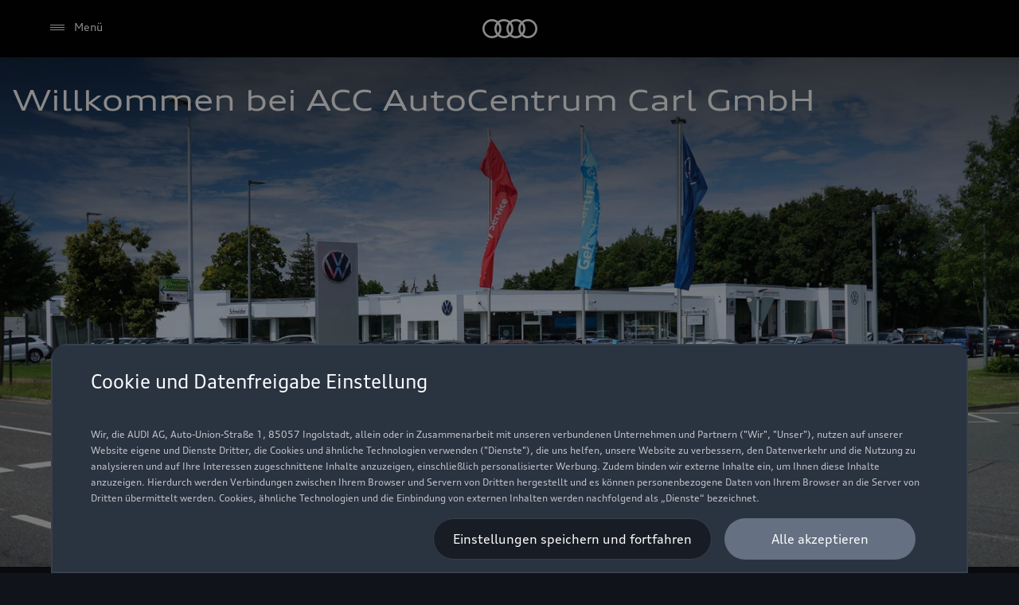

--- FILE ---
content_type: text/javascript
request_url: https://fa-partner-business-card.cdn.prod.arcade.apps.one.audi/v3.5.6/fh/app-alpha.js
body_size: 100380
content:
/*! For license information please see app-alpha.js.LICENSE.txt */
!function(e,t){if("object"==typeof exports&&"object"==typeof module)module.exports=t(require("@oneaudi/unified-web-alpha-common"),require("react"),require("react-dom"),require("styled-components"));else if("function"==typeof define&&define.amd)define(["@oneaudi/unified-web-alpha-common","react","react-dom","styled-components"],t);else{var n="object"==typeof exports?t(require("@oneaudi/unified-web-alpha-common"),require("react"),require("react-dom"),require("styled-components")):t(e["@oneaudi/unified-web-alpha-common"],e.react,e["react-dom"],e["styled-components"]);for(var r in n)("object"==typeof exports?exports:e)[r]=n[r]}}(this,(e,t,n,r)=>(()=>{var i,o,a={108(e,t,n){(()=>{"use strict";var t={613:function(e,t,n){var r=this&&this.__importDefault||function(e){return e&&e.__esModule?e:{default:e}};Object.defineProperty(t,"__esModule",{value:!0});const i=r(n(497)),o=n(497),a=n(221),s=n(430),c=n(347),l={i18nData:void 0,language:void 0,i18nService:void 0,localeService:void 0,asyncSsrManager:void 0};t.default=({i18nData:e,language:t="default",featureServices:n,scopes:r=[],children:u})=>{const d=(0,c.getI18NContext)();l.asyncSsrManager=null==n?void 0:n["s2:async-ssr-manager"],l.i18nService=null==n?void 0:n["dbad:audi-i18n-service"],l.localeService=null==n?void 0:n["locale-service"];const[f,p]=(0,o.useReducer)(s.i18nReducer,l);return(0,o.useEffect)(()=>{r&&e.setScopes(r),e.registerCallback(e=>{p((0,a.createUpdateDataAction)(e,t))})},[e,t,r]),i.default.createElement(d.Consumer,null,e=>{const t=e||{i18nState:f,i18nDispatch:p};return i.default.createElement(d.Provider,{value:t},u)})}},221:(e,t)=>{var n;Object.defineProperty(t,"__esModule",{value:!0}),t.createUpdateDataAction=t.I18nActionTypes=void 0,function(e){e.UpdateDataAction="UPDATE_DATA"}(n||(t.I18nActionTypes=n={})),t.createUpdateDataAction=(e,t)=>({payload:{i18nData:e,language:t},type:n.UpdateDataAction})},347:function(e,t,n){var r=this&&this.__importDefault||function(e){return e&&e.__esModule?e:{default:e}};Object.defineProperty(t,"__esModule",{value:!0}),t.getI18NContext=void 0;const i=r(n(497)),o="function"==typeof Symbol&&Symbol.for?Symbol.for("__I18N_CONTEXT__"):"__I18N_CONTEXT__";t.getI18NContext=()=>(i.default[o]||Object.defineProperty(i.default,o,{value:i.default.createContext(void 0),enumerable:!1,configurable:!0,writable:!1}),i.default[o])},773:(e,t,n)=>{Object.defineProperty(t,"__esModule",{value:!0}),t.useI18nBulk=t.useI18n=void 0;const r=n(497),i=n(347),o=(e,t,n)=>{var r,i;const o=null==n?void 0:n.getMessages(),a=null!==(r=null==t?void 0:t.language)&&void 0!==r?r:"default";return null===(i=null==o?void 0:o[a])||void 0===i?void 0:i[e]},a=(e,t)=>{var n,r,i,o;const{i18nState:a}=t,{language:s}=a;return(()=>{const e="undefined"!=typeof window?window.location.search:"";return"true"===new URLSearchParams(e).get("d_text")})()?`[${e}]${(null===(r=null===(n=a.i18nData)||void 0===n?void 0:n[s])||void 0===r?void 0:r[e])||"-"}[END]`:null===(o=null===(i=a.i18nData)||void 0===i?void 0:i[s])||void 0===o?void 0:o[e]};t.useI18n=(e,t)=>{var n,s,c,l;const{id:u,defaultMessage:d}=e,f=(0,r.useContext)((0,i.getI18NContext)()),p=null===(n=null==f?void 0:f.i18nState)||void 0===n?void 0:n.asyncSsrManager,h=null===(s=null==f?void 0:f.i18nState)||void 0===s?void 0:s.localeService,m=null===(c=null==f?void 0:f.i18nState)||void 0===c?void 0:c.i18nService,g=p?o(u,h,m):a(u,f);if(t){const e=[...Object.entries(t)].reduce((e,[t,n])=>null==e?void 0:e.replace(`{{${t}}}`,`${n}`),null!=g?g:d);return null!=e?e:`missing translation: ${u}`}return null!==(l=null!=g?g:d)&&void 0!==l?l:`missing translation: ${u}`},t.useI18nBulk=e=>{var t,n,s;const c=(0,r.useContext)((0,i.getI18NContext)()),l=null===(t=null==c?void 0:c.i18nState)||void 0===t?void 0:t.asyncSsrManager,u=null===(n=null==c?void 0:c.i18nState)||void 0===n?void 0:n.localeService,d=null===(s=null==c?void 0:c.i18nState)||void 0===s?void 0:s.i18nService;return Object.keys(e).reduce(function(t,n){return t[n]=(e=>{var t;const{id:n,defaultMessage:r,placeholder:i}=e,s=l?o(n,u,d):a(n,c);if(i){const e=[...Object.entries(i)].reduce((e,[t,n])=>null==e?void 0:e.replace(`{{${t}}}`,`${n}`),null!=s?s:r);return null!=e?e:`missing translation: ${n}`}return null!==(t=null!=s?s:r)&&void 0!==t?t:`missing translation: ${n}`})(e[n]),t},{})}},430:(e,t,n)=>{Object.defineProperty(t,"__esModule",{value:!0}),t.i18nReducer=void 0;const r=n(221);t.i18nReducer=(e,t)=>t.type===r.I18nActionTypes.UpdateDataAction?Object.assign(Object.assign({},e),t.payload):e},607:function(e,t,n){var r=this&&this.__importDefault||function(e){return e&&e.__esModule?e:{default:e}};Object.defineProperty(t,"__esModule",{value:!0}),t.useI18nBulk=t.useI18n=t.getI18NContext=void 0;const i=r(n(613));var o=n(347);Object.defineProperty(t,"getI18NContext",{enumerable:!0,get:function(){return o.getI18NContext}});var a=n(773);Object.defineProperty(t,"useI18n",{enumerable:!0,get:function(){return a.useI18n}}),Object.defineProperty(t,"useI18nBulk",{enumerable:!0,get:function(){return a.useI18nBulk}}),t.default=i.default},497:e=>{e.exports=n(155)}},r={},i=function e(n){var i=r[n];if(void 0!==i)return i.exports;var o=r[n]={exports:{}};return t[n].call(o.exports,o,o.exports,e),o.exports}(607);e.exports=i})()},155(e){"use strict";e.exports=t},181(e,t,n){var r=/^\s+|\s+$/g,i=/^[-+]0x[0-9a-f]+$/i,o=/^0b[01]+$/i,a=/^0o[0-7]+$/i,s=parseInt,c="object"==typeof n.g&&n.g&&n.g.Object===Object&&n.g,l="object"==typeof self&&self&&self.Object===Object&&self,u=c||l||Function("return this")(),d=Object.prototype.toString,f=Math.max,p=Math.min,h=function(){return u.Date.now()};function m(e){var t=typeof e;return!!e&&("object"==t||"function"==t)}function g(e){if("number"==typeof e)return e;if(function(e){return"symbol"==typeof e||function(e){return!!e&&"object"==typeof e}(e)&&"[object Symbol]"==d.call(e)}(e))return NaN;if(m(e)){var t="function"==typeof e.valueOf?e.valueOf():e;e=m(t)?t+"":t}if("string"!=typeof e)return 0===e?e:+e;e=e.replace(r,"");var n=o.test(e);return n||a.test(e)?s(e.slice(2),n?2:8):i.test(e)?NaN:+e}e.exports=function(e,t,n){var r,i,o,a,s,c,l=0,u=!1,d=!1,v=!0;if("function"!=typeof e)throw new TypeError("Expected a function");function y(t){var n=r,o=i;return r=i=void 0,l=t,a=e.apply(o,n)}function b(e){var n=e-c;return void 0===c||n>=t||n<0||d&&e-l>=o}function E(){var e=h();if(b(e))return _(e);s=setTimeout(E,function(e){var n=t-(e-c);return d?p(n,o-(e-l)):n}(e))}function _(e){return s=void 0,v&&r?y(e):(r=i=void 0,a)}function S(){var e=h(),n=b(e);if(r=arguments,i=this,c=e,n){if(void 0===s)return function(e){return l=e,s=setTimeout(E,t),u?y(e):a}(c);if(d)return s=setTimeout(E,t),y(c)}return void 0===s&&(s=setTimeout(E,t)),a}return t=g(t)||0,m(n)&&(u=!!n.leading,o=(d="maxWait"in n)?f(g(n.maxWait)||0,t):o,v="trailing"in n?!!n.trailing:v),S.cancel=function(){void 0!==s&&clearTimeout(s),l=0,r=c=i=s=void 0},S.flush=function(){return void 0===s?a:_(h())},S}},243(e,t,n){"use strict";e.exports.__SECRET_INTERNALS_DO_NOT_USE_OR_YOU_WILL_BE_FIRED=void 0,e.exports.__CLIENT_INTERNALS_DO_NOT_USE_OR_WARN_USERS_THEY_CANNOT_UPGRADE=void 0,e.exports.__SERVER_INTERNALS_DO_NOT_USE_OR_WARN_USERS_THEY_CANNOT_UPGRADE=void 0,Object.assign(e.exports,n(155))},251(e,t){t.read=function(e,t,n,r,i){var o,a,s=8*i-r-1,c=(1<<s)-1,l=c>>1,u=-7,d=n?i-1:0,f=n?-1:1,p=e[t+d];for(d+=f,o=p&(1<<-u)-1,p>>=-u,u+=s;u>0;o=256*o+e[t+d],d+=f,u-=8);for(a=o&(1<<-u)-1,o>>=-u,u+=r;u>0;a=256*a+e[t+d],d+=f,u-=8);if(0===o)o=1-l;else{if(o===c)return a?NaN:1/0*(p?-1:1);a+=Math.pow(2,r),o-=l}return(p?-1:1)*a*Math.pow(2,o-r)},t.write=function(e,t,n,r,i,o){var a,s,c,l=8*o-i-1,u=(1<<l)-1,d=u>>1,f=23===i?Math.pow(2,-24)-Math.pow(2,-77):0,p=r?0:o-1,h=r?1:-1,m=t<0||0===t&&1/t<0?1:0;for(t=Math.abs(t),isNaN(t)||t===1/0?(s=isNaN(t)?1:0,a=u):(a=Math.floor(Math.log(t)/Math.LN2),t*(c=Math.pow(2,-a))<1&&(a--,c*=2),(t+=a+d>=1?f/c:f*Math.pow(2,1-d))*c>=2&&(a++,c/=2),a+d>=u?(s=0,a=u):a+d>=1?(s=(t*c-1)*Math.pow(2,i),a+=d):(s=t*Math.pow(2,d-1)*Math.pow(2,i),a=0));i>=8;e[n+p]=255&s,p+=h,s/=256,i-=8);for(a=a<<i|s,l+=i;l>0;e[n+p]=255&a,p+=h,a/=256,l-=8);e[n+p-h]|=128*m}},287(e,t,n){"use strict";var r=n(526),i=n(251),o="function"==typeof Symbol&&"function"==typeof Symbol.for?Symbol.for("nodejs.util.inspect.custom"):null;t.hp=c,t.IS=50;var a=2147483647;function s(e){if(e>a)throw new RangeError('The value "'+e+'" is invalid for option "size"');var t=new Uint8Array(e);return Object.setPrototypeOf(t,c.prototype),t}function c(e,t,n){if("number"==typeof e){if("string"==typeof t)throw new TypeError('The "string" argument must be of type string. Received type number');return d(e)}return l(e,t,n)}function l(e,t,n){if("string"==typeof e)return function(e,t){if("string"==typeof t&&""!==t||(t="utf8"),!c.isEncoding(t))throw new TypeError("Unknown encoding: "+t);var n=0|m(e,t),r=s(n),i=r.write(e,t);return i!==n&&(r=r.slice(0,i)),r}(e,t);if(ArrayBuffer.isView(e))return function(e){if(U(e,Uint8Array)){var t=new Uint8Array(e);return p(t.buffer,t.byteOffset,t.byteLength)}return f(e)}(e);if(null==e)throw new TypeError("The first argument must be one of type string, Buffer, ArrayBuffer, Array, or Array-like Object. Received type "+typeof e);if(U(e,ArrayBuffer)||e&&U(e.buffer,ArrayBuffer))return p(e,t,n);if("undefined"!=typeof SharedArrayBuffer&&(U(e,SharedArrayBuffer)||e&&U(e.buffer,SharedArrayBuffer)))return p(e,t,n);if("number"==typeof e)throw new TypeError('The "value" argument must not be of type number. Received type number');var r=e.valueOf&&e.valueOf();if(null!=r&&r!==e)return c.from(r,t,n);var i=function(e){if(c.isBuffer(e)){var t=0|h(e.length),n=s(t);return 0===n.length||e.copy(n,0,0,t),n}return void 0!==e.length?"number"!=typeof e.length||V(e.length)?s(0):f(e):"Buffer"===e.type&&Array.isArray(e.data)?f(e.data):void 0}(e);if(i)return i;if("undefined"!=typeof Symbol&&null!=Symbol.toPrimitive&&"function"==typeof e[Symbol.toPrimitive])return c.from(e[Symbol.toPrimitive]("string"),t,n);throw new TypeError("The first argument must be one of type string, Buffer, ArrayBuffer, Array, or Array-like Object. Received type "+typeof e)}function u(e){if("number"!=typeof e)throw new TypeError('"size" argument must be of type number');if(e<0)throw new RangeError('The value "'+e+'" is invalid for option "size"')}function d(e){return u(e),s(e<0?0:0|h(e))}function f(e){for(var t=e.length<0?0:0|h(e.length),n=s(t),r=0;r<t;r+=1)n[r]=255&e[r];return n}function p(e,t,n){if(t<0||e.byteLength<t)throw new RangeError('"offset" is outside of buffer bounds');if(e.byteLength<t+(n||0))throw new RangeError('"length" is outside of buffer bounds');var r;return r=void 0===t&&void 0===n?new Uint8Array(e):void 0===n?new Uint8Array(e,t):new Uint8Array(e,t,n),Object.setPrototypeOf(r,c.prototype),r}function h(e){if(e>=a)throw new RangeError("Attempt to allocate Buffer larger than maximum size: 0x"+a.toString(16)+" bytes");return 0|e}function m(e,t){if(c.isBuffer(e))return e.length;if(ArrayBuffer.isView(e)||U(e,ArrayBuffer))return e.byteLength;if("string"!=typeof e)throw new TypeError('The "string" argument must be one of type string, Buffer, or ArrayBuffer. Received type '+typeof e);var n=e.length,r=arguments.length>2&&!0===arguments[2];if(!r&&0===n)return 0;for(var i=!1;;)switch(t){case"ascii":case"latin1":case"binary":return n;case"utf8":case"utf-8":return F(e).length;case"ucs2":case"ucs-2":case"utf16le":case"utf-16le":return 2*n;case"hex":return n>>>1;case"base64":return B(e).length;default:if(i)return r?-1:F(e).length;t=(""+t).toLowerCase(),i=!0}}function g(e,t,n){var r=!1;if((void 0===t||t<0)&&(t=0),t>this.length)return"";if((void 0===n||n>this.length)&&(n=this.length),n<=0)return"";if((n>>>=0)<=(t>>>=0))return"";for(e||(e="utf8");;)switch(e){case"hex":return C(this,t,n);case"utf8":case"utf-8":return T(this,t,n);case"ascii":return O(this,t,n);case"latin1":case"binary":return D(this,t,n);case"base64":return k(this,t,n);case"ucs2":case"ucs-2":case"utf16le":case"utf-16le":return A(this,t,n);default:if(r)throw new TypeError("Unknown encoding: "+e);e=(e+"").toLowerCase(),r=!0}}function v(e,t,n){var r=e[t];e[t]=e[n],e[n]=r}function y(e,t,n,r,i){if(0===e.length)return-1;if("string"==typeof n?(r=n,n=0):n>2147483647?n=2147483647:n<-2147483648&&(n=-2147483648),V(n=+n)&&(n=i?0:e.length-1),n<0&&(n=e.length+n),n>=e.length){if(i)return-1;n=e.length-1}else if(n<0){if(!i)return-1;n=0}if("string"==typeof t&&(t=c.from(t,r)),c.isBuffer(t))return 0===t.length?-1:b(e,t,n,r,i);if("number"==typeof t)return t&=255,"function"==typeof Uint8Array.prototype.indexOf?i?Uint8Array.prototype.indexOf.call(e,t,n):Uint8Array.prototype.lastIndexOf.call(e,t,n):b(e,[t],n,r,i);throw new TypeError("val must be string, number or Buffer")}function b(e,t,n,r,i){var o,a=1,s=e.length,c=t.length;if(void 0!==r&&("ucs2"===(r=String(r).toLowerCase())||"ucs-2"===r||"utf16le"===r||"utf-16le"===r)){if(e.length<2||t.length<2)return-1;a=2,s/=2,c/=2,n/=2}function l(e,t){return 1===a?e[t]:e.readUInt16BE(t*a)}if(i){var u=-1;for(o=n;o<s;o++)if(l(e,o)===l(t,-1===u?0:o-u)){if(-1===u&&(u=o),o-u+1===c)return u*a}else-1!==u&&(o-=o-u),u=-1}else for(n+c>s&&(n=s-c),o=n;o>=0;o--){for(var d=!0,f=0;f<c;f++)if(l(e,o+f)!==l(t,f)){d=!1;break}if(d)return o}return-1}function E(e,t,n,r){n=Number(n)||0;var i=e.length-n;r?(r=Number(r))>i&&(r=i):r=i;var o=t.length;r>o/2&&(r=o/2);for(var a=0;a<r;++a){var s=parseInt(t.substr(2*a,2),16);if(V(s))return a;e[n+a]=s}return a}function _(e,t,n,r){return j(F(t,e.length-n),e,n,r)}function S(e,t,n,r){return j(function(e){for(var t=[],n=0;n<e.length;++n)t.push(255&e.charCodeAt(n));return t}(t),e,n,r)}function w(e,t,n,r){return j(B(t),e,n,r)}function x(e,t,n,r){return j(function(e,t){for(var n,r,i,o=[],a=0;a<e.length&&!((t-=2)<0);++a)r=(n=e.charCodeAt(a))>>8,i=n%256,o.push(i),o.push(r);return o}(t,e.length-n),e,n,r)}function k(e,t,n){return 0===t&&n===e.length?r.fromByteArray(e):r.fromByteArray(e.slice(t,n))}function T(e,t,n){n=Math.min(e.length,n);for(var r=[],i=t;i<n;){var o,a,s,c,l=e[i],u=null,d=l>239?4:l>223?3:l>191?2:1;if(i+d<=n)switch(d){case 1:l<128&&(u=l);break;case 2:128==(192&(o=e[i+1]))&&(c=(31&l)<<6|63&o)>127&&(u=c);break;case 3:o=e[i+1],a=e[i+2],128==(192&o)&&128==(192&a)&&(c=(15&l)<<12|(63&o)<<6|63&a)>2047&&(c<55296||c>57343)&&(u=c);break;case 4:o=e[i+1],a=e[i+2],s=e[i+3],128==(192&o)&&128==(192&a)&&128==(192&s)&&(c=(15&l)<<18|(63&o)<<12|(63&a)<<6|63&s)>65535&&c<1114112&&(u=c)}null===u?(u=65533,d=1):u>65535&&(u-=65536,r.push(u>>>10&1023|55296),u=56320|1023&u),r.push(u),i+=d}return function(e){var t=e.length;if(t<=I)return String.fromCharCode.apply(String,e);for(var n="",r=0;r<t;)n+=String.fromCharCode.apply(String,e.slice(r,r+=I));return n}(r)}c.TYPED_ARRAY_SUPPORT=function(){try{var e=new Uint8Array(1),t={foo:function(){return 42}};return Object.setPrototypeOf(t,Uint8Array.prototype),Object.setPrototypeOf(e,t),42===e.foo()}catch(e){return!1}}(),c.TYPED_ARRAY_SUPPORT||"undefined"==typeof console||"function"!=typeof console.error||console.error("This browser lacks typed array (Uint8Array) support which is required by `buffer` v5.x. Use `buffer` v4.x if you require old browser support."),Object.defineProperty(c.prototype,"parent",{enumerable:!0,get:function(){if(c.isBuffer(this))return this.buffer}}),Object.defineProperty(c.prototype,"offset",{enumerable:!0,get:function(){if(c.isBuffer(this))return this.byteOffset}}),c.poolSize=8192,c.from=function(e,t,n){return l(e,t,n)},Object.setPrototypeOf(c.prototype,Uint8Array.prototype),Object.setPrototypeOf(c,Uint8Array),c.alloc=function(e,t,n){return function(e,t,n){return u(e),e<=0?s(e):void 0!==t?"string"==typeof n?s(e).fill(t,n):s(e).fill(t):s(e)}(e,t,n)},c.allocUnsafe=function(e){return d(e)},c.allocUnsafeSlow=function(e){return d(e)},c.isBuffer=function(e){return null!=e&&!0===e._isBuffer&&e!==c.prototype},c.compare=function(e,t){if(U(e,Uint8Array)&&(e=c.from(e,e.offset,e.byteLength)),U(t,Uint8Array)&&(t=c.from(t,t.offset,t.byteLength)),!c.isBuffer(e)||!c.isBuffer(t))throw new TypeError('The "buf1", "buf2" arguments must be one of type Buffer or Uint8Array');if(e===t)return 0;for(var n=e.length,r=t.length,i=0,o=Math.min(n,r);i<o;++i)if(e[i]!==t[i]){n=e[i],r=t[i];break}return n<r?-1:r<n?1:0},c.isEncoding=function(e){switch(String(e).toLowerCase()){case"hex":case"utf8":case"utf-8":case"ascii":case"latin1":case"binary":case"base64":case"ucs2":case"ucs-2":case"utf16le":case"utf-16le":return!0;default:return!1}},c.concat=function(e,t){if(!Array.isArray(e))throw new TypeError('"list" argument must be an Array of Buffers');if(0===e.length)return c.alloc(0);var n;if(void 0===t)for(t=0,n=0;n<e.length;++n)t+=e[n].length;var r=c.allocUnsafe(t),i=0;for(n=0;n<e.length;++n){var o=e[n];if(U(o,Uint8Array))i+o.length>r.length?c.from(o).copy(r,i):Uint8Array.prototype.set.call(r,o,i);else{if(!c.isBuffer(o))throw new TypeError('"list" argument must be an Array of Buffers');o.copy(r,i)}i+=o.length}return r},c.byteLength=m,c.prototype._isBuffer=!0,c.prototype.swap16=function(){var e=this.length;if(e%2!=0)throw new RangeError("Buffer size must be a multiple of 16-bits");for(var t=0;t<e;t+=2)v(this,t,t+1);return this},c.prototype.swap32=function(){var e=this.length;if(e%4!=0)throw new RangeError("Buffer size must be a multiple of 32-bits");for(var t=0;t<e;t+=4)v(this,t,t+3),v(this,t+1,t+2);return this},c.prototype.swap64=function(){var e=this.length;if(e%8!=0)throw new RangeError("Buffer size must be a multiple of 64-bits");for(var t=0;t<e;t+=8)v(this,t,t+7),v(this,t+1,t+6),v(this,t+2,t+5),v(this,t+3,t+4);return this},c.prototype.toString=function(){var e=this.length;return 0===e?"":0===arguments.length?T(this,0,e):g.apply(this,arguments)},c.prototype.toLocaleString=c.prototype.toString,c.prototype.equals=function(e){if(!c.isBuffer(e))throw new TypeError("Argument must be a Buffer");return this===e||0===c.compare(this,e)},c.prototype.inspect=function(){var e="",n=t.IS;return e=this.toString("hex",0,n).replace(/(.{2})/g,"$1 ").trim(),this.length>n&&(e+=" ... "),"<Buffer "+e+">"},o&&(c.prototype[o]=c.prototype.inspect),c.prototype.compare=function(e,t,n,r,i){if(U(e,Uint8Array)&&(e=c.from(e,e.offset,e.byteLength)),!c.isBuffer(e))throw new TypeError('The "target" argument must be one of type Buffer or Uint8Array. Received type '+typeof e);if(void 0===t&&(t=0),void 0===n&&(n=e?e.length:0),void 0===r&&(r=0),void 0===i&&(i=this.length),t<0||n>e.length||r<0||i>this.length)throw new RangeError("out of range index");if(r>=i&&t>=n)return 0;if(r>=i)return-1;if(t>=n)return 1;if(this===e)return 0;for(var o=(i>>>=0)-(r>>>=0),a=(n>>>=0)-(t>>>=0),s=Math.min(o,a),l=this.slice(r,i),u=e.slice(t,n),d=0;d<s;++d)if(l[d]!==u[d]){o=l[d],a=u[d];break}return o<a?-1:a<o?1:0},c.prototype.includes=function(e,t,n){return-1!==this.indexOf(e,t,n)},c.prototype.indexOf=function(e,t,n){return y(this,e,t,n,!0)},c.prototype.lastIndexOf=function(e,t,n){return y(this,e,t,n,!1)},c.prototype.write=function(e,t,n,r){if(void 0===t)r="utf8",n=this.length,t=0;else if(void 0===n&&"string"==typeof t)r=t,n=this.length,t=0;else{if(!isFinite(t))throw new Error("Buffer.write(string, encoding, offset[, length]) is no longer supported");t>>>=0,isFinite(n)?(n>>>=0,void 0===r&&(r="utf8")):(r=n,n=void 0)}var i=this.length-t;if((void 0===n||n>i)&&(n=i),e.length>0&&(n<0||t<0)||t>this.length)throw new RangeError("Attempt to write outside buffer bounds");r||(r="utf8");for(var o=!1;;)switch(r){case"hex":return E(this,e,t,n);case"utf8":case"utf-8":return _(this,e,t,n);case"ascii":case"latin1":case"binary":return S(this,e,t,n);case"base64":return w(this,e,t,n);case"ucs2":case"ucs-2":case"utf16le":case"utf-16le":return x(this,e,t,n);default:if(o)throw new TypeError("Unknown encoding: "+r);r=(""+r).toLowerCase(),o=!0}},c.prototype.toJSON=function(){return{type:"Buffer",data:Array.prototype.slice.call(this._arr||this,0)}};var I=4096;function O(e,t,n){var r="";n=Math.min(e.length,n);for(var i=t;i<n;++i)r+=String.fromCharCode(127&e[i]);return r}function D(e,t,n){var r="";n=Math.min(e.length,n);for(var i=t;i<n;++i)r+=String.fromCharCode(e[i]);return r}function C(e,t,n){var r=e.length;(!t||t<0)&&(t=0),(!n||n<0||n>r)&&(n=r);for(var i="",o=t;o<n;++o)i+=q[e[o]];return i}function A(e,t,n){for(var r=e.slice(t,n),i="",o=0;o<r.length-1;o+=2)i+=String.fromCharCode(r[o]+256*r[o+1]);return i}function N(e,t,n){if(e%1!=0||e<0)throw new RangeError("offset is not uint");if(e+t>n)throw new RangeError("Trying to access beyond buffer length")}function R(e,t,n,r,i,o){if(!c.isBuffer(e))throw new TypeError('"buffer" argument must be a Buffer instance');if(t>i||t<o)throw new RangeError('"value" argument is out of bounds');if(n+r>e.length)throw new RangeError("Index out of range")}function P(e,t,n,r,i,o){if(n+r>e.length)throw new RangeError("Index out of range");if(n<0)throw new RangeError("Index out of range")}function $(e,t,n,r,o){return t=+t,n>>>=0,o||P(e,0,n,4),i.write(e,t,n,r,23,4),n+4}function M(e,t,n,r,o){return t=+t,n>>>=0,o||P(e,0,n,8),i.write(e,t,n,r,52,8),n+8}c.prototype.slice=function(e,t){var n=this.length;(e=~~e)<0?(e+=n)<0&&(e=0):e>n&&(e=n),(t=void 0===t?n:~~t)<0?(t+=n)<0&&(t=0):t>n&&(t=n),t<e&&(t=e);var r=this.subarray(e,t);return Object.setPrototypeOf(r,c.prototype),r},c.prototype.readUintLE=c.prototype.readUIntLE=function(e,t,n){e>>>=0,t>>>=0,n||N(e,t,this.length);for(var r=this[e],i=1,o=0;++o<t&&(i*=256);)r+=this[e+o]*i;return r},c.prototype.readUintBE=c.prototype.readUIntBE=function(e,t,n){e>>>=0,t>>>=0,n||N(e,t,this.length);for(var r=this[e+--t],i=1;t>0&&(i*=256);)r+=this[e+--t]*i;return r},c.prototype.readUint8=c.prototype.readUInt8=function(e,t){return e>>>=0,t||N(e,1,this.length),this[e]},c.prototype.readUint16LE=c.prototype.readUInt16LE=function(e,t){return e>>>=0,t||N(e,2,this.length),this[e]|this[e+1]<<8},c.prototype.readUint16BE=c.prototype.readUInt16BE=function(e,t){return e>>>=0,t||N(e,2,this.length),this[e]<<8|this[e+1]},c.prototype.readUint32LE=c.prototype.readUInt32LE=function(e,t){return e>>>=0,t||N(e,4,this.length),(this[e]|this[e+1]<<8|this[e+2]<<16)+16777216*this[e+3]},c.prototype.readUint32BE=c.prototype.readUInt32BE=function(e,t){return e>>>=0,t||N(e,4,this.length),16777216*this[e]+(this[e+1]<<16|this[e+2]<<8|this[e+3])},c.prototype.readIntLE=function(e,t,n){e>>>=0,t>>>=0,n||N(e,t,this.length);for(var r=this[e],i=1,o=0;++o<t&&(i*=256);)r+=this[e+o]*i;return r>=(i*=128)&&(r-=Math.pow(2,8*t)),r},c.prototype.readIntBE=function(e,t,n){e>>>=0,t>>>=0,n||N(e,t,this.length);for(var r=t,i=1,o=this[e+--r];r>0&&(i*=256);)o+=this[e+--r]*i;return o>=(i*=128)&&(o-=Math.pow(2,8*t)),o},c.prototype.readInt8=function(e,t){return e>>>=0,t||N(e,1,this.length),128&this[e]?-1*(255-this[e]+1):this[e]},c.prototype.readInt16LE=function(e,t){e>>>=0,t||N(e,2,this.length);var n=this[e]|this[e+1]<<8;return 32768&n?4294901760|n:n},c.prototype.readInt16BE=function(e,t){e>>>=0,t||N(e,2,this.length);var n=this[e+1]|this[e]<<8;return 32768&n?4294901760|n:n},c.prototype.readInt32LE=function(e,t){return e>>>=0,t||N(e,4,this.length),this[e]|this[e+1]<<8|this[e+2]<<16|this[e+3]<<24},c.prototype.readInt32BE=function(e,t){return e>>>=0,t||N(e,4,this.length),this[e]<<24|this[e+1]<<16|this[e+2]<<8|this[e+3]},c.prototype.readFloatLE=function(e,t){return e>>>=0,t||N(e,4,this.length),i.read(this,e,!0,23,4)},c.prototype.readFloatBE=function(e,t){return e>>>=0,t||N(e,4,this.length),i.read(this,e,!1,23,4)},c.prototype.readDoubleLE=function(e,t){return e>>>=0,t||N(e,8,this.length),i.read(this,e,!0,52,8)},c.prototype.readDoubleBE=function(e,t){return e>>>=0,t||N(e,8,this.length),i.read(this,e,!1,52,8)},c.prototype.writeUintLE=c.prototype.writeUIntLE=function(e,t,n,r){e=+e,t>>>=0,n>>>=0,r||R(this,e,t,n,Math.pow(2,8*n)-1,0);var i=1,o=0;for(this[t]=255&e;++o<n&&(i*=256);)this[t+o]=e/i&255;return t+n},c.prototype.writeUintBE=c.prototype.writeUIntBE=function(e,t,n,r){e=+e,t>>>=0,n>>>=0,r||R(this,e,t,n,Math.pow(2,8*n)-1,0);var i=n-1,o=1;for(this[t+i]=255&e;--i>=0&&(o*=256);)this[t+i]=e/o&255;return t+n},c.prototype.writeUint8=c.prototype.writeUInt8=function(e,t,n){return e=+e,t>>>=0,n||R(this,e,t,1,255,0),this[t]=255&e,t+1},c.prototype.writeUint16LE=c.prototype.writeUInt16LE=function(e,t,n){return e=+e,t>>>=0,n||R(this,e,t,2,65535,0),this[t]=255&e,this[t+1]=e>>>8,t+2},c.prototype.writeUint16BE=c.prototype.writeUInt16BE=function(e,t,n){return e=+e,t>>>=0,n||R(this,e,t,2,65535,0),this[t]=e>>>8,this[t+1]=255&e,t+2},c.prototype.writeUint32LE=c.prototype.writeUInt32LE=function(e,t,n){return e=+e,t>>>=0,n||R(this,e,t,4,4294967295,0),this[t+3]=e>>>24,this[t+2]=e>>>16,this[t+1]=e>>>8,this[t]=255&e,t+4},c.prototype.writeUint32BE=c.prototype.writeUInt32BE=function(e,t,n){return e=+e,t>>>=0,n||R(this,e,t,4,4294967295,0),this[t]=e>>>24,this[t+1]=e>>>16,this[t+2]=e>>>8,this[t+3]=255&e,t+4},c.prototype.writeIntLE=function(e,t,n,r){if(e=+e,t>>>=0,!r){var i=Math.pow(2,8*n-1);R(this,e,t,n,i-1,-i)}var o=0,a=1,s=0;for(this[t]=255&e;++o<n&&(a*=256);)e<0&&0===s&&0!==this[t+o-1]&&(s=1),this[t+o]=(e/a|0)-s&255;return t+n},c.prototype.writeIntBE=function(e,t,n,r){if(e=+e,t>>>=0,!r){var i=Math.pow(2,8*n-1);R(this,e,t,n,i-1,-i)}var o=n-1,a=1,s=0;for(this[t+o]=255&e;--o>=0&&(a*=256);)e<0&&0===s&&0!==this[t+o+1]&&(s=1),this[t+o]=(e/a|0)-s&255;return t+n},c.prototype.writeInt8=function(e,t,n){return e=+e,t>>>=0,n||R(this,e,t,1,127,-128),e<0&&(e=255+e+1),this[t]=255&e,t+1},c.prototype.writeInt16LE=function(e,t,n){return e=+e,t>>>=0,n||R(this,e,t,2,32767,-32768),this[t]=255&e,this[t+1]=e>>>8,t+2},c.prototype.writeInt16BE=function(e,t,n){return e=+e,t>>>=0,n||R(this,e,t,2,32767,-32768),this[t]=e>>>8,this[t+1]=255&e,t+2},c.prototype.writeInt32LE=function(e,t,n){return e=+e,t>>>=0,n||R(this,e,t,4,2147483647,-2147483648),this[t]=255&e,this[t+1]=e>>>8,this[t+2]=e>>>16,this[t+3]=e>>>24,t+4},c.prototype.writeInt32BE=function(e,t,n){return e=+e,t>>>=0,n||R(this,e,t,4,2147483647,-2147483648),e<0&&(e=4294967295+e+1),this[t]=e>>>24,this[t+1]=e>>>16,this[t+2]=e>>>8,this[t+3]=255&e,t+4},c.prototype.writeFloatLE=function(e,t,n){return $(this,e,t,!0,n)},c.prototype.writeFloatBE=function(e,t,n){return $(this,e,t,!1,n)},c.prototype.writeDoubleLE=function(e,t,n){return M(this,e,t,!0,n)},c.prototype.writeDoubleBE=function(e,t,n){return M(this,e,t,!1,n)},c.prototype.copy=function(e,t,n,r){if(!c.isBuffer(e))throw new TypeError("argument should be a Buffer");if(n||(n=0),r||0===r||(r=this.length),t>=e.length&&(t=e.length),t||(t=0),r>0&&r<n&&(r=n),r===n)return 0;if(0===e.length||0===this.length)return 0;if(t<0)throw new RangeError("targetStart out of bounds");if(n<0||n>=this.length)throw new RangeError("Index out of range");if(r<0)throw new RangeError("sourceEnd out of bounds");r>this.length&&(r=this.length),e.length-t<r-n&&(r=e.length-t+n);var i=r-n;return this===e&&"function"==typeof Uint8Array.prototype.copyWithin?this.copyWithin(t,n,r):Uint8Array.prototype.set.call(e,this.subarray(n,r),t),i},c.prototype.fill=function(e,t,n,r){if("string"==typeof e){if("string"==typeof t?(r=t,t=0,n=this.length):"string"==typeof n&&(r=n,n=this.length),void 0!==r&&"string"!=typeof r)throw new TypeError("encoding must be a string");if("string"==typeof r&&!c.isEncoding(r))throw new TypeError("Unknown encoding: "+r);if(1===e.length){var i=e.charCodeAt(0);("utf8"===r&&i<128||"latin1"===r)&&(e=i)}}else"number"==typeof e?e&=255:"boolean"==typeof e&&(e=Number(e));if(t<0||this.length<t||this.length<n)throw new RangeError("Out of range index");if(n<=t)return this;var o;if(t>>>=0,n=void 0===n?this.length:n>>>0,e||(e=0),"number"==typeof e)for(o=t;o<n;++o)this[o]=e;else{var a=c.isBuffer(e)?e:c.from(e,r),s=a.length;if(0===s)throw new TypeError('The value "'+e+'" is invalid for argument "value"');for(o=0;o<n-t;++o)this[o+t]=a[o%s]}return this};var L=/[^+/0-9A-Za-z-_]/g;function F(e,t){var n;t=t||1/0;for(var r=e.length,i=null,o=[],a=0;a<r;++a){if((n=e.charCodeAt(a))>55295&&n<57344){if(!i){if(n>56319){(t-=3)>-1&&o.push(239,191,189);continue}if(a+1===r){(t-=3)>-1&&o.push(239,191,189);continue}i=n;continue}if(n<56320){(t-=3)>-1&&o.push(239,191,189),i=n;continue}n=65536+(i-55296<<10|n-56320)}else i&&(t-=3)>-1&&o.push(239,191,189);if(i=null,n<128){if((t-=1)<0)break;o.push(n)}else if(n<2048){if((t-=2)<0)break;o.push(n>>6|192,63&n|128)}else if(n<65536){if((t-=3)<0)break;o.push(n>>12|224,n>>6&63|128,63&n|128)}else{if(!(n<1114112))throw new Error("Invalid code point");if((t-=4)<0)break;o.push(n>>18|240,n>>12&63|128,n>>6&63|128,63&n|128)}}return o}function B(e){return r.toByteArray(function(e){if((e=(e=e.split("=")[0]).trim().replace(L,"")).length<2)return"";for(;e.length%4!=0;)e+="=";return e}(e))}function j(e,t,n,r){for(var i=0;i<r&&!(i+n>=t.length||i>=e.length);++i)t[i+n]=e[i];return i}function U(e,t){return e instanceof t||null!=e&&null!=e.constructor&&null!=e.constructor.name&&e.constructor.name===t.name}function V(e){return e!=e}var q=function(){for(var e="0123456789abcdef",t=new Array(256),n=0;n<16;++n)for(var r=16*n,i=0;i<16;++i)t[r+i]=e[n]+e[i];return t}()},514(e){"use strict";e.exports=n},526(e,t){"use strict";t.byteLength=function(e){var t=s(e),n=t[0],r=t[1];return 3*(n+r)/4-r},t.toByteArray=function(e){var t,n,o=s(e),a=o[0],c=o[1],l=new i(function(e,t,n){return 3*(t+n)/4-n}(0,a,c)),u=0,d=c>0?a-4:a;for(n=0;n<d;n+=4)t=r[e.charCodeAt(n)]<<18|r[e.charCodeAt(n+1)]<<12|r[e.charCodeAt(n+2)]<<6|r[e.charCodeAt(n+3)],l[u++]=t>>16&255,l[u++]=t>>8&255,l[u++]=255&t;return 2===c&&(t=r[e.charCodeAt(n)]<<2|r[e.charCodeAt(n+1)]>>4,l[u++]=255&t),1===c&&(t=r[e.charCodeAt(n)]<<10|r[e.charCodeAt(n+1)]<<4|r[e.charCodeAt(n+2)]>>2,l[u++]=t>>8&255,l[u++]=255&t),l},t.fromByteArray=function(e){for(var t,r=e.length,i=r%3,o=[],a=16383,s=0,c=r-i;s<c;s+=a)o.push(l(e,s,s+a>c?c:s+a));return 1===i?(t=e[r-1],o.push(n[t>>2]+n[t<<4&63]+"==")):2===i&&(t=(e[r-2]<<8)+e[r-1],o.push(n[t>>10]+n[t>>4&63]+n[t<<2&63]+"=")),o.join("")};for(var n=[],r=[],i="undefined"!=typeof Uint8Array?Uint8Array:Array,o="ABCDEFGHIJKLMNOPQRSTUVWXYZabcdefghijklmnopqrstuvwxyz0123456789+/",a=0;a<64;++a)n[a]=o[a],r[o.charCodeAt(a)]=a;function s(e){var t=e.length;if(t%4>0)throw new Error("Invalid string. Length must be a multiple of 4");var n=e.indexOf("=");return-1===n&&(n=t),[n,n===t?0:4-n%4]}function c(e){return n[e>>18&63]+n[e>>12&63]+n[e>>6&63]+n[63&e]}function l(e,t,n){for(var r,i=[],o=t;o<n;o+=3)r=(e[o]<<16&16711680)+(e[o+1]<<8&65280)+(255&e[o+2]),i.push(c(r));return i.join("")}r["-".charCodeAt(0)]=62,r["_".charCodeAt(0)]=63},694(e){"use strict";e.exports=r},912(t){"use strict";t.exports=e}},s={};function c(e){var t=s[e];if(void 0!==t)return t.exports;var n=s[e]={exports:{}};return a[e](n,n.exports,c),n.exports}c.n=e=>{var t=e&&e.__esModule?()=>e.default:()=>e;return c.d(t,{a:t}),t},o=Object.getPrototypeOf?e=>Object.getPrototypeOf(e):e=>e.__proto__,c.t=function(e,t){if(1&t&&(e=this(e)),8&t)return e;if("object"==typeof e&&e){if(4&t&&e.__esModule)return e;if(16&t&&"function"==typeof e.then)return e}var n=Object.create(null);c.r(n);var r={};i=i||[null,o({}),o([]),o(o)];for(var a=2&t&&e;("object"==typeof a||"function"==typeof a)&&!~i.indexOf(a);a=o(a))Object.getOwnPropertyNames(a).forEach(t=>r[t]=()=>e[t]);return r.default=()=>e,c.d(n,r),n},c.d=(e,t)=>{for(var n in t)c.o(t,n)&&!c.o(e,n)&&Object.defineProperty(e,n,{enumerable:!0,get:t[n]})},c.g=function(){if("object"==typeof globalThis)return globalThis;try{return this||new Function("return this")()}catch(e){if("object"==typeof window)return window}}(),c.o=(e,t)=>Object.prototype.hasOwnProperty.call(e,t),c.r=e=>{"undefined"!=typeof Symbol&&Symbol.toStringTag&&Object.defineProperty(e,Symbol.toStringTag,{value:"Module"}),Object.defineProperty(e,"__esModule",{value:!0})};var l={};return(()=>{"use strict";c.r(l),c.d(l,{default:()=>Hf,fetchEnv:()=>qf,getAsyncStateHolder:()=>zf,name:()=>Vf});var e=c(155),t=c.n(e);function n(e,t){return n=Object.setPrototypeOf?Object.setPrototypeOf.bind():function(e,t){return e.__proto__=t,e},n(e,t)}function r(e,t){e.prototype=Object.create(t.prototype),e.prototype.constructor=e,n(e,t)}function i(){return i=Object.assign?Object.assign.bind():function(e){for(var t=1;t<arguments.length;t++){var n=arguments[t];for(var r in n)({}).hasOwnProperty.call(n,r)&&(e[r]=n[r])}return e},i.apply(null,arguments)}var o="undefined"==typeof window;function a(){}function s(e){return Array.isArray(e)?e:[e]}function u(e,t,n){return y(e)?[i({},t,{queryKey:e}),n]:[e||{},t]}function d(e,t){var n,r,i=e.active,o=e.exact,a=e.fetching,c=e.inactive,l=e.predicate,u=e.queryKey,d=e.stale;if(y(u))if(o){if(t.queryHash!==f(u,t.options))return!1}else if(n=t.queryKey,r=u,!h(s(n),s(r)))return!1;var p=function(e,t){return!0===e&&!0===t||null==e&&null==t?"all":!1===e&&!1===t?"none":(null!=e?e:!t)?"active":"inactive"}(i,c);if("none"===p)return!1;if("all"!==p){var m=t.isActive();if("active"===p&&!m)return!1;if("inactive"===p&&m)return!1}return!("boolean"==typeof d&&t.isStale()!==d||"boolean"==typeof a&&t.isFetching()!==a||l&&!l(t))}function f(e,t){return((null==t?void 0:t.queryKeyHashFn)||p)(e)}function p(e){var t;return t=s(e),JSON.stringify(t,function(e,t){return g(t)?Object.keys(t).sort().reduce(function(e,n){return e[n]=t[n],e},{}):t})}function h(e,t){return e===t||typeof e==typeof t&&!(!e||!t||"object"!=typeof e||"object"!=typeof t)&&!Object.keys(t).some(function(n){return!h(e[n],t[n])})}function m(e,t){if(e===t)return e;var n=Array.isArray(e)&&Array.isArray(t);if(n||g(e)&&g(t)){for(var r=n?e.length:Object.keys(e).length,i=n?t:Object.keys(t),o=i.length,a=n?[]:{},s=0,c=0;c<o;c++){var l=n?c:i[c];a[l]=m(e[l],t[l]),a[l]===e[l]&&s++}return r===o&&s===r?e:a}return t}function g(e){if(!v(e))return!1;var t=e.constructor;if(void 0===t)return!0;var n=t.prototype;return!!v(n)&&!!n.hasOwnProperty("isPrototypeOf")}function v(e){return"[object Object]"===Object.prototype.toString.call(e)}function y(e){return"string"==typeof e||Array.isArray(e)}function b(e){Promise.resolve().then(e).catch(function(e){return setTimeout(function(){throw e})})}var E=new(function(){function e(){this.queue=[],this.transactions=0,this.notifyFn=function(e){e()},this.batchNotifyFn=function(e){e()}}var t=e.prototype;return t.batch=function(e){var t;this.transactions++;try{t=e()}finally{this.transactions--,this.transactions||this.flush()}return t},t.schedule=function(e){var t=this;this.transactions?this.queue.push(e):b(function(){t.notifyFn(e)})},t.batchCalls=function(e){var t=this;return function(){for(var n=arguments.length,r=new Array(n),i=0;i<n;i++)r[i]=arguments[i];t.schedule(function(){e.apply(void 0,r)})}},t.flush=function(){var e=this,t=this.queue;this.queue=[],t.length&&b(function(){e.batchNotifyFn(function(){t.forEach(function(t){e.notifyFn(t)})})})},t.setNotifyFunction=function(e){this.notifyFn=e},t.setBatchNotifyFunction=function(e){this.batchNotifyFn=e},e}()),_=console,S=function(){function e(){this.listeners=[]}var t=e.prototype;return t.subscribe=function(e){var t=this,n=e||function(){};return this.listeners.push(n),this.onSubscribe(),function(){t.listeners=t.listeners.filter(function(e){return e!==n}),t.onUnsubscribe()}},t.hasListeners=function(){return this.listeners.length>0},t.onSubscribe=function(){},t.onUnsubscribe=function(){},e}(),w=new(function(e){function t(){var t;return(t=e.call(this)||this).setup=function(e){var t;if(!o&&(null==(t=window)?void 0:t.addEventListener)){var n=function(){return e()};return window.addEventListener("visibilitychange",n,!1),window.addEventListener("focus",n,!1),function(){window.removeEventListener("visibilitychange",n),window.removeEventListener("focus",n)}}},t}r(t,e);var n=t.prototype;return n.onSubscribe=function(){this.cleanup||this.setEventListener(this.setup)},n.onUnsubscribe=function(){var e;this.hasListeners()||(null==(e=this.cleanup)||e.call(this),this.cleanup=void 0)},n.setEventListener=function(e){var t,n=this;this.setup=e,null==(t=this.cleanup)||t.call(this),this.cleanup=e(function(e){"boolean"==typeof e?n.setFocused(e):n.onFocus()})},n.setFocused=function(e){this.focused=e,e&&this.onFocus()},n.onFocus=function(){this.listeners.forEach(function(e){e()})},n.isFocused=function(){return"boolean"==typeof this.focused?this.focused:"undefined"==typeof document||[void 0,"visible","prerender"].includes(document.visibilityState)},t}(S)),x=new(function(e){function t(){var t;return(t=e.call(this)||this).setup=function(e){var t;if(!o&&(null==(t=window)?void 0:t.addEventListener)){var n=function(){return e()};return window.addEventListener("online",n,!1),window.addEventListener("offline",n,!1),function(){window.removeEventListener("online",n),window.removeEventListener("offline",n)}}},t}r(t,e);var n=t.prototype;return n.onSubscribe=function(){this.cleanup||this.setEventListener(this.setup)},n.onUnsubscribe=function(){var e;this.hasListeners()||(null==(e=this.cleanup)||e.call(this),this.cleanup=void 0)},n.setEventListener=function(e){var t,n=this;this.setup=e,null==(t=this.cleanup)||t.call(this),this.cleanup=e(function(e){"boolean"==typeof e?n.setOnline(e):n.onOnline()})},n.setOnline=function(e){this.online=e,e&&this.onOnline()},n.onOnline=function(){this.listeners.forEach(function(e){e()})},n.isOnline=function(){return"boolean"==typeof this.online?this.online:"undefined"==typeof navigator||void 0===navigator.onLine||navigator.onLine},t}(S));function k(e){return Math.min(1e3*Math.pow(2,e),3e4)}function T(e){return"function"==typeof(null==e?void 0:e.cancel)}var I=function(e){this.revert=null==e?void 0:e.revert,this.silent=null==e?void 0:e.silent};function O(e){return e instanceof I}var D=function(e){var t,n,r,i,o=this,a=!1;this.abort=e.abort,this.cancel=function(e){return null==t?void 0:t(e)},this.cancelRetry=function(){a=!0},this.continueRetry=function(){a=!1},this.continue=function(){return null==n?void 0:n()},this.failureCount=0,this.isPaused=!1,this.isResolved=!1,this.isTransportCancelable=!1,this.promise=new Promise(function(e,t){r=e,i=t});var s=function(t){o.isResolved||(o.isResolved=!0,null==e.onSuccess||e.onSuccess(t),null==n||n(),r(t))},c=function(t){o.isResolved||(o.isResolved=!0,null==e.onError||e.onError(t),null==n||n(),i(t))};!function r(){if(!o.isResolved){var i;try{i=e.fn()}catch(e){i=Promise.reject(e)}t=function(e){if(!o.isResolved&&(c(new I(e)),null==o.abort||o.abort(),T(i)))try{i.cancel()}catch(e){}},o.isTransportCancelable=T(i),Promise.resolve(i).then(s).catch(function(t){var i,s;if(!o.isResolved){var l,u=null!=(i=e.retry)?i:3,d=null!=(s=e.retryDelay)?s:k,f="function"==typeof d?d(o.failureCount,t):d,p=!0===u||"number"==typeof u&&o.failureCount<u||"function"==typeof u&&u(o.failureCount,t);!a&&p?(o.failureCount++,null==e.onFail||e.onFail(o.failureCount,t),(l=f,new Promise(function(e){setTimeout(e,l)})).then(function(){if(!w.isFocused()||!x.isOnline())return new Promise(function(t){n=t,o.isPaused=!0,null==e.onPause||e.onPause()}).then(function(){n=void 0,o.isPaused=!1,null==e.onContinue||e.onContinue()})}).then(function(){a?c(t):r()})):c(t)}})}}()},C=function(){function e(e){this.abortSignalConsumed=!1,this.hadObservers=!1,this.defaultOptions=e.defaultOptions,this.setOptions(e.options),this.observers=[],this.cache=e.cache,this.queryKey=e.queryKey,this.queryHash=e.queryHash,this.initialState=e.state||this.getDefaultState(this.options),this.state=this.initialState,this.meta=e.meta,this.scheduleGc()}var t=e.prototype;return t.setOptions=function(e){var t;this.options=i({},this.defaultOptions,e),this.meta=null==e?void 0:e.meta,this.cacheTime=Math.max(this.cacheTime||0,null!=(t=this.options.cacheTime)?t:3e5)},t.setDefaultOptions=function(e){this.defaultOptions=e},t.scheduleGc=function(){var e,t=this;this.clearGcTimeout(),"number"==typeof(e=this.cacheTime)&&e>=0&&e!==1/0&&(this.gcTimeout=setTimeout(function(){t.optionalRemove()},this.cacheTime))},t.clearGcTimeout=function(){this.gcTimeout&&(clearTimeout(this.gcTimeout),this.gcTimeout=void 0)},t.optionalRemove=function(){this.observers.length||(this.state.isFetching?this.hadObservers&&this.scheduleGc():this.cache.remove(this))},t.setData=function(e,t){var n,r,i=this.state.data,o=function(e,t){return"function"==typeof e?e(t):e}(e,i);return(null==(n=(r=this.options).isDataEqual)?void 0:n.call(r,i,o))?o=i:!1!==this.options.structuralSharing&&(o=m(i,o)),this.dispatch({data:o,type:"success",dataUpdatedAt:null==t?void 0:t.updatedAt}),o},t.setState=function(e,t){this.dispatch({type:"setState",state:e,setStateOptions:t})},t.cancel=function(e){var t,n=this.promise;return null==(t=this.retryer)||t.cancel(e),n?n.then(a).catch(a):Promise.resolve()},t.destroy=function(){this.clearGcTimeout(),this.cancel({silent:!0})},t.reset=function(){this.destroy(),this.setState(this.initialState)},t.isActive=function(){return this.observers.some(function(e){return!1!==e.options.enabled})},t.isFetching=function(){return this.state.isFetching},t.isStale=function(){return this.state.isInvalidated||!this.state.dataUpdatedAt||this.observers.some(function(e){return e.getCurrentResult().isStale})},t.isStaleByTime=function(e){return void 0===e&&(e=0),this.state.isInvalidated||!this.state.dataUpdatedAt||!function(e,t){return Math.max(e+(t||0)-Date.now(),0)}(this.state.dataUpdatedAt,e)},t.onFocus=function(){var e,t=this.observers.find(function(e){return e.shouldFetchOnWindowFocus()});t&&t.refetch(),null==(e=this.retryer)||e.continue()},t.onOnline=function(){var e,t=this.observers.find(function(e){return e.shouldFetchOnReconnect()});t&&t.refetch(),null==(e=this.retryer)||e.continue()},t.addObserver=function(e){-1===this.observers.indexOf(e)&&(this.observers.push(e),this.hadObservers=!0,this.clearGcTimeout(),this.cache.notify({type:"observerAdded",query:this,observer:e}))},t.removeObserver=function(e){-1!==this.observers.indexOf(e)&&(this.observers=this.observers.filter(function(t){return t!==e}),this.observers.length||(this.retryer&&(this.retryer.isTransportCancelable||this.abortSignalConsumed?this.retryer.cancel({revert:!0}):this.retryer.cancelRetry()),this.cacheTime?this.scheduleGc():this.cache.remove(this)),this.cache.notify({type:"observerRemoved",query:this,observer:e}))},t.getObserversCount=function(){return this.observers.length},t.invalidate=function(){this.state.isInvalidated||this.dispatch({type:"invalidate"})},t.fetch=function(e,t){var n,r,i,o=this;if(this.state.isFetching)if(this.state.dataUpdatedAt&&(null==t?void 0:t.cancelRefetch))this.cancel({silent:!0});else if(this.promise){var a;return null==(a=this.retryer)||a.continueRetry(),this.promise}if(e&&this.setOptions(e),!this.options.queryFn){var c=this.observers.find(function(e){return e.options.queryFn});c&&this.setOptions(c.options)}var l=s(this.queryKey),u=function(){if("function"==typeof AbortController)return new AbortController}(),d={queryKey:l,pageParam:void 0,meta:this.meta};Object.defineProperty(d,"signal",{enumerable:!0,get:function(){if(u)return o.abortSignalConsumed=!0,u.signal}});var f,p,h={fetchOptions:t,options:this.options,queryKey:l,state:this.state,fetchFn:function(){return o.options.queryFn?(o.abortSignalConsumed=!1,o.options.queryFn(d)):Promise.reject("Missing queryFn")},meta:this.meta};return(null==(n=this.options.behavior)?void 0:n.onFetch)&&(null==(f=this.options.behavior)||f.onFetch(h)),this.revertState=this.state,this.state.isFetching&&this.state.fetchMeta===(null==(r=h.fetchOptions)?void 0:r.meta)||this.dispatch({type:"fetch",meta:null==(p=h.fetchOptions)?void 0:p.meta}),this.retryer=new D({fn:h.fetchFn,abort:null==u||null==(i=u.abort)?void 0:i.bind(u),onSuccess:function(e){o.setData(e),null==o.cache.config.onSuccess||o.cache.config.onSuccess(e,o),0===o.cacheTime&&o.optionalRemove()},onError:function(e){O(e)&&e.silent||o.dispatch({type:"error",error:e}),O(e)||(null==o.cache.config.onError||o.cache.config.onError(e,o),_.error(e)),0===o.cacheTime&&o.optionalRemove()},onFail:function(){o.dispatch({type:"failed"})},onPause:function(){o.dispatch({type:"pause"})},onContinue:function(){o.dispatch({type:"continue"})},retry:h.options.retry,retryDelay:h.options.retryDelay}),this.promise=this.retryer.promise,this.promise},t.dispatch=function(e){var t=this;this.state=this.reducer(this.state,e),E.batch(function(){t.observers.forEach(function(t){t.onQueryUpdate(e)}),t.cache.notify({query:t,type:"queryUpdated",action:e})})},t.getDefaultState=function(e){var t="function"==typeof e.initialData?e.initialData():e.initialData,n=void 0!==e.initialData?"function"==typeof e.initialDataUpdatedAt?e.initialDataUpdatedAt():e.initialDataUpdatedAt:0,r=void 0!==t;return{data:t,dataUpdateCount:0,dataUpdatedAt:r?null!=n?n:Date.now():0,error:null,errorUpdateCount:0,errorUpdatedAt:0,fetchFailureCount:0,fetchMeta:null,isFetching:!1,isInvalidated:!1,isPaused:!1,status:r?"success":"idle"}},t.reducer=function(e,t){var n,r;switch(t.type){case"failed":return i({},e,{fetchFailureCount:e.fetchFailureCount+1});case"pause":return i({},e,{isPaused:!0});case"continue":return i({},e,{isPaused:!1});case"fetch":return i({},e,{fetchFailureCount:0,fetchMeta:null!=(n=t.meta)?n:null,isFetching:!0,isPaused:!1},!e.dataUpdatedAt&&{error:null,status:"loading"});case"success":return i({},e,{data:t.data,dataUpdateCount:e.dataUpdateCount+1,dataUpdatedAt:null!=(r=t.dataUpdatedAt)?r:Date.now(),error:null,fetchFailureCount:0,isFetching:!1,isInvalidated:!1,isPaused:!1,status:"success"});case"error":var o=t.error;return O(o)&&o.revert&&this.revertState?i({},this.revertState):i({},e,{error:o,errorUpdateCount:e.errorUpdateCount+1,errorUpdatedAt:Date.now(),fetchFailureCount:e.fetchFailureCount+1,isFetching:!1,isPaused:!1,status:"error"});case"invalidate":return i({},e,{isInvalidated:!0});case"setState":return i({},e,t.state);default:return e}},e}(),A=function(e){function t(t){var n;return(n=e.call(this)||this).config=t||{},n.queries=[],n.queriesMap={},n}r(t,e);var n=t.prototype;return n.build=function(e,t,n){var r,i=t.queryKey,o=null!=(r=t.queryHash)?r:f(i,t),a=this.get(o);return a||(a=new C({cache:this,queryKey:i,queryHash:o,options:e.defaultQueryOptions(t),state:n,defaultOptions:e.getQueryDefaults(i),meta:t.meta}),this.add(a)),a},n.add=function(e){this.queriesMap[e.queryHash]||(this.queriesMap[e.queryHash]=e,this.queries.push(e),this.notify({type:"queryAdded",query:e}))},n.remove=function(e){var t=this.queriesMap[e.queryHash];t&&(e.destroy(),this.queries=this.queries.filter(function(t){return t!==e}),t===e&&delete this.queriesMap[e.queryHash],this.notify({type:"queryRemoved",query:e}))},n.clear=function(){var e=this;E.batch(function(){e.queries.forEach(function(t){e.remove(t)})})},n.get=function(e){return this.queriesMap[e]},n.getAll=function(){return this.queries},n.find=function(e,t){var n=u(e,t)[0];return void 0===n.exact&&(n.exact=!0),this.queries.find(function(e){return d(n,e)})},n.findAll=function(e,t){var n=u(e,t)[0];return Object.keys(n).length>0?this.queries.filter(function(e){return d(n,e)}):this.queries},n.notify=function(e){var t=this;E.batch(function(){t.listeners.forEach(function(t){t(e)})})},n.onFocus=function(){var e=this;E.batch(function(){e.queries.forEach(function(e){e.onFocus()})})},n.onOnline=function(){var e=this;E.batch(function(){e.queries.forEach(function(e){e.onOnline()})})},t}(S),N=c(514),R=c.n(N),P=R().unstable_batchedUpdates;E.setBatchNotifyFunction(P);var $=console;_=$;var M=c(108),L=c.n(M);function F(e){return Array.isArray(e)&&(0===e.length||e.length>0&&B(e[0]))}function B(e){return Boolean(e&&Object.prototype.hasOwnProperty.call(e,"fields"))}const j=t().createContext({isAuthorMode:!1,isFalconContent:!1}),U=()=>()=>{},V=()=>!1;function q(e,t){return!("aem-headless"!==e?.__type||!B(e))||(t&&console.warn("The content provided to <UniversalEditorProvider /> is not valid Falcon content",e),!1)}const z=({contentService:e,renderModeService:n,children:r})=>{const[i,o]=t().useState(e.getContent()),a=t().useCallback(()=>1===n?.getRenderMode(),[n]),s=t().useSyncExternalStore(U,a,V),[c,l]=t().useState(q(i,s));t().useEffect(()=>{const t=()=>{const t=e.getContent();o(t),l(q(i,s))};return e.onContentChange(t),()=>{e.removeOnContentChange(t)}},[e,o]);const u=t().useMemo(()=>({isAuthorMode:s,isFalconContent:c,rawCmsContent:i}),[s,c,i]);return t().createElement(j.Provider,{value:u},r)};var Y=function(e,t){return Y=Object.setPrototypeOf||{__proto__:[]}instanceof Array&&function(e,t){e.__proto__=t}||function(e,t){for(var n in t)Object.prototype.hasOwnProperty.call(t,n)&&(e[n]=t[n])},Y(e,t)};function Q(e,t){if("function"!=typeof t&&null!==t)throw new TypeError("Class extends value "+String(t)+" is not a constructor or null");function n(){this.constructor=e}Y(e,t),e.prototype=null===t?Object.create(t):(n.prototype=t.prototype,new n)}var G=function(){return G=Object.assign||function(e){for(var t,n=1,r=arguments.length;n<r;n++)for(var i in t=arguments[n])Object.prototype.hasOwnProperty.call(t,i)&&(e[i]=t[i]);return e},G.apply(this,arguments)};function H(e,t){var n={};for(var r in e)Object.prototype.hasOwnProperty.call(e,r)&&t.indexOf(r)<0&&(n[r]=e[r]);if(null!=e&&"function"==typeof Object.getOwnPropertySymbols){var i=0;for(r=Object.getOwnPropertySymbols(e);i<r.length;i++)t.indexOf(r[i])<0&&Object.prototype.propertyIsEnumerable.call(e,r[i])&&(n[r[i]]=e[r[i]])}return n}function K(e,t,n,r){return new(n||(n=Promise))(function(i,o){function a(e){try{c(r.next(e))}catch(e){o(e)}}function s(e){try{c(r.throw(e))}catch(e){o(e)}}function c(e){var t;e.done?i(e.value):(t=e.value,t instanceof n?t:new n(function(e){e(t)})).then(a,s)}c((r=r.apply(e,t||[])).next())})}function W(e,t){var n,r,i,o={label:0,sent:function(){if(1&i[0])throw i[1];return i[1]},trys:[],ops:[]},a=Object.create(("function"==typeof Iterator?Iterator:Object).prototype);return a.next=s(0),a.throw=s(1),a.return=s(2),"function"==typeof Symbol&&(a[Symbol.iterator]=function(){return this}),a;function s(s){return function(c){return function(s){if(n)throw new TypeError("Generator is already executing.");for(;a&&(a=0,s[0]&&(o=0)),o;)try{if(n=1,r&&(i=2&s[0]?r.return:s[0]?r.throw||((i=r.return)&&i.call(r),0):r.next)&&!(i=i.call(r,s[1])).done)return i;switch(r=0,i&&(s=[2&s[0],i.value]),s[0]){case 0:case 1:i=s;break;case 4:return o.label++,{value:s[1],done:!1};case 5:o.label++,r=s[1],s=[0];continue;case 7:s=o.ops.pop(),o.trys.pop();continue;default:if(!((i=(i=o.trys).length>0&&i[i.length-1])||6!==s[0]&&2!==s[0])){o=0;continue}if(3===s[0]&&(!i||s[1]>i[0]&&s[1]<i[3])){o.label=s[1];break}if(6===s[0]&&o.label<i[1]){o.label=i[1],i=s;break}if(i&&o.label<i[2]){o.label=i[2],o.ops.push(s);break}i[2]&&o.ops.pop(),o.trys.pop();continue}s=t.call(e,o)}catch(e){s=[6,e],r=0}finally{n=i=0}if(5&s[0])throw s[1];return{value:s[0]?s[1]:void 0,done:!0}}([s,c])}}}function X(e,t,n){if(n||2===arguments.length)for(var r,i=0,o=t.length;i<o;i++)!r&&i in t||(r||(r=Array.prototype.slice.call(t,0,i)),r[i]=t[i]);return e.concat(r||Array.prototype.slice.call(t))}Object.create,Object.create,"function"==typeof SuppressedError&&SuppressedError;var J="Invariant Violation",Z=Object.setPrototypeOf,ee=void 0===Z?function(e,t){return e.__proto__=t,e}:Z,te=function(e){function t(n){void 0===n&&(n=J);var r=e.call(this,"number"==typeof n?J+": "+n+" (see https://github.com/apollographql/invariant-packages)":n)||this;return r.framesToPop=1,r.name=J,ee(r,t.prototype),r}return Q(t,e),t}(Error);function ne(e,t){if(!e)throw new te(t)}var re,ie=["debug","log","warn","error","silent"],oe=ie.indexOf("log");function ae(e){return function(){if(ie.indexOf(e)>=oe)return(console[e]||console.log).apply(console,arguments)}}(re=ne||(ne={})).debug=ae("debug"),re.log=ae("log"),re.warn=ae("warn"),re.error=ae("error");var se="3.14.0";function ce(e){try{return e()}catch(e){}}const le=ce(function(){return globalThis})||ce(function(){return window})||ce(function(){return self})||ce(function(){return c.g})||ce(function(){return ce.constructor("return this")()});var ue=new Map;function de(e){var t=ue.get(e)||1;return ue.set(e,t+1),"".concat(e,":").concat(t,":").concat(Math.random().toString(36).slice(2))}function fe(e,t){void 0===t&&(t=0);var n=de("stringifyForDisplay");return JSON.stringify(e,function(e,t){return void 0===t?n:t},t).split(JSON.stringify(n)).join("<undefined>")}function pe(e){return function(t){for(var n=[],r=1;r<arguments.length;r++)n[r-1]=arguments[r];if("number"==typeof t){var i=t;(t=ye(i))||(t=be(i,n),n=[])}e.apply(void 0,[t].concat(n))}}var he=Object.assign(function(e,t){for(var n=[],r=2;r<arguments.length;r++)n[r-2]=arguments[r];e||ne(e,ye(t,n)||be(t,n))},{debug:pe(ne.debug),log:pe(ne.log),warn:pe(ne.warn),error:pe(ne.error)});function me(e){for(var t=[],n=1;n<arguments.length;n++)t[n-1]=arguments[n];return new te(ye(e,t)||be(e,t))}var ge=Symbol.for("ApolloErrorMessageHandler_"+se);function ve(e){if("string"==typeof e)return e;try{return fe(e,2).slice(0,1e3)}catch(e){return"<non-serializable>"}}function ye(e,t){if(void 0===t&&(t=[]),e)return le[ge]&&le[ge](e,t.map(ve))}function be(e,t){if(void 0===t&&(t=[]),e)return"An error occurred! For more details, see the full error text at https://go.apollo.dev/c/err#".concat(encodeURIComponent(JSON.stringify({version:se,message:e,args:t.map(ve)})))}globalThis.__DEV__;var Ee=c(243),_e=c.t(Ee,2),Se="ReactNative"==ce(function(){return navigator.product}),we="function"==typeof WeakMap&&!(Se&&!c.g.HermesInternal),xe="function"==typeof WeakSet,ke="function"==typeof Symbol&&"function"==typeof Symbol.for,Te=ke&&Symbol.asyncIterator,Ie="function"==typeof ce(function(){return window.document.createElement}),Oe=ce(function(){return navigator.userAgent.indexOf("jsdom")>=0})||!1,De=(Ie||Se)&&!Oe,Ce=ke?Symbol.for("__APOLLO_CONTEXT__"):"__APOLLO_CONTEXT__";function Ae(){he("createContext"in _e,69);var e=Ee.createContext[Ce];return e||(Object.defineProperty(Ee.createContext,Ce,{value:e=Ee.createContext({}),enumerable:!1,writable:!1,configurable:!0}),e.displayName="ApolloContext"),e}var Ne=function(e){var t=e.client,n=e.children,r=Ae(),i=Ee.useContext(r),o=Ee.useMemo(function(){return G(G({},i),{client:t||i.client})},[i,t]);return he(o.client,71),Ee.createElement(r.Provider,{value:o},n)},Re=c(912);const Pe=e=>{const t=(t,n)=>{let r;const i=()=>{r&&window.clearTimeout(r)},o=t=>n=>{n.forEach(({intersectionRatio:n})=>{t(n)?r=window.setTimeout(()=>{e()},1e3):i()})};let a;return[e=>{if(!a){if("undefined"==typeof IntersectionObserver)return;a=new IntersectionObserver(o(t),n)}a.observe(e)},()=>{i(),a?.disconnect()}]},[n,r]=t(e=>e>0,{rootMargin:"0% 0% -30% 0%",threshold:0}),[i,o]=t(e=>1===e,{threshold:1});return[e=>{n(e),i(e)},()=>{r(),o()}]},$e=(0,e.createContext)({inView:void 0}),Me=({logger:n,children:r})=>{const i=n?.debug.bind(void 0,"InViewContext:"),o=(0,e.useRef)(null),[a,s]=(0,e.useReducer)(()=>!0,!1),[c,l]=Pe(s);(0,e.useEffect)(()=>(o.current&&(i?.("Connect observer instances."),c(o.current)),()=>{l()}),[]),(0,e.useEffect)(()=>{a&&(i?.("Component is in view. Disconnecting observer instances."),l())},[a]);const u=(0,e.useMemo)(()=>({inView:a}),[a]);return t().createElement($e.Provider,{value:u},t().createElement("div",{ref:o},r))};$e.displayName="InViewContextProvider";const Le=e.createContext({localeService:{},logger:console,contentService:{}}),Fe=n=>{const{children:r,localeService:i,logger:o,trackingService:a,contentService:s,queryCacheService:c}=n,l=(0,e.useMemo)(()=>({localeService:i,logger:o,trackingService:a,contentService:s,queryCacheService:c}),[i,o,a,s,c]);return t().createElement(Me,{logger:o},t().createElement(Re.ThemeProvider,{theme:{name:"dark"}},t().createElement(Le.Provider,{value:l},r)))};var Be=c(694),je=c.n(Be);const Ue=Be.keyframes`
  from {
    transform: rotate(-90deg);
  }
  to {
    transform: rotate(270deg);
  }
`,Ve=(e,t)=>t/360*e+"px",qe=je().svg`
  margin: ${e=>(0,Re.getMargins)(e.margin)};
  display: block;
  width: ${({dimensions:e})=>e}px;
  height: ${({dimensions:e})=>e}px;
  transform-origin: 50% 50%;
  animation: ${Ue} 1.5s cubic-bezier(0.4, 0, 0.3, 1)
    infinite;
`,ze=je().svg`
  margin: ${e=>(0,Re.getMargins)(e.margin)};
  display: block;
  width: ${({dimensions:e})=>e}px;
  height: ${({dimensions:e})=>e}px;
  transform-origin: 50% 50%;

  text {
    fill: ${e=>e.theme.cmp.color.feedback.progressIndicator.foreground.text.default};
    ${e=>"md"===e.size?(0,Re.getTypographyStyles)(Re.CMP_TYPOGRAPHY_FEEDBACK_PROGRESS_INDICATOR_MD_VALUE):(0,Re.getTypographyStyles)(Re.CMP_TYPOGRAPHY_FEEDBACK_PROGRESS_INDICATOR_LG_VALUE)}
  }
`,Ye=je().circle`
  fill: none;
  border: none;
  ${e=>"inverted"===e.colorScheme?Be.css`
          stroke: ${e.theme.cmp.color.feedback.progressIndicator.inverted.surface.trackLine.default};
        `:Be.css`
          stroke: ${e.theme.cmp.color.feedback.progressIndicator.monochrome.surface.trackLine.default};
        `}
  stroke-width: ${e=>"lg"===e.size||"number"==typeof e.size&&e.size>=48?Re.CMP_BORDER_WIDTH_FEEDBACK_PROGRESS_INDICATOR_SPINNER_LG:Re.CMP_BORDER_WIDTH_FEEDBACK_PROGRESS_INDICATOR_SPINNER_MD};
`,Qe=je().circle`
  fill: none;
  stroke-linecap: round;
  ${e=>"inverted"===e.colorScheme?Be.css`
          stroke: ${e.theme.cmp.color.feedback.progressIndicator.inverted.surface.trainLine.default};
        `:Be.css`
          stroke: ${e.theme.cmp.color.feedback.progressIndicator.monochrome.surface.trainLine.default};
        `}
  stroke-width: ${e=>"lg"===e.size||"number"==typeof e.size&&e.size>=48?Re.CMP_BORDER_WIDTH_FEEDBACK_PROGRESS_INDICATOR_SPINNER_LG:Re.CMP_BORDER_WIDTH_FEEDBACK_PROGRESS_INDICATOR_SPINNER_MD};

  ${e=>{const t=(n=e.dimensions,Math.PI*(n-3));var n;const r=t-(e.progress||0)/100*t;return"infinite"===e.type?Be.css`
        animation: ${(e=>Be.keyframes`
  0% {
    stroke-dasharray: ${[0,360].map(t=>Ve(e,t)).join(",")};
    stroke-dashoffset: ${Ve(e,0)};
    // TODO: token needed
    animation-timing-function: ease-in;
  }
  20% {
    stroke-dasharray: ${[200,360].map(t=>Ve(e,t)).join(",")};
    stroke-dashoffset: ${Ve(e,-40)};
  }
  100% {
    stroke-dasharray: ${[200,360].map(t=>Ve(e,t)).join(",")};
    stroke-dashoffset: ${Ve(e,-360)};
  }
`)(t)} 1.5s
          cubic-bezier(0.3, 0.95, 0.65, 0.9) infinite both;
      `:Be.css`
      stroke-dasharray: ${t};
      stroke-dashoffset: ${r};
    `}}
`,Ge=je().div`
  margin: ${e=>(0,Re.getMargins)(e.margin)};
  display: ${e=>"spinner"===e.variant?"inline-flex":"flex"};
  flex-direction: column;
  gap: ${Re.SYS_SPACE_FIXED_100};
  ${e=>"spinner"===e.variant&&Be.css`
      align-items: center;
    `}
`,He=je().div`
  color: ${e=>"idle"===e.colorScheme?e.theme.cmp.color.feedback.progressIndicator.foreground.text.default:e.theme.cmp.color.feedback.progressIndicator.foreground.text.inverted};

  ${e=>"sm"===e.size?(0,Re.getTypographyStyles)(Re.CMP_TYPOGRAPHY_FEEDBACK_PROGRESS_INDICATOR_SM_LABEL):"md"===e.size?(0,Re.getTypographyStyles)(Re.CMP_TYPOGRAPHY_FEEDBACK_PROGRESS_INDICATOR_MD_LABEL):(0,Re.getTypographyStyles)(Re.CMP_TYPOGRAPHY_FEEDBACK_PROGRESS_INDICATOR_LG_LABEL)};
`,Ke=je().div`
  margin: ${e=>(0,Re.getMargins)(e.margin)};
  position: relative;
  width: 100%;
  height: ${Re.SYS_SIZE_FIXED_100};
  overflow: hidden;
  background-color: ${e=>"inverted"===e.colorScheme?e.theme.cmp.color.feedback.progressIndicator.inverted.surface.trackLine.default:e.theme.cmp.color.feedback.progressIndicator.monochrome.surface.trackLine.default};
  border-radius: ${Re.SYS_BORDER_RADIUS_MAX};
`,We=je().div`
  display: inline-flex;
  color: ${e=>e.theme.cmp.color.feedback.progressIndicator.foreground.text.default};
  ${(0,Re.getTypographyStyles)(Re.CMP_TYPOGRAPHY_FEEDBACK_PROGRESS_INDICATOR_MD_VALUE)}
  margin-left: ${e=>e.progress}%;

  ${e=>0===e.progress?Be.css`
          transform: translateX(0%);
        `:100===e.progress?Be.css`
            transform: translateX(-100%);
          `:Be.css`
            transform: translateX(-50%);
          `}
`,Xe=Be.keyframes`
  0% {
    left: 0%;
    width: 0%;
  }
  50% {
    left: 20%;
    width: 50%;
    animation-timing-function: cubic-bezier(0,0,0,1);
  }
  100% {
    left: 100%;
    width: 0%;
  }
`,Je=je().div`
  position: absolute;
  top: 0%;
  width: 100%;
  height: 100%;
  background-color: ${e=>"inverted"===e.colorScheme?e.theme.cmp.color.feedback.progressIndicator.inverted.surface.trainLine.default:e.theme.cmp.color.feedback.progressIndicator.monochrome.surface.trainLine.default};
  transform-origin: 0% 0%;
  border-radius: ${Re.SYS_BORDER_RADIUS_MAX};

  ${e=>"infinite"===e.type?Be.css`
          animation: ${Xe} 1s
            cubic-bezier(0.85, 0, 1, 1) infinite;
        `:Be.css`
          width: ${`${e.progress}%`};
          // TODO: missing token
          transition: transform ease-in-out 0.1s;
        `}
`,Ze=je().div`
  display: flex;
  justify-content: ${e=>e.rangeNumbers?.startString?"space-between":"flex-end"};
`,et=je().div`
  color: ${e=>e.theme.cmp.color.feedback.progressIndicator.foreground.text.range.default};
  ${(0,Re.getTypographyStyles)(Re.CMP_TYPOGRAPHY_FEEDBACK_PROGRESS_INDICATOR_MD_RANGE)}
`,tt=je().div`
  margin: ${e=>(0,Re.getMargins)(e.margin)};
  display: flex;
  flex-direction: column;
  gap: ${Re.SYS_SIZE_FIXED_100};
`,nt=new Set(["role","lang","id"]),rt=["aria-"],it=e=>{const t={};for(const n in e)(nt.has(n)||rt.some(e=>n.startsWith(e)))&&(t[n]=e[n]);return t},ot=e=>{const t={};for(const n in e)n.startsWith("data-")&&(t[n]=e[n]);return t},at=({className:n,size:r="md",colorScheme:i="idle",type:o="infinite",variant:a,progress:s,label:c,rangeNumbers:l={start:0,end:100},hideProgressValue:u,margin:d,...f})=>{const p="lg"===r?48:"md"===r?32:"sm"===r?24:r,h=p/2,m=`${(0,e.useId)()}-label`,g=it(f),v=ot(f),y=t().createElement(qe,{...g,...v,viewBox:`0 0 ${p} ${p}`,className:c?void 0:n,role:"progressbar","aria-live":"polite","aria-busy":!0,dimensions:p,margin:c?void 0:d},t().createElement(Ye,{cx:h,cy:h,r:h-1.5,colorScheme:i,size:r}),t().createElement(Qe,{cx:h,cy:h,r:h-1.5,dimensions:p,colorScheme:i,type:o,size:r})),b=t().createElement(ze,{...g,...v,viewBox:`0 0 ${p} ${p}`,className:c?void 0:n,role:"progressbar","aria-valuetext":`${s}`,"aria-valuemin":l.start,"aria-valuemax":l.end,"aria-valuenow":s,"aria-labelledby":c&&m,dimensions:p,size:r,margin:c?void 0:d},("lg"===r||"md"===r)&&t().createElement("text",{x:"50%",y:"50%",textAnchor:"middle",dominantBaseline:"central"},s,0!==s&&void 0!==s&&"%"),t().createElement(Ye,{cx:h,cy:h,r:h-1.5,colorScheme:i,size:r}),t().createElement(Qe,{cx:h,cy:h,transform:`rotate(-90 ${p/2} ${p/2})`,r:h-1.5,dimensions:p,colorScheme:i,type:o,progress:s,size:r})),E=()=>"finite"===o?t().createElement(tt,{...g,...v,role:"progressbar","aria-valuetext":`${s}`,"aria-valuemin":l.start,"aria-valuemax":l.end,"aria-valuenow":s,"aria-labelledby":c&&m,className:c?void 0:n,margin:c?void 0:d},!u&&t().createElement("div",null,t().createElement(We,{progress:s,"aria-hidden":!0},s,"%")),t().createElement(Ke,{colorScheme:i},t().createElement(Je,{type:o,progress:s,colorScheme:i})),(l.startString||l.endString)&&t().createElement(Ze,{rangeNumbers:l},l.startString&&t().createElement(et,null,l.startString),l.endString&&t().createElement(et,null,l.endString))):t().createElement(Ke,{...g,...v,"aria-live":"polite",role:"progressbar","aria-busy":!0,className:c?void 0:n,colorScheme:i,margin:c?void 0:d},t().createElement(Je,{type:o,progress:s,colorScheme:i}));return"bar"===a?c?t().createElement(Ge,{...g,...v,variant:a,className:n,margin:d},t().createElement(He,{size:"md",id:m,colorScheme:i},c),E()):E():c?t().createElement(Ge,{margin:d,...g,...v,variant:a,className:n},"infinite"===o?y:b,t().createElement(He,{size:r,colorScheme:i},c)):"infinite"===o?y:b};at.displayName="ProgressIndicator";const st=Be.css`
  sup {
    vertical-align: 0.68em;
  }

  sub {
    vertical-align: -0.275em;
  }

  sup,
  sub {
    font-size: 0.583em;

    a {
      color: inherit;
      text-decoration: none;
      border-bottom: ${Re.SYS_SIZE_FIXED_50} solid
        ${e=>e.theme.cmp.color.navigation.textLink.foreground.default};

      transition-timing-function: cubic-bezier(0.75, 0.02, 0.5, 1);
      transition-duration: 250ms;
      transition-property: color, border-color;

      &:hover {
        color: ${e=>e.theme.cmp.color.navigation.textLink.foreground.interactive};
        border-bottom-color: ${e=>e.theme.cmp.color.navigation.textLink.foreground.interactive};
      }
      border-bottom: none;
    }
  }
`,ct=je().div`
  margin: ${e=>(0,Re.getMargins)(e.margin)||0};
  color: ${e=>e.theme.sys.color.text.copy.default};
  text-align: ${e=>e.$textAlign};

  ${e=>{const{order:t,style:n}=e.variant,r=Re.typographyTokenMapping.sys.typography.copy.order[t][n];return Be.css`
      ${(0,Re.getTypographyStyles)(r)}
    `}};

  ${st}
`,lt=je().div`
  margin: ${e=>(0,Re.getMargins)(e.margin)||0};
  text-align: ${e=>e.$textAlign};

  ${e=>{const{type:t}=e.variant;return"headline"===t?Be.css`
        color: ${e.theme.sys.color.text.headline.default};
      `:Be.css`
      color: ${e.theme.sys.color.text.display.default};
    `}};

  ${e=>{const{type:t,order:n}=e.variant;return(0,Re.getTypographyStyles)("headline"===t?Re.typographyTokenMapping.sys.typography.headline.order[n][e.variant.weight]:Re.typographyTokenMapping.sys.typography.display.order[n].normal)}};

  ${st}
`,ut=(0,e.forwardRef)(({tag:e,children:n,variant:r,className:i,margin:o,id:a,textAlign:s,...c},l)=>t().createElement(lt,{as:e,id:a,className:i,variant:r,ref:l,margin:o,$textAlign:s,...ot(c),...it(c)},n));ut.displayName="Headline";const dt=(0,e.forwardRef)(({tag:e="p",children:n,id:r,variant:i={order:"1",style:"normal"},textAlign:o,className:a,"data-testid":s,margin:c,...l},u)=>t().createElement(ct,{id:r,as:e,className:a,variant:i,"data-testid":s,ref:u,margin:c,$textAlign:o,...ot(l),...it(l)},n));dt.displayName="Text";var ft=!1,pt=_e.useSyncExternalStore||function(e,t,n){var r=t();!1===globalThis.__DEV__||ft||r===t()||(ft=!0,!1!==globalThis.__DEV__&&he.error(92));var i=Ee.useState({inst:{value:r,getSnapshot:t}}),o=i[0].inst,a=i[1];return De?Ee.useLayoutEffect(function(){Object.assign(o,{value:r,getSnapshot:t}),ht(o)&&a({inst:o})},[e,r,t]):Object.assign(o,{value:r,getSnapshot:t}),Ee.useEffect(function(){return ht(o)&&a({inst:o}),e(function(){ht(o)&&a({inst:o})})},[e]),r};function ht(e){var t=e.value,n=e.getSnapshot;try{return t!==n()}catch(e){return!0}}const{toString:mt,hasOwnProperty:gt}=Object.prototype,vt=Function.prototype.toString,yt=new Map;function bt(e,t){try{return _t(e,t)}finally{yt.clear()}}const Et=bt;function _t(e,t){if(e===t)return!0;const n=mt.call(e);if(n!==mt.call(t))return!1;switch(n){case"[object Array]":if(e.length!==t.length)return!1;case"[object Object]":{if(kt(e,t))return!0;const n=St(e),r=St(t),i=n.length;if(i!==r.length)return!1;for(let e=0;e<i;++e)if(!gt.call(t,n[e]))return!1;for(let r=0;r<i;++r){const i=n[r];if(!_t(e[i],t[i]))return!1}return!0}case"[object Error]":return e.name===t.name&&e.message===t.message;case"[object Number]":if(e!=e)return t!=t;case"[object Boolean]":case"[object Date]":return+e===+t;case"[object RegExp]":case"[object String]":return e==`${t}`;case"[object Map]":case"[object Set]":{if(e.size!==t.size)return!1;if(kt(e,t))return!0;const r=e.entries(),i="[object Map]"===n;for(;;){const e=r.next();if(e.done)break;const[n,o]=e.value;if(!t.has(n))return!1;if(i&&!_t(o,t.get(n)))return!1}return!0}case"[object Uint16Array]":case"[object Uint8Array]":case"[object Uint32Array]":case"[object Int32Array]":case"[object Int8Array]":case"[object Int16Array]":case"[object ArrayBuffer]":e=new Uint8Array(e),t=new Uint8Array(t);case"[object DataView]":{let n=e.byteLength;if(n===t.byteLength)for(;n--&&e[n]===t[n];);return-1===n}case"[object AsyncFunction]":case"[object GeneratorFunction]":case"[object AsyncGeneratorFunction]":case"[object Function]":{const n=vt.call(e);return n===vt.call(t)&&!function(e,t){const n=e.length-t.length;return n>=0&&e.indexOf(t,n)===n}(n,xt)}}return!1}function St(e){return Object.keys(e).filter(wt,e)}function wt(e){return void 0!==this[e]}const xt="{ [native code] }";function kt(e,t){let n=yt.get(e);if(n){if(n.has(t))return!0}else yt.set(e,n=new Set);return n.add(t),!1}function Tt(){for(var e=[],t=0;t<arguments.length;t++)e[t]=arguments[t];var n=Object.create(null);return e.forEach(function(e){e&&Object.keys(e).forEach(function(t){var r=e[t];void 0!==r&&(n[t]=r)})}),n}function It(e,t){return Tt(e,t,t.variables&&{variables:Tt(G(G({},e&&e.variables),t.variables))})}function Ot(e){return null!==e&&"object"==typeof e}var Dt=Symbol();function Ct(e){return e.hasOwnProperty("graphQLErrors")}var At,Nt=function(e){function t(n){var r,i,o=n.graphQLErrors,a=n.protocolErrors,s=n.clientErrors,c=n.networkError,l=n.errorMessage,u=n.extraInfo,d=e.call(this,l)||this;return d.name="ApolloError",d.graphQLErrors=o||[],d.protocolErrors=a||[],d.clientErrors=s||[],d.networkError=c||null,d.message=l||(i=X(X(X([],(r=d).graphQLErrors,!0),r.clientErrors,!0),r.protocolErrors,!0),r.networkError&&i.push(r.networkError),i.map(function(e){return Ot(e)&&e.message||"Error message not found."}).join("\n")),d.extraInfo=u,d.cause=X(X(X([c],o||[],!0),a||[],!0),s||[],!0).find(function(e){return!!e})||null,d.__proto__=t.prototype,d}return Q(t,e),t}(Error);function Rt(e){return!!e&&e<7}function Pt(e,t){if(!Boolean(e))throw new Error(t)}function $t(e){return Mt(e,[])}function Mt(e,t){switch(typeof e){case"string":return JSON.stringify(e);case"function":return e.name?`[function ${e.name}]`:"[function]";case"object":return function(e,t){if(null===e)return"null";if(t.includes(e))return"[Circular]";const n=[...t,e];if(function(e){return"function"==typeof e.toJSON}(e)){const t=e.toJSON();if(t!==e)return"string"==typeof t?t:Mt(t,n)}else if(Array.isArray(e))return function(e,t){if(0===e.length)return"[]";if(t.length>2)return"[Array]";const n=Math.min(10,e.length),r=e.length-n,i=[];for(let r=0;r<n;++r)i.push(Mt(e[r],t));return 1===r?i.push("... 1 more item"):r>1&&i.push(`... ${r} more items`),"["+i.join(", ")+"]"}(e,n);return function(e,t){const n=Object.entries(e);if(0===n.length)return"{}";if(t.length>2)return"["+function(e){const t=Object.prototype.toString.call(e).replace(/^\[object /,"").replace(/]$/,"");if("Object"===t&&"function"==typeof e.constructor){const t=e.constructor.name;if("string"==typeof t&&""!==t)return t}return t}(e)+"]";const r=n.map(([e,n])=>e+": "+Mt(n,t));return"{ "+r.join(", ")+" }"}(e,n)}(e,t);default:return String(e)}}!function(e){e[e.loading=1]="loading",e[e.setVariables=2]="setVariables",e[e.fetchMore=3]="fetchMore",e[e.refetch=4]="refetch",e[e.poll=6]="poll",e[e.ready=7]="ready",e[e.error=8]="error"}(At||(At={}));class Lt{constructor(e,t,n){this.start=e.start,this.end=t.end,this.startToken=e,this.endToken=t,this.source=n}get[Symbol.toStringTag](){return"Location"}toJSON(){return{start:this.start,end:this.end}}}class Ft{constructor(e,t,n,r,i,o){this.kind=e,this.start=t,this.end=n,this.line=r,this.column=i,this.value=o,this.prev=null,this.next=null}get[Symbol.toStringTag](){return"Token"}toJSON(){return{kind:this.kind,value:this.value,line:this.line,column:this.column}}}const Bt={Name:[],Document:["definitions"],OperationDefinition:["description","name","variableDefinitions","directives","selectionSet"],VariableDefinition:["description","variable","type","defaultValue","directives"],Variable:["name"],SelectionSet:["selections"],Field:["alias","name","arguments","directives","selectionSet"],Argument:["name","value"],FragmentSpread:["name","directives"],InlineFragment:["typeCondition","directives","selectionSet"],FragmentDefinition:["description","name","variableDefinitions","typeCondition","directives","selectionSet"],IntValue:[],FloatValue:[],StringValue:[],BooleanValue:[],NullValue:[],EnumValue:[],ListValue:["values"],ObjectValue:["fields"],ObjectField:["name","value"],Directive:["name","arguments"],NamedType:["name"],ListType:["type"],NonNullType:["type"],SchemaDefinition:["description","directives","operationTypes"],OperationTypeDefinition:["type"],ScalarTypeDefinition:["description","name","directives"],ObjectTypeDefinition:["description","name","interfaces","directives","fields"],FieldDefinition:["description","name","arguments","type","directives"],InputValueDefinition:["description","name","type","defaultValue","directives"],InterfaceTypeDefinition:["description","name","interfaces","directives","fields"],UnionTypeDefinition:["description","name","directives","types"],EnumTypeDefinition:["description","name","directives","values"],EnumValueDefinition:["description","name","directives"],InputObjectTypeDefinition:["description","name","directives","fields"],DirectiveDefinition:["description","name","arguments","locations"],SchemaExtension:["directives","operationTypes"],ScalarTypeExtension:["name","directives"],ObjectTypeExtension:["name","interfaces","directives","fields"],InterfaceTypeExtension:["name","interfaces","directives","fields"],UnionTypeExtension:["name","directives","types"],EnumTypeExtension:["name","directives","values"],InputObjectTypeExtension:["name","directives","fields"],TypeCoordinate:["name"],MemberCoordinate:["name","memberName"],ArgumentCoordinate:["name","fieldName","argumentName"],DirectiveCoordinate:["name"],DirectiveArgumentCoordinate:["name","argumentName"]},jt=new Set(Object.keys(Bt));function Ut(e){const t=null==e?void 0:e.kind;return"string"==typeof t&&jt.has(t)}var Vt,qt,zt;!function(e){e.QUERY="query",e.MUTATION="mutation",e.SUBSCRIPTION="subscription"}(Vt||(Vt={})),(zt=qt||(qt={})).NAME="Name",zt.DOCUMENT="Document",zt.OPERATION_DEFINITION="OperationDefinition",zt.VARIABLE_DEFINITION="VariableDefinition",zt.SELECTION_SET="SelectionSet",zt.FIELD="Field",zt.ARGUMENT="Argument",zt.FRAGMENT_SPREAD="FragmentSpread",zt.INLINE_FRAGMENT="InlineFragment",zt.FRAGMENT_DEFINITION="FragmentDefinition",zt.VARIABLE="Variable",zt.INT="IntValue",zt.FLOAT="FloatValue",zt.STRING="StringValue",zt.BOOLEAN="BooleanValue",zt.NULL="NullValue",zt.ENUM="EnumValue",zt.LIST="ListValue",zt.OBJECT="ObjectValue",zt.OBJECT_FIELD="ObjectField",zt.DIRECTIVE="Directive",zt.NAMED_TYPE="NamedType",zt.LIST_TYPE="ListType",zt.NON_NULL_TYPE="NonNullType",zt.SCHEMA_DEFINITION="SchemaDefinition",zt.OPERATION_TYPE_DEFINITION="OperationTypeDefinition",zt.SCALAR_TYPE_DEFINITION="ScalarTypeDefinition",zt.OBJECT_TYPE_DEFINITION="ObjectTypeDefinition",zt.FIELD_DEFINITION="FieldDefinition",zt.INPUT_VALUE_DEFINITION="InputValueDefinition",zt.INTERFACE_TYPE_DEFINITION="InterfaceTypeDefinition",zt.UNION_TYPE_DEFINITION="UnionTypeDefinition",zt.ENUM_TYPE_DEFINITION="EnumTypeDefinition",zt.ENUM_VALUE_DEFINITION="EnumValueDefinition",zt.INPUT_OBJECT_TYPE_DEFINITION="InputObjectTypeDefinition",zt.DIRECTIVE_DEFINITION="DirectiveDefinition",zt.SCHEMA_EXTENSION="SchemaExtension",zt.SCALAR_TYPE_EXTENSION="ScalarTypeExtension",zt.OBJECT_TYPE_EXTENSION="ObjectTypeExtension",zt.INTERFACE_TYPE_EXTENSION="InterfaceTypeExtension",zt.UNION_TYPE_EXTENSION="UnionTypeExtension",zt.ENUM_TYPE_EXTENSION="EnumTypeExtension",zt.INPUT_OBJECT_TYPE_EXTENSION="InputObjectTypeExtension",zt.TYPE_COORDINATE="TypeCoordinate",zt.MEMBER_COORDINATE="MemberCoordinate",zt.ARGUMENT_COORDINATE="ArgumentCoordinate",zt.DIRECTIVE_COORDINATE="DirectiveCoordinate",zt.DIRECTIVE_ARGUMENT_COORDINATE="DirectiveArgumentCoordinate";const Yt=Object.freeze({});function Qt(e,t,n=Bt){const r=new Map;for(const e of Object.values(qt))r.set(e,Gt(t,e));let i,o,a,s=Array.isArray(e),c=[e],l=-1,u=[],d=e;const f=[],p=[];do{l++;const e=l===c.length,v=e&&0!==u.length;if(e){if(o=0===p.length?void 0:f[f.length-1],d=a,a=p.pop(),v)if(s){d=d.slice();let e=0;for(const[t,n]of u){const r=t-e;null===n?(d.splice(r,1),e++):d[r]=n}}else{d={...d};for(const[e,t]of u)d[e]=t}l=i.index,c=i.keys,u=i.edits,s=i.inArray,i=i.prev}else if(a){if(o=s?l:c[l],d=a[o],null==d)continue;f.push(o)}let y;if(!Array.isArray(d)){var h,m;Ut(d)||Pt(!1,`Invalid AST Node: ${$t(d)}.`);const n=e?null===(h=r.get(d.kind))||void 0===h?void 0:h.leave:null===(m=r.get(d.kind))||void 0===m?void 0:m.enter;if(y=null==n?void 0:n.call(t,d,o,a,f,p),y===Yt)break;if(!1===y){if(!e){f.pop();continue}}else if(void 0!==y&&(u.push([o,y]),!e)){if(!Ut(y)){f.pop();continue}d=y}}var g;void 0===y&&v&&u.push([o,d]),e?f.pop():(i={inArray:s,index:l,keys:c,edits:u,prev:i},s=Array.isArray(d),c=s?d:null!==(g=n[d.kind])&&void 0!==g?g:[],l=-1,u=[],a&&p.push(a),a=d)}while(void 0!==i);return 0!==u.length?u[u.length-1][1]:e}function Gt(e,t){const n=e[t];return"object"==typeof n?n:"function"==typeof n?{enter:n,leave:void 0}:{enter:e.enter,leave:e.leave}}function Ht(e,t){var n=t,r=[];return e.definitions.forEach(function(e){if("OperationDefinition"===e.kind)throw me(113,e.operation,e.name?" named '".concat(e.name.value,"'"):"");"FragmentDefinition"===e.kind&&r.push(e)}),void 0===n&&(he(1===r.length,114,r.length),n=r[0].name.value),G(G({},e),{definitions:X([{kind:"OperationDefinition",operation:"query",selectionSet:{kind:"SelectionSet",selections:[{kind:"FragmentSpread",name:{kind:"Name",value:n}}]}}],e.definitions,!0)})}function Kt(e){void 0===e&&(e=[]);var t={};return e.forEach(function(e){t[e.name.value]=e}),t}function Wt(e,t){switch(e.kind){case"InlineFragment":return e;case"FragmentSpread":var n=e.name.value;if("function"==typeof t)return t(n);var r=t&&t[n];return he(r,115,n),r||null;default:return null}}function Xt(){}const Jt=Xt,Zt="undefined"!=typeof WeakRef?WeakRef:function(e){return{deref:()=>e}},en="undefined"!=typeof WeakMap?WeakMap:Map,tn="undefined"!=typeof FinalizationRegistry?FinalizationRegistry:function(){return{register:Xt,unregister:Xt}};class nn{constructor(e=1/0,t=Jt){this.max=e,this.dispose=t,this.map=new en,this.newest=null,this.oldest=null,this.unfinalizedNodes=new Set,this.finalizationScheduled=!1,this.size=0,this.finalize=()=>{const e=this.unfinalizedNodes.values();for(let t=0;t<10024;t++){const t=e.next().value;if(!t)break;this.unfinalizedNodes.delete(t);const n=t.key;delete t.key,t.keyRef=new Zt(n),this.registry.register(n,t,t)}this.unfinalizedNodes.size>0?queueMicrotask(this.finalize):this.finalizationScheduled=!1},this.registry=new tn(this.deleteNode.bind(this))}has(e){return this.map.has(e)}get(e){const t=this.getNode(e);return t&&t.value}getNode(e){const t=this.map.get(e);if(t&&t!==this.newest){const{older:e,newer:n}=t;n&&(n.older=e),e&&(e.newer=n),t.older=this.newest,t.older.newer=t,t.newer=null,this.newest=t,t===this.oldest&&(this.oldest=n)}return t}set(e,t){let n=this.getNode(e);return n?n.value=t:(n={key:e,value:t,newer:null,older:this.newest},this.newest&&(this.newest.newer=n),this.newest=n,this.oldest=this.oldest||n,this.scheduleFinalization(n),this.map.set(e,n),this.size++,n.value)}clean(){for(;this.oldest&&this.size>this.max;)this.deleteNode(this.oldest)}deleteNode(e){e===this.newest&&(this.newest=e.older),e===this.oldest&&(this.oldest=e.newer),e.newer&&(e.newer.older=e.older),e.older&&(e.older.newer=e.newer),this.size--;const t=e.key||e.keyRef&&e.keyRef.deref();this.dispose(e.value,t),e.keyRef?this.registry.unregister(e):this.unfinalizedNodes.delete(e),t&&this.map.delete(t)}delete(e){const t=this.map.get(e);return!!t&&(this.deleteNode(t),!0)}scheduleFinalization(e){this.unfinalizedNodes.add(e),this.finalizationScheduled||(this.finalizationScheduled=!0,queueMicrotask(this.finalize))}}function rn(){}class on{constructor(e=1/0,t=rn){this.max=e,this.dispose=t,this.map=new Map,this.newest=null,this.oldest=null}has(e){return this.map.has(e)}get(e){const t=this.getNode(e);return t&&t.value}get size(){return this.map.size}getNode(e){const t=this.map.get(e);if(t&&t!==this.newest){const{older:e,newer:n}=t;n&&(n.older=e),e&&(e.newer=n),t.older=this.newest,t.older.newer=t,t.newer=null,this.newest=t,t===this.oldest&&(this.oldest=n)}return t}set(e,t){let n=this.getNode(e);return n?n.value=t:(n={key:e,value:t,newer:null,older:this.newest},this.newest&&(this.newest.newer=n),this.newest=n,this.oldest=this.oldest||n,this.map.set(e,n),n.value)}clean(){for(;this.oldest&&this.map.size>this.max;)this.delete(this.oldest.key)}delete(e){const t=this.map.get(e);return!!t&&(t===this.newest&&(this.newest=t.older),t===this.oldest&&(this.oldest=t.newer),t.newer&&(t.newer.older=t.older),t.older&&(t.older.newer=t.newer),this.map.delete(e),this.dispose(t.value,e),!0)}}var an=new WeakSet;function sn(e){e.size<=(e.max||-1)||an.has(e)||(an.add(e),setTimeout(function(){e.clean(),an.delete(e)},100))}var cn=function(e,t){var n=new nn(e,t);return n.set=function(e,t){var n=nn.prototype.set.call(this,e,t);return sn(this),n},n},ln=function(e,t){var n=new on(e,t);return n.set=function(e,t){var n=on.prototype.set.call(this,e,t);return sn(this),n},n},un=Symbol.for("apollo.cacheSize"),dn=G({},le[un]),fn={};function pn(e,t){fn[e]=t}var hn=!1!==globalThis.__DEV__?function(){var e,t,n,r,i;if(!1===globalThis.__DEV__)throw new Error("only supported in development mode");return{limits:Object.fromEntries(Object.entries({parser:1e3,canonicalStringify:1e3,print:2e3,"documentTransform.cache":2e3,"queryManager.getDocumentInfo":2e3,"PersistedQueryLink.persistedQueryHashes":2e3,"fragmentRegistry.transform":2e3,"fragmentRegistry.lookup":1e3,"fragmentRegistry.findFragmentSpreads":4e3,"cache.fragmentQueryDocuments":1e3,"removeTypenameFromVariables.getVariableDefinitions":2e3,"inMemoryCache.maybeBroadcastWatch":5e3,"inMemoryCache.executeSelectionSet":5e4,"inMemoryCache.executeSubSelectedArray":1e4}).map(function(e){var t=e[0],n=e[1];return[t,dn[t]||n]})),sizes:G({print:null===(e=fn.print)||void 0===e?void 0:e.call(fn),parser:null===(t=fn.parser)||void 0===t?void 0:t.call(fn),canonicalStringify:null===(n=fn.canonicalStringify)||void 0===n?void 0:n.call(fn),links:Sn(this.link),queryManager:{getDocumentInfo:this.queryManager.transformCache.size,documentTransforms:En(this.queryManager.documentTransform)}},null===(i=(r=this.cache).getMemoryInternals)||void 0===i?void 0:i.call(r))}}:void 0,mn=!1!==globalThis.__DEV__?function(){var e=this.config.fragments;return G(G({},vn.apply(this)),{addTypenameDocumentTransform:En(this.addTypenameTransform),inMemoryCache:{executeSelectionSet:yn(this.storeReader.executeSelectionSet),executeSubSelectedArray:yn(this.storeReader.executeSubSelectedArray),maybeBroadcastWatch:yn(this.maybeBroadcastWatch)},fragmentRegistry:{findFragmentSpreads:yn(null==e?void 0:e.findFragmentSpreads),lookup:yn(null==e?void 0:e.lookup),transform:yn(null==e?void 0:e.transform)}})}:void 0,gn=!1!==globalThis.__DEV__?vn:void 0;function vn(){return{cache:{fragmentQueryDocuments:yn(this.getFragmentDoc)}}}function yn(e){return function(e){return!!e&&"dirtyKey"in e}(e)?e.size:void 0}function bn(e){return null!=e}function En(e){return _n(e).map(function(e){return{cache:e}})}function _n(e){return e?X(X([yn(null==e?void 0:e.performWork)],_n(null==e?void 0:e.left),!0),_n(null==e?void 0:e.right),!0).filter(bn):[]}function Sn(e){var t;return e?X(X([null===(t=null==e?void 0:e.getMemoryInternals)||void 0===t?void 0:t.call(e)],Sn(null==e?void 0:e.left),!0),Sn(null==e?void 0:e.right),!0).filter(bn):[]}var wn,xn=Object.assign(function(e){return JSON.stringify(e,kn)},{reset:function(){wn=new ln(dn.canonicalStringify||1e3)}});function kn(e,t){if(t&&"object"==typeof t){var n=Object.getPrototypeOf(t);if(n===Object.prototype||null===n){var r=Object.keys(t);if(r.every(Tn))return t;var i=JSON.stringify(r),o=wn.get(i);if(!o){r.sort();var a=JSON.stringify(r);o=wn.get(a)||r,wn.set(i,o),wn.set(a,o)}var s=Object.create(n);return o.forEach(function(e){s[e]=t[e]}),s}}return t}function Tn(e,t,n){return 0===t||n[t-1]<=e}function In(e){return{__ref:String(e)}}function On(e){return Boolean(e&&"object"==typeof e&&"string"==typeof e.__ref)}function Dn(e,t,n,r){if(function(e){return"IntValue"===e.kind}(n)||function(e){return"FloatValue"===e.kind}(n))e[t.value]=Number(n.value);else if(function(e){return"BooleanValue"===e.kind}(n)||function(e){return"StringValue"===e.kind}(n))e[t.value]=n.value;else if(function(e){return"ObjectValue"===e.kind}(n)){var i={};n.fields.map(function(e){return Dn(i,e.name,e.value,r)}),e[t.value]=i}else if(function(e){return"Variable"===e.kind}(n)){var o=(r||{})[n.name.value];e[t.value]=o}else if(function(e){return"ListValue"===e.kind}(n))e[t.value]=n.values.map(function(e){var n={};return Dn(n,t,e,r),n[t.value]});else if(function(e){return"EnumValue"===e.kind}(n))e[t.value]=n.value;else{if(!function(e){return"NullValue"===e.kind}(n))throw me(124,t.value,n.kind);e[t.value]=null}}!1!==globalThis.__DEV__&&pn("canonicalStringify",function(){return wn.size}),xn.reset();var Cn=["connection","include","skip","client","rest","export","nonreactive"],An=xn,Nn=Object.assign(function(e,t,n){if(t&&n&&n.connection&&n.connection.key){if(n.connection.filter&&n.connection.filter.length>0){var r=n.connection.filter?n.connection.filter:[];r.sort();var i={};return r.forEach(function(e){i[e]=t[e]}),"".concat(n.connection.key,"(").concat(An(i),")")}return n.connection.key}var o=e;if(t){var a=An(t);o+="(".concat(a,")")}return n&&Object.keys(n).forEach(function(e){-1===Cn.indexOf(e)&&(n[e]&&Object.keys(n[e]).length?o+="@".concat(e,"(").concat(An(n[e]),")"):o+="@".concat(e))}),o},{setStringify:function(e){var t=An;return An=e,t}});function Rn(e,t){if(e.arguments&&e.arguments.length){var n={};return e.arguments.forEach(function(e){var r=e.name,i=e.value;return Dn(n,r,i,t)}),n}return null}function Pn(e){return e.alias?e.alias.value:e.name.value}function $n(e,t,n){for(var r,i=0,o=t.selections;i<o.length;i++)if(Mn(c=o[i])){if("__typename"===c.name.value)return e[Pn(c)]}else r?r.push(c):r=[c];if("string"==typeof e.__typename)return e.__typename;if(r)for(var a=0,s=r;a<s.length;a++){var c,l=$n(e,Wt(c=s[a],n).selectionSet,n);if("string"==typeof l)return l}}function Mn(e){return"Field"===e.kind}function Ln(e){he(e&&"Document"===e.kind,116);var t=e.definitions.filter(function(e){return"FragmentDefinition"!==e.kind}).map(function(e){if("OperationDefinition"!==e.kind)throw me(117,e.kind);return e});return he(t.length<=1,118,t.length),e}function Fn(e){return Ln(e),e.definitions.filter(function(e){return"OperationDefinition"===e.kind})[0]}function Bn(e){return e.definitions.filter(function(e){return"OperationDefinition"===e.kind&&!!e.name}).map(function(e){return e.name.value})[0]||null}function jn(e){return e.definitions.filter(function(e){return"FragmentDefinition"===e.kind})}function Un(e){var t=Fn(e);return he(t&&"query"===t.operation,119),t}function Vn(e){he("Document"===e.kind,120),he(e.definitions.length<=1,121);var t=e.definitions[0];return he("FragmentDefinition"===t.kind,122),t}function qn(e){var t;Ln(e);for(var n=0,r=e.definitions;n<r.length;n++){var i=r[n];if("OperationDefinition"===i.kind){var o=i.operation;if("query"===o||"mutation"===o||"subscription"===o)return i}"FragmentDefinition"!==i.kind||t||(t=i)}if(t)return t;throw me(123)}function zn(e){var t=Object.create(null),n=e&&e.variableDefinitions;return n&&n.length&&n.forEach(function(e){e.defaultValue&&Dn(t,e.variable.name,e.defaultValue)}),t}var Yn=Object.prototype.toString;function Qn(e){return Gn(e)}function Gn(e,t){switch(Yn.call(e)){case"[object Array]":if((t=t||new Map).has(e))return t.get(e);var n=e.slice(0);return t.set(e,n),n.forEach(function(e,r){n[r]=Gn(e,t)}),n;case"[object Object]":if((t=t||new Map).has(e))return t.get(e);var r=Object.create(Object.getPrototypeOf(e));return t.set(e,r),Object.keys(e).forEach(function(n){r[n]=Gn(e[n],t)}),r;default:return e}}function Hn(e,t,n){var r=[];e.forEach(function(e){return e[t]&&r.push(e)}),r.forEach(function(e){return e[t](n)})}function Kn(e,t){(null==t||t>e.length)&&(t=e.length);for(var n=0,r=new Array(t);n<t;n++)r[n]=e[n];return r}function Wn(e,t){for(var n=0;n<t.length;n++){var r=t[n];r.enumerable=r.enumerable||!1,r.configurable=!0,"value"in r&&(r.writable=!0),Object.defineProperty(e,r.key,r)}}function Xn(e,t,n){return t&&Wn(e.prototype,t),n&&Wn(e,n),Object.defineProperty(e,"prototype",{writable:!1}),e}var Jn=function(){return"function"==typeof Symbol},Zn=function(e){return Jn()&&Boolean(Symbol[e])},er=function(e){return Zn(e)?Symbol[e]:"@@"+e};Jn()&&!Zn("observable")&&(Symbol.observable=Symbol("observable"));var tr=er("iterator"),nr=er("observable"),rr=er("species");function ir(e,t){var n=e[t];if(null!=n){if("function"!=typeof n)throw new TypeError(n+" is not a function");return n}}function or(e){var t=e.constructor;return void 0!==t&&null===(t=t[rr])&&(t=void 0),void 0!==t?t:mr}function ar(e){return e instanceof mr}function sr(e){sr.log?sr.log(e):setTimeout(function(){throw e})}function cr(e){Promise.resolve().then(function(){try{e()}catch(e){sr(e)}})}function lr(e){var t=e._cleanup;if(void 0!==t&&(e._cleanup=void 0,t))try{if("function"==typeof t)t();else{var n=ir(t,"unsubscribe");n&&n.call(t)}}catch(e){sr(e)}}function ur(e){e._observer=void 0,e._queue=void 0,e._state="closed"}function dr(e,t,n){e._state="running";var r=e._observer;try{var i=ir(r,t);switch(t){case"next":i&&i.call(r,n);break;case"error":if(ur(e),!i)throw n;i.call(r,n);break;case"complete":ur(e),i&&i.call(r)}}catch(e){sr(e)}"closed"===e._state?lr(e):"running"===e._state&&(e._state="ready")}function fr(e,t,n){if("closed"!==e._state){if("buffering"!==e._state)return"ready"!==e._state?(e._state="buffering",e._queue=[{type:t,value:n}],void cr(function(){return function(e){var t=e._queue;if(t){e._queue=void 0,e._state="ready";for(var n=0;n<t.length&&(dr(e,t[n].type,t[n].value),"closed"!==e._state);++n);}}(e)})):void dr(e,t,n);e._queue.push({type:t,value:n})}}var pr=function(){function e(e,t){this._cleanup=void 0,this._observer=e,this._queue=void 0,this._state="initializing";var n=new hr(this);try{this._cleanup=t.call(void 0,n)}catch(e){n.error(e)}"initializing"===this._state&&(this._state="ready")}return e.prototype.unsubscribe=function(){"closed"!==this._state&&(ur(this),lr(this))},Xn(e,[{key:"closed",get:function(){return"closed"===this._state}}]),e}(),hr=function(){function e(e){this._subscription=e}var t=e.prototype;return t.next=function(e){fr(this._subscription,"next",e)},t.error=function(e){fr(this._subscription,"error",e)},t.complete=function(){fr(this._subscription,"complete")},Xn(e,[{key:"closed",get:function(){return"closed"===this._subscription._state}}]),e}(),mr=function(){function e(t){if(!(this instanceof e))throw new TypeError("Observable cannot be called as a function");if("function"!=typeof t)throw new TypeError("Observable initializer must be a function");this._subscriber=t}var t=e.prototype;return t.subscribe=function(e){return"object"==typeof e&&null!==e||(e={next:e,error:arguments[1],complete:arguments[2]}),new pr(e,this._subscriber)},t.forEach=function(e){var t=this;return new Promise(function(n,r){if("function"==typeof e)var i=t.subscribe({next:function(t){try{e(t,o)}catch(e){r(e),i.unsubscribe()}},error:r,complete:n});else r(new TypeError(e+" is not a function"));function o(){i.unsubscribe(),n()}})},t.map=function(e){var t=this;if("function"!=typeof e)throw new TypeError(e+" is not a function");return new(or(this))(function(n){return t.subscribe({next:function(t){try{t=e(t)}catch(e){return n.error(e)}n.next(t)},error:function(e){n.error(e)},complete:function(){n.complete()}})})},t.filter=function(e){var t=this;if("function"!=typeof e)throw new TypeError(e+" is not a function");return new(or(this))(function(n){return t.subscribe({next:function(t){try{if(!e(t))return}catch(e){return n.error(e)}n.next(t)},error:function(e){n.error(e)},complete:function(){n.complete()}})})},t.reduce=function(e){var t=this;if("function"!=typeof e)throw new TypeError(e+" is not a function");var n=or(this),r=arguments.length>1,i=!1,o=arguments[1];return new n(function(n){return t.subscribe({next:function(t){var a=!i;if(i=!0,!a||r)try{o=e(o,t)}catch(e){return n.error(e)}else o=t},error:function(e){n.error(e)},complete:function(){if(!i&&!r)return n.error(new TypeError("Cannot reduce an empty sequence"));n.next(o),n.complete()}})})},t.concat=function(){for(var e=this,t=arguments.length,n=new Array(t),r=0;r<t;r++)n[r]=arguments[r];var i=or(this);return new i(function(t){var r,o=0;return function e(a){r=a.subscribe({next:function(e){t.next(e)},error:function(e){t.error(e)},complete:function(){o===n.length?(r=void 0,t.complete()):e(i.from(n[o++]))}})}(e),function(){r&&(r.unsubscribe(),r=void 0)}})},t.flatMap=function(e){var t=this;if("function"!=typeof e)throw new TypeError(e+" is not a function");var n=or(this);return new n(function(r){var i=[],o=t.subscribe({next:function(t){if(e)try{t=e(t)}catch(e){return r.error(e)}var o=n.from(t).subscribe({next:function(e){r.next(e)},error:function(e){r.error(e)},complete:function(){var e=i.indexOf(o);e>=0&&i.splice(e,1),a()}});i.push(o)},error:function(e){r.error(e)},complete:function(){a()}});function a(){o.closed&&0===i.length&&r.complete()}return function(){i.forEach(function(e){return e.unsubscribe()}),o.unsubscribe()}})},t[nr]=function(){return this},e.from=function(t){var n="function"==typeof this?this:e;if(null==t)throw new TypeError(t+" is not an object");var r=ir(t,nr);if(r){var i=r.call(t);if(Object(i)!==i)throw new TypeError(i+" is not an object");return ar(i)&&i.constructor===n?i:new n(function(e){return i.subscribe(e)})}if(Zn("iterator")&&(r=ir(t,tr)))return new n(function(e){cr(function(){if(!e.closed){for(var n,i=function(e,t){var n="undefined"!=typeof Symbol&&e[Symbol.iterator]||e["@@iterator"];if(n)return(n=n.call(e)).next.bind(n);if(Array.isArray(e)||(n=function(e,t){if(e){if("string"==typeof e)return Kn(e,t);var n=Object.prototype.toString.call(e).slice(8,-1);return"Object"===n&&e.constructor&&(n=e.constructor.name),"Map"===n||"Set"===n?Array.from(e):"Arguments"===n||/^(?:Ui|I)nt(?:8|16|32)(?:Clamped)?Array$/.test(n)?Kn(e,t):void 0}}(e))||t&&e&&"number"==typeof e.length){n&&(e=n);var r=0;return function(){return r>=e.length?{done:!0}:{done:!1,value:e[r++]}}}throw new TypeError("Invalid attempt to iterate non-iterable instance.\nIn order to be iterable, non-array objects must have a [Symbol.iterator]() method.")}(r.call(t));!(n=i()).done;){var o=n.value;if(e.next(o),e.closed)return}e.complete()}})});if(Array.isArray(t))return new n(function(e){cr(function(){if(!e.closed){for(var n=0;n<t.length;++n)if(e.next(t[n]),e.closed)return;e.complete()}})});throw new TypeError(t+" is not observable")},e.of=function(){for(var t=arguments.length,n=new Array(t),r=0;r<t;r++)n[r]=arguments[r];return new("function"==typeof this?this:e)(function(e){cr(function(){if(!e.closed){for(var t=0;t<n.length;++t)if(e.next(n[t]),e.closed)return;e.complete()}})})},Xn(e,null,[{key:rr,get:function(){return this}}]),e}();function gr(e){function t(t){Object.defineProperty(e,t,{value:mr})}return ke&&Symbol.species&&t(Symbol.species),t("@@species"),e}function vr(e,t){var n=e.directives;return!n||!n.length||function(e){var t=[];return e&&e.length&&e.forEach(function(e){if(function(e){var t=e.name.value;return"skip"===t||"include"===t}(e)){var n=e.arguments,r=e.name.value;he(n&&1===n.length,107,r);var i=n[0];he(i.name&&"if"===i.name.value,108,r);var o=i.value;he(o&&("Variable"===o.kind||"BooleanValue"===o.kind),109,r),t.push({directive:e,ifArgument:i})}}),t}(n).every(function(e){var n=e.directive,r=e.ifArgument,i=!1;return"Variable"===r.value.kind?(i=t&&t[r.value.name.value],he(void 0!==i,106,n.name.value)):i=r.value.value,"skip"===n.name.value?!i:i})}function yr(e,t,n){var r=new Set(e),i=r.size;return Qt(t,{Directive:function(e){if(r.delete(e.name.value)&&(!n||!r.size))return Yt}}),n?!r.size:r.size<i}function br(e){return e&&yr(["client","export"],e,!0)}function Er(e){var t,n,r=null===(t=e.directives)||void 0===t?void 0:t.find(function(e){return"unmask"===e.name.value});if(!r)return"mask";var i=null===(n=r.arguments)||void 0===n?void 0:n.find(function(e){return"mode"===e.name.value});return!1!==globalThis.__DEV__&&i&&(i.value.kind===qt.VARIABLE?!1!==globalThis.__DEV__&&he.warn(110):i.value.kind!==qt.STRING?!1!==globalThis.__DEV__&&he.warn(111):"migrate"!==i.value.value&&!1!==globalThis.__DEV__&&he.warn(112,i.value.value)),i&&"value"in i.value&&"migrate"===i.value.value?"migrate":"unmask"}function _r(e,t,n,r){var i=t.data,o=H(t,["data"]),a=n.data,s=H(n,["data"]);return Et(o,s)&&Sr(qn(e).selectionSet,i,a,{fragmentMap:Kt(jn(e)),variables:r})}function Sr(e,t,n,r){if(t===n)return!0;var i=new Set;return e.selections.every(function(e){if(i.has(e))return!0;if(i.add(e),!vr(e,r.variables))return!0;if(wr(e))return!0;if(Mn(e)){var o=Pn(e),a=t&&t[o],s=n&&n[o],c=e.selectionSet;if(!c)return Et(a,s);var l=Array.isArray(a),u=Array.isArray(s);if(l!==u)return!1;if(l&&u){var d=a.length;if(s.length!==d)return!1;for(var f=0;f<d;++f)if(!Sr(c,a[f],s[f],r))return!1;return!0}return Sr(c,a,s,r)}var p=Wt(e,r.fragmentMap);return p?!!wr(p)||Sr(p.selectionSet,t,n,r):void 0})}function wr(e){return!!e.directives&&e.directives.some(xr)}function xr(e){return"nonreactive"===e.name.value}Jn()&&Object.defineProperty(mr,Symbol("extensions"),{value:{symbol:nr,hostReportError:sr},configurable:!0});const kr=()=>Object.create(null),{forEach:Tr,slice:Ir}=Array.prototype,{hasOwnProperty:Or}=Object.prototype;class Dr{constructor(e=!0,t=kr){this.weakness=e,this.makeData=t}lookup(){return this.lookupArray(arguments)}lookupArray(e){let t=this;return Tr.call(e,e=>t=t.getChildTrie(e)),Or.call(t,"data")?t.data:t.data=this.makeData(Ir.call(e))}peek(){return this.peekArray(arguments)}peekArray(e){let t=this;for(let n=0,r=e.length;t&&n<r;++n){const r=t.mapFor(e[n],!1);t=r&&r.get(e[n])}return t&&t.data}remove(){return this.removeArray(arguments)}removeArray(e){let t;if(e.length){const n=e[0],r=this.mapFor(n,!1),i=r&&r.get(n);i&&(t=i.removeArray(Ir.call(e,1)),i.data||i.weak||i.strong&&i.strong.size||r.delete(n))}else t=this.data,delete this.data;return t}getChildTrie(e){const t=this.mapFor(e,!0);let n=t.get(e);return n||t.set(e,n=new Dr(this.weakness,this.makeData)),n}mapFor(e,t){return this.weakness&&function(e){switch(typeof e){case"object":if(null===e)break;case"function":return!0}return!1}(e)?this.weak||(t?this.weak=new WeakMap:void 0):this.strong||(t?this.strong=new Map:void 0)}}let Cr=null;const Ar={};let Nr=1;function Rr(e){try{return e()}catch(e){}}const Pr="@wry/context:Slot",$r=Rr(()=>globalThis)||Rr(()=>c.g)||Object.create(null),Mr=$r[Pr]||Array[Pr]||function(e){try{Object.defineProperty($r,Pr,{value:e,enumerable:!1,writable:!1,configurable:!0})}finally{return e}}(class{constructor(){this.id=["slot",Nr++,Date.now(),Math.random().toString(36).slice(2)].join(":")}hasValue(){for(let e=Cr;e;e=e.parent)if(this.id in e.slots){const t=e.slots[this.id];if(t===Ar)break;return e!==Cr&&(Cr.slots[this.id]=t),!0}return Cr&&(Cr.slots[this.id]=Ar),!1}getValue(){if(this.hasValue())return Cr.slots[this.id]}withValue(e,t,n,r){const i={__proto__:null,[this.id]:e},o=Cr;Cr={parent:o,slots:i};try{return t.apply(r,n)}finally{Cr=o}}static bind(e){const t=Cr;return function(){const n=Cr;try{return Cr=t,e.apply(this,arguments)}finally{Cr=n}}}static noContext(e,t,n){if(!Cr)return e.apply(n,t);{const r=Cr;try{return Cr=null,e.apply(n,t)}finally{Cr=r}}}}),{bind:Lr,noContext:Fr}=Mr,Br=new Mr,{hasOwnProperty:jr}=Object.prototype,Ur=Array.from||function(e){const t=[];return e.forEach(e=>t.push(e)),t};function Vr(e){const{unsubscribe:t}=e;"function"==typeof t&&(e.unsubscribe=void 0,t())}const qr=[];function zr(e,t){if(!e)throw new Error(t||"assertion failure")}function Yr(e,t){const n=e.length;return n>0&&n===t.length&&e[n-1]===t[n-1]}function Qr(e){switch(e.length){case 0:throw new Error("unknown value");case 1:return e[0];case 2:throw e[1]}}function Gr(e){return e.slice(0)}class Hr{constructor(e){this.fn=e,this.parents=new Set,this.childValues=new Map,this.dirtyChildren=null,this.dirty=!0,this.recomputing=!1,this.value=[],this.deps=null,++Hr.count}peek(){if(1===this.value.length&&!Xr(this))return Kr(this),this.value[0]}recompute(e){return zr(!this.recomputing,"already recomputing"),Kr(this),Xr(this)?function(e,t){return ii(e),Br.withValue(e,Wr,[e,t]),function(e,t){if("function"==typeof e.subscribe)try{Vr(e),e.unsubscribe=e.subscribe.apply(null,t)}catch(t){return e.setDirty(),!1}return!0}(e,t)&&function(e){e.dirty=!1,Xr(e)||Zr(e)}(e),Qr(e.value)}(this,e):Qr(this.value)}setDirty(){this.dirty||(this.dirty=!0,Jr(this),Vr(this))}dispose(){this.setDirty(),ii(this),ei(this,(e,t)=>{e.setDirty(),oi(e,this)})}forget(){this.dispose()}dependOn(e){e.add(this),this.deps||(this.deps=qr.pop()||new Set),this.deps.add(e)}forgetDeps(){this.deps&&(Ur(this.deps).forEach(e=>e.delete(this)),this.deps.clear(),qr.push(this.deps),this.deps=null)}}function Kr(e){const t=Br.getValue();if(t)return e.parents.add(t),t.childValues.has(e)||t.childValues.set(e,[]),Xr(e)?ti(t,e):ni(t,e),t}function Wr(e,t){e.recomputing=!0;const{normalizeResult:n}=e;let r;n&&1===e.value.length&&(r=Gr(e.value)),e.value.length=0;try{if(e.value[0]=e.fn.apply(null,t),n&&r&&!Yr(r,e.value))try{e.value[0]=n(e.value[0],r[0])}catch(e){}}catch(t){e.value[1]=t}e.recomputing=!1}function Xr(e){return e.dirty||!(!e.dirtyChildren||!e.dirtyChildren.size)}function Jr(e){ei(e,ti)}function Zr(e){ei(e,ni)}function ei(e,t){const n=e.parents.size;if(n){const r=Ur(e.parents);for(let i=0;i<n;++i)t(r[i],e)}}function ti(e,t){zr(e.childValues.has(t)),zr(Xr(t));const n=!Xr(e);if(e.dirtyChildren){if(e.dirtyChildren.has(t))return}else e.dirtyChildren=qr.pop()||new Set;e.dirtyChildren.add(t),n&&Jr(e)}function ni(e,t){zr(e.childValues.has(t)),zr(!Xr(t));const n=e.childValues.get(t);0===n.length?e.childValues.set(t,Gr(t.value)):Yr(n,t.value)||e.setDirty(),ri(e,t),Xr(e)||Zr(e)}function ri(e,t){const n=e.dirtyChildren;n&&(n.delete(t),0===n.size&&(qr.length<100&&qr.push(n),e.dirtyChildren=null))}function ii(e){e.childValues.size>0&&e.childValues.forEach((t,n)=>{oi(e,n)}),e.forgetDeps(),zr(null===e.dirtyChildren)}function oi(e,t){t.parents.delete(e),e.childValues.delete(t),ri(e,t)}Hr.count=0;const ai={setDirty:!0,dispose:!0,forget:!0};function si(e){const t=new Map,n=e&&e.subscribe;function r(e){const r=Br.getValue();if(r){let i=t.get(e);i||t.set(e,i=new Set),r.dependOn(i),"function"==typeof n&&(Vr(i),i.unsubscribe=n(e))}}return r.dirty=function(e,n){const r=t.get(e);if(r){const i=n&&jr.call(ai,n)?n:"setDirty";Ur(r).forEach(e=>e[i]()),t.delete(e),Vr(r)}},r}let ci;function li(...e){return(ci||(ci=new Dr("function"==typeof WeakMap))).lookupArray(e)}const ui=new Set;function di(e,{max:t=Math.pow(2,16),keyArgs:n,makeCacheKey:r=li,normalizeResult:i,subscribe:o,cache:a=on}=Object.create(null)){const s="function"==typeof a?new a(t,e=>e.dispose()):a,c=function(){const t=r.apply(null,n?n.apply(null,arguments):arguments);if(void 0===t)return e.apply(null,arguments);let a=s.get(t);a||(s.set(t,a=new Hr(e)),a.normalizeResult=i,a.subscribe=o,a.forget=()=>s.delete(t));const c=a.recompute(Array.prototype.slice.call(arguments));return s.set(t,a),ui.add(s),Br.hasValue()||(ui.forEach(e=>e.clean()),ui.clear()),c};function l(e){const t=e&&s.get(e);t&&t.setDirty()}function u(e){const t=e&&s.get(e);if(t)return t.peek()}function d(e){return!!e&&s.delete(e)}return Object.defineProperty(c,"size",{get:()=>s.size,configurable:!1,enumerable:!1}),Object.freeze(c.options={max:t,keyArgs:n,makeCacheKey:r,normalizeResult:i,subscribe:o,cache:s}),c.dirtyKey=l,c.dirty=function(){l(r.apply(null,arguments))},c.peekKey=u,c.peek=function(){return u(r.apply(null,arguments))},c.forgetKey=d,c.forget=function(){return d(r.apply(null,arguments))},c.makeCacheKey=r,c.getKey=n?function(){return r.apply(null,n.apply(null,arguments))}:r,Object.freeze(c)}var fi=Symbol.for("apollo.deprecations"),pi=le,hi=new Mr;function mi(e){for(var t=[],n=1;n<arguments.length;n++)t[n-1]=arguments[n];return hi.withValue.apply(hi,X([Array.isArray(e)?e:[e]],t,!1))}function gi(e,t,n,r){void 0===r&&(r="Please remove this option."),vi(t,function(){t in e&&!1!==globalThis.__DEV__&&he.warn(104,n,t,r)})}function vi(e,t){(function(e){return pi[fi]||(hi.getValue()||[]).includes(e)})(e)||t()}var yi,bi,Ei=Object.assign,_i=Object.hasOwnProperty,Si=function(e){function t(n){var r=n.queryManager,i=n.queryInfo,o=n.options,a=this,s=t.inactiveOnCreation.getValue();(a=e.call(this,function(e){a._getOrCreateQuery();try{var t=e._subscription._observer;t&&!t.error&&(t.error=wi)}catch(e){}var n=!a.observers.size;a.observers.add(e);var r=a.last;return r&&r.error?e.error&&e.error(r.error):r&&r.result&&e.next&&e.next(a.maskResult(r.result)),n&&a.reobserve().catch(function(){}),function(){a.observers.delete(e)&&!a.observers.size&&a.tearDownQuery()}})||this).observers=new Set,a.subscriptions=new Set,a.dirty=!1,a._getOrCreateQuery=function(){return s&&(r.queries.set(a.queryId,i),s=!1),a.queryManager.getOrCreateQuery(a.queryId)},a.queryInfo=i,a.queryManager=r,a.waitForOwnResult=ki(o.fetchPolicy),a.isTornDown=!1,a.subscribeToMore=a.subscribeToMore.bind(a),a.maskResult=a.maskResult.bind(a);var c=r.defaultOptions.watchQuery,l=(void 0===c?{}:c).fetchPolicy,u=void 0===l?"cache-first":l,d=o.fetchPolicy,f=void 0===d?u:d,p=o.initialFetchPolicy,h=void 0===p?"standby"===f?u:f:p;a.options=G(G({},o),{initialFetchPolicy:h,fetchPolicy:f}),a.queryId=i.queryId||r.generateQueryId();var m=Fn(a.query);return a.queryName=m&&m.name&&m.name.value,a}return Q(t,e),Object.defineProperty(t.prototype,"query",{get:function(){return this.lastQuery||this.options.query},enumerable:!1,configurable:!0}),Object.defineProperty(t.prototype,"variables",{get:function(){return this.options.variables},enumerable:!1,configurable:!0}),t.prototype.result=function(){var e=this;return!1!==globalThis.__DEV__&&vi("observableQuery.result",function(){!1!==globalThis.__DEV__&&he.warn(23)}),new Promise(function(t,n){var r={next:function(n){t(n),e.observers.delete(r),e.observers.size||e.queryManager.removeQuery(e.queryId),setTimeout(function(){i.unsubscribe()},0)},error:n},i=e.subscribe(r)})},t.prototype.resetDiff=function(){this.queryInfo.resetDiff()},t.prototype.getCurrentFullResult=function(e){var t=this;void 0===e&&(e=!0);var n=mi("getLastResult",function(){return t.getLastResult(!0)}),r=this.queryInfo.networkStatus||n&&n.networkStatus||At.ready,i=G(G({},n),{loading:Rt(r),networkStatus:r}),o=this.options.fetchPolicy,a=void 0===o?"cache-first":o;if(ki(a)||this.queryManager.getDocumentInfo(this.query).hasForcedResolvers);else if(this.waitForOwnResult)this.queryInfo.updateWatch();else{var s=this.queryInfo.getDiff();(s.complete||this.options.returnPartialData)&&(i.data=s.result),bt(i.data,{})&&(i.data=void 0),s.complete?(delete i.partial,!s.complete||i.networkStatus!==At.loading||"cache-first"!==a&&"cache-only"!==a||(i.networkStatus=At.ready,i.loading=!1)):i.partial=!0,i.networkStatus===At.ready&&(i.error||i.errors)&&(i.networkStatus=At.error),!1===globalThis.__DEV__||s.complete||this.options.partialRefetch||i.loading||i.data||i.error||xi(s.missing)}return e&&this.updateLastResult(i),i},t.prototype.getCurrentResult=function(e){return void 0===e&&(e=!0),this.maskResult(this.getCurrentFullResult(e))},t.prototype.isDifferentFromLastResult=function(e,t){if(!this.last)return!0;var n=this.queryManager.getDocumentInfo(this.query),r=this.queryManager.dataMasking,i=r?n.nonReactiveQuery:this.query;return(r||n.hasNonreactiveDirective?!_r(i,this.last.result,e,this.variables):!bt(this.last.result,e))||t&&!bt(this.last.variables,t)},t.prototype.getLast=function(e,t){var n=this.last;if(n&&n[e]&&(!t||bt(n.variables,this.variables)))return n[e]},t.prototype.getLastResult=function(e){return!1!==globalThis.__DEV__&&vi("getLastResult",function(){!1!==globalThis.__DEV__&&he.warn(24)}),this.getLast("result",e)},t.prototype.getLastError=function(e){return!1!==globalThis.__DEV__&&vi("getLastError",function(){!1!==globalThis.__DEV__&&he.warn(25)}),this.getLast("error",e)},t.prototype.resetLastResults=function(){!1!==globalThis.__DEV__&&vi("resetLastResults",function(){!1!==globalThis.__DEV__&&he.warn(26)}),delete this.last,this.isTornDown=!1},t.prototype.resetQueryStoreErrors=function(){!1!==globalThis.__DEV__&&!1!==globalThis.__DEV__&&he.warn(27),this.queryManager.resetErrors(this.queryId)},t.prototype.refetch=function(e){var t,n={pollInterval:0},r=this.options.fetchPolicy;if(n.fetchPolicy="no-cache"===r?"no-cache":"network-only",!1!==globalThis.__DEV__&&e&&_i.call(e,"variables")){var i=Un(this.query),o=i.variableDefinitions;o&&o.some(function(e){return"variables"===e.variable.name.value})||!1!==globalThis.__DEV__&&he.warn(28,e,(null===(t=i.name)||void 0===t?void 0:t.value)||i)}return e&&!bt(this.options.variables,e)&&(n.variables=this.options.variables=G(G({},this.options.variables),e)),this.queryInfo.resetLastWrite(),this.reobserve(n,At.refetch)},t.prototype.fetchMore=function(e){var t=this,n=G(G({},e.query?e:G(G(G(G({},this.options),{query:this.options.query}),e),{variables:G(G({},this.options.variables),e.variables)})),{fetchPolicy:"no-cache"});n.query=this.transformDocument(n.query);var r=this.queryManager.generateQueryId();this.lastQuery=e.query?this.transformDocument(this.options.query):n.query;var i=this.queryInfo,o=i.networkStatus;i.networkStatus=At.fetchMore,n.notifyOnNetworkStatusChange&&this.observe();var a=new Set,s=null==e?void 0:e.updateQuery,c="no-cache"!==this.options.fetchPolicy;return c||he(s,29),this.queryManager.fetchQuery(r,n,At.fetchMore).then(function(l){if(t.queryManager.removeQuery(r),i.networkStatus===At.fetchMore&&(i.networkStatus=o),c)t.queryManager.cache.batch({update:function(r){var i=e.updateQuery;i?r.updateQuery({query:t.query,variables:t.variables,returnPartialData:!0,optimistic:!1},function(e){return i(e,{fetchMoreResult:l.data,variables:n.variables})}):r.writeQuery({query:n.query,variables:n.variables,data:l.data})},onWatchUpdated:function(e){a.add(e.query)}});else{var u=t.getLast("result"),d=s(u.data,{fetchMoreResult:l.data,variables:n.variables});t.reportResult(G(G({},u),{networkStatus:o,loading:Rt(o),data:d}),t.variables)}return t.maskResult(l)}).finally(function(){c&&!a.has(t.query)&&t.reobserveCacheFirst()})},t.prototype.subscribeToMore=function(e){var t=this,n=this.queryManager.startGraphQLSubscription({query:e.document,variables:e.variables,context:e.context}).subscribe({next:function(n){var r=e.updateQuery;r&&t.updateQuery(function(e,t){return r(e,G({subscriptionData:n},t))})},error:function(t){e.onError?e.onError(t):!1!==globalThis.__DEV__&&he.error(30,t)}});return this.subscriptions.add(n),function(){t.subscriptions.delete(n)&&n.unsubscribe()}},t.prototype.setOptions=function(e){return!1!==globalThis.__DEV__&&(gi(e,"canonizeResults","setOptions"),vi("setOptions",function(){!1!==globalThis.__DEV__&&he.warn(31)})),this.reobserve(e)},t.prototype.silentSetOptions=function(e){var t=Tt(this.options,e||{});Ei(this.options,t)},t.prototype.setVariables=function(e){var t=this;return bt(this.variables,e)?this.observers.size?mi("observableQuery.result",function(){return t.result()}):Promise.resolve():(this.options.variables=e,this.observers.size?this.reobserve({fetchPolicy:this.options.initialFetchPolicy,variables:e},At.setVariables):Promise.resolve())},t.prototype.updateQuery=function(e){var t=this.queryManager,n=t.cache.diff({query:this.options.query,variables:this.variables,returnPartialData:!0,optimistic:!1}),r=n.result,i=n.complete,o=e(r,{variables:this.variables,complete:!!i,previousData:r});o&&(t.cache.writeQuery({query:this.options.query,data:o,variables:this.variables}),t.broadcastQueries())},t.prototype.startPolling=function(e){this.options.pollInterval=e,this.updatePolling()},t.prototype.stopPolling=function(){this.options.pollInterval=0,this.updatePolling()},t.prototype.applyNextFetchPolicy=function(e,t){if(t.nextFetchPolicy){var n=t.fetchPolicy,r=void 0===n?"cache-first":n,i=t.initialFetchPolicy,o=void 0===i?r:i;"standby"===r||("function"==typeof t.nextFetchPolicy?t.fetchPolicy=t.nextFetchPolicy(r,{reason:e,options:t,observable:this,initialFetchPolicy:o}):t.fetchPolicy="variables-changed"===e?o:t.nextFetchPolicy)}return t.fetchPolicy},t.prototype.fetch=function(e,t,n){var r=this._getOrCreateQuery();return r.setObservableQuery(this),this.queryManager.fetchConcastWithInfo(r,e,t,n)},t.prototype.updatePolling=function(){var e=this;if(!this.queryManager.ssrMode){var t=this.pollingInfo,n=this.options.pollInterval;if(n&&this.hasObservers()){if(!t||t.interval!==n){he(n,32),(t||(this.pollingInfo={})).interval=n;var r=function(){var t,n;e.pollingInfo&&(Rt(e.queryInfo.networkStatus)||(null===(n=(t=e.options).skipPollAttempt)||void 0===n?void 0:n.call(t))?i():e.reobserve({fetchPolicy:"no-cache"===e.options.initialFetchPolicy?"no-cache":"network-only"},At.poll).then(i,i))},i=function(){var t=e.pollingInfo;t&&(clearTimeout(t.timeout),t.timeout=setTimeout(r,t.interval))};i()}}else t&&(clearTimeout(t.timeout),delete this.pollingInfo)}},t.prototype.updateLastResult=function(e,t){var n=this;void 0===t&&(t=this.variables);var r=mi("getLastError",function(){return n.getLastError()});return r&&this.last&&!bt(t,this.last.variables)&&(r=void 0),this.last=G({result:this.queryManager.assumeImmutableResults?e:Qn(e),variables:t},r?{error:r}:null)},t.prototype.reobserveAsConcast=function(e,t){var n=this;this.isTornDown=!1;var r=t===At.refetch||t===At.fetchMore||t===At.poll,i=this.options.variables,o=this.options.fetchPolicy,a=Tt(this.options,e||{}),s=r?a:Ei(this.options,a),c=this.transformDocument(s.query);this.lastQuery=c,r||(this.updatePolling(),!e||!e.variables||bt(e.variables,i)||"standby"===s.fetchPolicy||s.fetchPolicy!==o&&"function"!=typeof s.nextFetchPolicy||(this.applyNextFetchPolicy("variables-changed",s),void 0===t&&(t=At.setVariables))),this.waitForOwnResult&&(this.waitForOwnResult=ki(s.fetchPolicy));var l=function(){n.concast===f&&(n.waitForOwnResult=!1)},u=s.variables&&G({},s.variables),d=this.fetch(s,t,c),f=d.concast,p=d.fromLink,h={next:function(e){bt(n.variables,u)&&(l(),n.reportResult(e,u))},error:function(e){bt(n.variables,u)&&(Ct(e)||(e=new Nt({networkError:e})),l(),n.reportError(e,u))}};return r||!p&&this.concast||(this.concast&&this.observer&&this.concast.removeObserver(this.observer),this.concast=f,this.observer=h),f.addObserver(h),f},t.prototype.reobserve=function(e,t){return(n=this.reobserveAsConcast(e,t).promise.then(this.maskResult)).catch(function(){}),n;var n},t.prototype.resubscribeAfterError=function(){for(var e=this,t=[],n=0;n<arguments.length;n++)t[n]=arguments[n];var r=this.last;mi("resetLastResults",function(){return e.resetLastResults()});var i=this.subscribe.apply(this,t);return this.last=r,i},t.prototype.observe=function(){this.reportResult(this.getCurrentFullResult(!1),this.variables)},t.prototype.reportResult=function(e,t){var n=this,r=mi("getLastError",function(){return n.getLastError()}),i=this.isDifferentFromLastResult(e,t);(r||!e.partial||this.options.returnPartialData)&&this.updateLastResult(e,t),(r||i)&&Hn(this.observers,"next",this.maskResult(e))},t.prototype.reportError=function(e,t){var n=this,r=G(G({},mi("getLastResult",function(){return n.getLastResult()})),{error:e,errors:e.graphQLErrors,networkStatus:At.error,loading:!1});this.updateLastResult(r,t),Hn(this.observers,"error",this.last.error=e)},t.prototype.hasObservers=function(){return this.observers.size>0},t.prototype.tearDownQuery=function(){this.isTornDown||(this.concast&&this.observer&&(this.concast.removeObserver(this.observer),delete this.concast,delete this.observer),this.stopPolling(),this.subscriptions.forEach(function(e){return e.unsubscribe()}),this.subscriptions.clear(),this.queryManager.stopQuery(this.queryId),this.observers.clear(),this.isTornDown=!0)},t.prototype.transformDocument=function(e){return this.queryManager.transform(e)},t.prototype.maskResult=function(e){return e&&"data"in e?G(G({},e),{data:this.queryManager.maskOperation({document:this.query,data:e.data,fetchPolicy:this.options.fetchPolicy,id:this.queryId})}):e},t.prototype.resetNotifications=function(){this.cancelNotifyTimeout(),this.dirty=!1},t.prototype.cancelNotifyTimeout=function(){this.notifyTimeout&&(clearTimeout(this.notifyTimeout),this.notifyTimeout=void 0)},t.prototype.scheduleNotify=function(){var e=this;this.dirty||(this.dirty=!0,this.notifyTimeout||(this.notifyTimeout=setTimeout(function(){return e.notify()},0)))},t.prototype.notify=function(){this.cancelNotifyTimeout(),this.dirty&&("cache-only"!=this.options.fetchPolicy&&"cache-and-network"!=this.options.fetchPolicy&&Rt(this.queryInfo.networkStatus)||(this.queryInfo.getDiff().fromOptimisticTransaction?this.observe():this.reobserveCacheFirst())),this.dirty=!1},t.prototype.reobserveCacheFirst=function(){var e=this.options,t=e.fetchPolicy,n=e.nextFetchPolicy;return"cache-and-network"===t||"network-only"===t?this.reobserve({fetchPolicy:"cache-first",nextFetchPolicy:function(e,r){return this.nextFetchPolicy=n,"function"==typeof this.nextFetchPolicy?this.nextFetchPolicy(e,r):t}}):this.reobserve()},t.inactiveOnCreation=new Mr,t}(mr);function wi(e){!1!==globalThis.__DEV__&&he.error(33,e.message,e.stack)}function xi(e){!1!==globalThis.__DEV__&&e&&!1!==globalThis.__DEV__&&he.debug(34,e)}function ki(e){return"network-only"===e||"no-cache"===e||"standby"===e}function Ti(e){var t;switch(e){case yi.Query:t="Query";break;case yi.Mutation:t="Mutation";break;case yi.Subscription:t="Subscription"}return t}function Ii(e){vi("parser",function(){!1!==globalThis.__DEV__&&he.warn(94)}),bi||(bi=new cn(dn.parser||1e3));var t,n,r=bi.get(e);if(r)return r;he(!!e&&!!e.kind,95,e);for(var i=[],o=[],a=[],s=[],c=0,l=e.definitions;c<l.length;c++){var u=l[c];if("FragmentDefinition"!==u.kind){if("OperationDefinition"===u.kind)switch(u.operation){case"query":o.push(u);break;case"mutation":a.push(u);break;case"subscription":s.push(u)}}else i.push(u)}he(!i.length||o.length||a.length||s.length,96),he(o.length+a.length+s.length<=1,97,e,o.length,s.length,a.length),n=o.length?yi.Query:yi.Mutation,o.length||a.length||(n=yi.Subscription);var d=o.length?o:a.length?a:s;he(1===d.length,98,e,d.length);var f=d[0];t=f.variableDefinitions||[];var p={name:f.name&&"Name"===f.name.kind?f.name.value:"data",type:n,variables:t};return bi.set(e,p),p}function Oi(e){var t=Ee.useContext(Ae()),n=e||t.client;return he(!!n,79),n}gr(Si),function(e){e[e.Query=0]="Query",e[e.Mutation=1]="Mutation",e[e.Subscription=2]="Subscription"}(yi||(yi={})),Ii.resetCache=function(){bi=void 0},!1!==globalThis.__DEV__&&pn("parser",function(){return bi?bi.size:0});var Di=Array.isArray;function Ci(e){return Array.isArray(e)&&e.length>0}function Ai(e){return!1!==globalThis.__DEV__&&(t=e,(n=new Set([t])).forEach(function(e){Ot(e)&&function(e){if(!1!==globalThis.__DEV__&&!Object.isFrozen(e))try{Object.freeze(e)}catch(e){if(e instanceof TypeError)return null;throw e}return e}(e)===e&&Object.getOwnPropertyNames(e).forEach(function(t){Ot(e[t])&&n.add(e[t])})})),e;var t,n}var Ni=Symbol.for("apollo.hook.wrappers");function Ri(e,t,n,r){void 0===r&&(r="Please remove this option.");var i=Ee.useRef(!1);t in e&&!i.current&&(!1!==globalThis.__DEV__&&he.warn(78,n,t,r),i.current=!0)}var Pi=Object.prototype.hasOwnProperty;function $i(){}var Mi=Symbol();function Li(e,t){!1!==globalThis.__DEV__&&(Ri(t,"canonizeResults","useQuery"),Ri(t,"partialRefetch","useQuery"),Ri(t,"defaultOptions","useQuery","Pass the options directly to the hook instead."),Ri(t,"onCompleted","useQuery","If your `onCompleted` callback sets local state, switch to use derived state using `data` returned from the hook instead. Use `useEffect` to perform side-effects as a result of updates to `data`."),Ri(t,"onError","useQuery","If your `onError` callback sets local state, switch to use derived state using `data`, `error` or `errors` returned from the hook instead. Use `useEffect` if you need to perform side-effects as a result of updates to `data`, `error` or `errors`."));var n=function(e,t){var n=Oi(t.client),r=Ee.useContext(Ae()).renderPromises,i=!!r,o=n.disableNetworkFetches,a=!1!==t.ssr&&!t.skip,s=t.partialRefetch,c=function(e,t,n,r){void 0===n&&(n={});var i=n.skip,o=(n.ssr,n.onCompleted,n.onError,n.defaultOptions),a=H(n,["skip","ssr","onCompleted","onError","defaultOptions"]);return function(n){var s=Object.assign(a,{query:t});return!r||"network-only"!==s.fetchPolicy&&"cache-and-network"!==s.fetchPolicy||(s.fetchPolicy="cache-first"),s.variables||(s.variables={}),i?(s.initialFetchPolicy=s.initialFetchPolicy||s.fetchPolicy||Ui(o,e.defaultOptions),s.fetchPolicy="standby"):s.fetchPolicy||(s.fetchPolicy=(null==n?void 0:n.options.initialFetchPolicy)||Ui(o,e.defaultOptions)),s}}(n,e,t,i),l=function(e,t,n,r,i){function o(o){var a;return function(e,t){var n=mi("parser",Ii,[e]),r=Ti(t),i=Ti(n.type);he(n.type===t,99,r,r,i)}(t,yi.Query),{client:e,query:t,observable:r&&r.getSSRObservable(i())||Si.inactiveOnCreation.withValue(!r,function(){return mi("canonizeResults",function(){return e.watchQuery(Fi(void 0,e,n,i()))})}),resultData:{previousData:null===(a=null==o?void 0:o.resultData.current)||void 0===a?void 0:a.data}}}var a=Ee.useState(o),s=a[0],c=a[1];function l(e){var t,n;Object.assign(s.observable,((t={})[Mi]=e,t));var r=s.resultData;c(G(G({},s),{query:e.query,resultData:Object.assign(r,{previousData:(null===(n=r.current)||void 0===n?void 0:n.data)||r.previousData,current:void 0})}))}if(e!==s.client||t!==s.query){var u=o(s);return c(u),[u,l]}return[s,l]}(n,e,t,r,c),u=l[0],d=u.observable,f=u.resultData,p=l[1],h=c(d);!function(e,t,n,r,i){var o;t[Mi]&&!bt(t[Mi],i)&&(t.reobserve(Fi(t,n,r,i)),e.previousData=(null===(o=e.current)||void 0===o?void 0:o.data)||e.previousData,e.current=void 0),t[Mi]=i}(f,d,n,t,h);var m=Ee.useMemo(function(){return function(e){return{refetch:e.refetch.bind(e),reobserve:function(){for(var t=[],n=0;n<arguments.length;n++)t[n]=arguments[n];return!1!==globalThis.__DEV__&&!1!==globalThis.__DEV__&&he.warn(84),e.reobserve.apply(e,t)},fetchMore:e.fetchMore.bind(e),updateQuery:e.updateQuery.bind(e),startPolling:e.startPolling.bind(e),stopPolling:e.stopPolling.bind(e),subscribeToMore:e.subscribeToMore.bind(e)}}(d)},[d]);!function(e,t,n){t&&n&&(t.registerSSRObservable(e),e.getCurrentResult().loading&&t.addObservableQueryPromise(e))}(d,r,a);var g=function(e,t,n,r,i,o,a,s,c){var l=Ee.useRef(c);Ee.useEffect(function(){l.current=c});var u=!s&&!o||!1!==r.ssr||r.skip?r.skip||"standby"===i.fetchPolicy?zi:void 0:qi,d=e.previousData,f=Ee.useMemo(function(){return u&&Vi(u,d,t,n)},[n,t,u,d]);return pt(Ee.useCallback(function(r){if(s)return function(){};var i=function(){var i=e.current,o=t.getCurrentResult();i&&i.loading===o.loading&&i.networkStatus===o.networkStatus&&bt(i.data,o.data)||Bi(o,e,t,n,a,r,l.current)},o=function(s){if(c.current.unsubscribe(),c.current=t.resubscribeAfterError(i,o),!Pi.call(s,"graphQLErrors"))throw s;var u=e.current;(!u||u&&u.loading||!bt(s,u.error))&&Bi({data:u&&u.data,error:s,loading:!1,networkStatus:At.error},e,t,n,a,r,l.current)},c={current:t.subscribe(i,o)};return function(){setTimeout(function(){return c.current.unsubscribe()})}},[o,s,t,e,a,n]),function(){return f||ji(e,t,l.current,a,n)},function(){return f||ji(e,t,l.current,a,n)})}(f,d,n,t,h,o,s,i,{onCompleted:t.onCompleted||$i,onError:t.onError||$i});return{result:g,obsQueryFields:m,observable:d,resultData:f,client:n,onQueryExecuted:p}}(e,t),r=n.result,i=n.obsQueryFields;return Ee.useMemo(function(){return G(G({},r),i)},[r,i])}function Fi(e,t,n,r){var i=[],o=t.defaultOptions.watchQuery;return o&&i.push(o),n.defaultOptions&&i.push(n.defaultOptions),i.push(Tt(e&&e.options,r)),i.reduce(It)}function Bi(e,t,n,r,i,o,a){var s=t.current;s&&s.data&&(t.previousData=s.data),!e.error&&Ci(e.errors)&&(e.error=new Nt({graphQLErrors:e.errors})),t.current=Vi(function(e,t,n){return!e.partial||!n||e.loading||e.data&&0!==Object.keys(e.data).length||"cache-only"===t.options.fetchPolicy?e:(t.refetch(),G(G({},e),{loading:!0,networkStatus:At.refetch}))}(e,n,i),t.previousData,n,r),o(),function(e,t,n){if(!e.loading){var r=function(e){return Ci(e.errors)?new Nt({graphQLErrors:e.errors}):e.error}(e);Promise.resolve().then(function(){r?n.onError(r):e.data&&t!==e.networkStatus&&e.networkStatus===At.ready&&n.onCompleted(e.data)}).catch(function(e){!1!==globalThis.__DEV__&&he.warn(e)})}}(e,null==s?void 0:s.networkStatus,a)}function ji(e,t,n,r,i){return e.current||Bi(t.getCurrentResult(),e,t,i,r,function(){},n),e.current}function Ui(e,t){var n;return(null==e?void 0:e.fetchPolicy)||(null===(n=null==t?void 0:t.watchQuery)||void 0===n?void 0:n.fetchPolicy)||"cache-first"}function Vi(e,t,n,r){var i=e.data,o=(e.partial,H(e,["data","partial"]));return G(G({data:i},o),{client:r,observable:n,variables:n.variables,called:e!==qi&&e!==zi,previousData:t})}var qi=Ai({loading:!0,data:void 0,error:void 0,networkStatus:At.loading}),zi=Ai({loading:!1,data:void 0,error:void 0,networkStatus:At.ready});function Yi(e,t){if(!Boolean(e))throw new Error(null!=t?t:"Unexpected invariant triggered.")}const Qi=/\r\n|[\n\r]/g;function Gi(e,t){let n=0,r=1;for(const i of e.body.matchAll(Qi)){if("number"==typeof i.index||Yi(!1),i.index>=t)break;n=i.index+i[0].length,r+=1}return{line:r,column:t+1-n}}function Hi(e){return Ki(e.source,Gi(e.source,e.start))}function Ki(e,t){const n=e.locationOffset.column-1,r="".padStart(n)+e.body,i=t.line-1,o=e.locationOffset.line-1,a=t.line+o,s=1===t.line?n:0,c=t.column+s,l=`${e.name}:${a}:${c}\n`,u=r.split(/\r\n|[\n\r]/g),d=u[i];if(d.length>120){const e=Math.floor(c/80),t=c%80,n=[];for(let e=0;e<d.length;e+=80)n.push(d.slice(e,e+80));return l+Wi([[`${a} |`,n[0]],...n.slice(1,e+1).map(e=>["|",e]),["|","^".padStart(t)],["|",n[e+1]]])}return l+Wi([[a-1+" |",u[i-1]],[`${a} |`,d],["|","^".padStart(c)],[`${a+1} |`,u[i+1]]])}function Wi(e){const t=e.filter(([e,t])=>void 0!==t),n=Math.max(...t.map(([e])=>e.length));return t.map(([e,t])=>e.padStart(n)+(t?" "+t:"")).join("\n")}class Xi extends Error{constructor(e,...t){var n,r,i;const{nodes:o,source:a,positions:s,path:c,originalError:l,extensions:u}=function(e){const t=e[0];return null==t||"kind"in t||"length"in t?{nodes:t,source:e[1],positions:e[2],path:e[3],originalError:e[4],extensions:e[5]}:t}(t);super(e),this.name="GraphQLError",this.path=null!=c?c:void 0,this.originalError=null!=l?l:void 0,this.nodes=Ji(Array.isArray(o)?o:o?[o]:void 0);const d=Ji(null===(n=this.nodes)||void 0===n?void 0:n.map(e=>e.loc).filter(e=>null!=e));this.source=null!=a?a:null==d||null===(r=d[0])||void 0===r?void 0:r.source,this.positions=null!=s?s:null==d?void 0:d.map(e=>e.start),this.locations=s&&a?s.map(e=>Gi(a,e)):null==d?void 0:d.map(e=>Gi(e.source,e.start));const f="object"==typeof(p=null==l?void 0:l.extensions)&&null!==p?null==l?void 0:l.extensions:void 0;var p;this.extensions=null!==(i=null!=u?u:f)&&void 0!==i?i:Object.create(null),Object.defineProperties(this,{message:{writable:!0,enumerable:!0},name:{enumerable:!1},nodes:{enumerable:!1},source:{enumerable:!1},positions:{enumerable:!1},originalError:{enumerable:!1}}),null!=l&&l.stack?Object.defineProperty(this,"stack",{value:l.stack,writable:!0,configurable:!0}):Error.captureStackTrace?Error.captureStackTrace(this,Xi):Object.defineProperty(this,"stack",{value:Error().stack,writable:!0,configurable:!0})}get[Symbol.toStringTag](){return"GraphQLError"}toString(){let e=this.message;if(this.nodes)for(const t of this.nodes)t.loc&&(e+="\n\n"+Hi(t.loc));else if(this.source&&this.locations)for(const t of this.locations)e+="\n\n"+Ki(this.source,t);return e}toJSON(){const e={message:this.message};return null!=this.locations&&(e.locations=this.locations),null!=this.path&&(e.path=this.path),null!=this.extensions&&Object.keys(this.extensions).length>0&&(e.extensions=this.extensions),e}}function Ji(e){return void 0===e||0===e.length?void 0:e}function Zi(e,t,n){return new Xi(`Syntax Error: ${n}`,{source:e,positions:[t]})}var eo,to,no;function ro(e){return 9===e||32===e}function io(e){return e>=48&&e<=57}function oo(e){return e>=97&&e<=122||e>=65&&e<=90}function ao(e){return oo(e)||95===e}function so(e){return oo(e)||io(e)||95===e}function co(e){var t;let n=Number.MAX_SAFE_INTEGER,r=null,i=-1;for(let t=0;t<e.length;++t){var o;const a=e[t],s=lo(a);s!==a.length&&(r=null!==(o=r)&&void 0!==o?o:t,i=t,0!==t&&s<n&&(n=s))}return e.map((e,t)=>0===t?e:e.slice(n)).slice(null!==(t=r)&&void 0!==t?t:0,i+1)}function lo(e){let t=0;for(;t<e.length&&ro(e.charCodeAt(t));)++t;return t}!function(e){e.QUERY="QUERY",e.MUTATION="MUTATION",e.SUBSCRIPTION="SUBSCRIPTION",e.FIELD="FIELD",e.FRAGMENT_DEFINITION="FRAGMENT_DEFINITION",e.FRAGMENT_SPREAD="FRAGMENT_SPREAD",e.INLINE_FRAGMENT="INLINE_FRAGMENT",e.VARIABLE_DEFINITION="VARIABLE_DEFINITION",e.SCHEMA="SCHEMA",e.SCALAR="SCALAR",e.OBJECT="OBJECT",e.FIELD_DEFINITION="FIELD_DEFINITION",e.ARGUMENT_DEFINITION="ARGUMENT_DEFINITION",e.INTERFACE="INTERFACE",e.UNION="UNION",e.ENUM="ENUM",e.ENUM_VALUE="ENUM_VALUE",e.INPUT_OBJECT="INPUT_OBJECT",e.INPUT_FIELD_DEFINITION="INPUT_FIELD_DEFINITION"}(eo||(eo={})),(no=to||(to={})).SOF="<SOF>",no.EOF="<EOF>",no.BANG="!",no.DOLLAR="$",no.AMP="&",no.PAREN_L="(",no.PAREN_R=")",no.DOT=".",no.SPREAD="...",no.COLON=":",no.EQUALS="=",no.AT="@",no.BRACKET_L="[",no.BRACKET_R="]",no.BRACE_L="{",no.PIPE="|",no.BRACE_R="}",no.NAME="Name",no.INT="Int",no.FLOAT="Float",no.STRING="String",no.BLOCK_STRING="BlockString",no.COMMENT="Comment";class uo{constructor(e){const t=new Ft(to.SOF,0,0,0,0);this.source=e,this.lastToken=t,this.token=t,this.line=1,this.lineStart=0}get[Symbol.toStringTag](){return"Lexer"}advance(){return this.lastToken=this.token,this.token=this.lookahead()}lookahead(){let e=this.token;if(e.kind!==to.EOF)do{if(e.next)e=e.next;else{const t=yo(this,e.end);e.next=t,t.prev=e,e=t}}while(e.kind===to.COMMENT);return e}}function fo(e){return e>=0&&e<=55295||e>=57344&&e<=1114111}function po(e,t){return ho(e.charCodeAt(t))&&mo(e.charCodeAt(t+1))}function ho(e){return e>=55296&&e<=56319}function mo(e){return e>=56320&&e<=57343}function go(e,t){const n=e.source.body.codePointAt(t);if(void 0===n)return to.EOF;if(n>=32&&n<=126){const e=String.fromCodePoint(n);return'"'===e?"'\"'":`"${e}"`}return"U+"+n.toString(16).toUpperCase().padStart(4,"0")}function vo(e,t,n,r,i){const o=e.line,a=1+n-e.lineStart;return new Ft(t,n,r,o,a,i)}function yo(e,t){const n=e.source.body,r=n.length;let i=t;for(;i<r;){const t=n.charCodeAt(i);switch(t){case 65279:case 9:case 32:case 44:++i;continue;case 10:++i,++e.line,e.lineStart=i;continue;case 13:10===n.charCodeAt(i+1)?i+=2:++i,++e.line,e.lineStart=i;continue;case 35:return bo(e,i);case 33:return vo(e,to.BANG,i,i+1);case 36:return vo(e,to.DOLLAR,i,i+1);case 38:return vo(e,to.AMP,i,i+1);case 40:return vo(e,to.PAREN_L,i,i+1);case 41:return vo(e,to.PAREN_R,i,i+1);case 46:if(46===n.charCodeAt(i+1)&&46===n.charCodeAt(i+2))return vo(e,to.SPREAD,i,i+3);break;case 58:return vo(e,to.COLON,i,i+1);case 61:return vo(e,to.EQUALS,i,i+1);case 64:return vo(e,to.AT,i,i+1);case 91:return vo(e,to.BRACKET_L,i,i+1);case 93:return vo(e,to.BRACKET_R,i,i+1);case 123:return vo(e,to.BRACE_L,i,i+1);case 124:return vo(e,to.PIPE,i,i+1);case 125:return vo(e,to.BRACE_R,i,i+1);case 34:return 34===n.charCodeAt(i+1)&&34===n.charCodeAt(i+2)?Oo(e,i):So(e,i)}if(io(t)||45===t)return Eo(e,i,t);if(ao(t))return Do(e,i);throw Zi(e.source,i,39===t?"Unexpected single quote character ('), did you mean to use a double quote (\")?":fo(t)||po(n,i)?`Unexpected character: ${go(e,i)}.`:`Invalid character: ${go(e,i)}.`)}return vo(e,to.EOF,r,r)}function bo(e,t){const n=e.source.body,r=n.length;let i=t+1;for(;i<r;){const e=n.charCodeAt(i);if(10===e||13===e)break;if(fo(e))++i;else{if(!po(n,i))break;i+=2}}return vo(e,to.COMMENT,t,i,n.slice(t+1,i))}function Eo(e,t,n){const r=e.source.body;let i=t,o=n,a=!1;if(45===o&&(o=r.charCodeAt(++i)),48===o){if(o=r.charCodeAt(++i),io(o))throw Zi(e.source,i,`Invalid number, unexpected digit after 0: ${go(e,i)}.`)}else i=_o(e,i,o),o=r.charCodeAt(i);if(46===o&&(a=!0,o=r.charCodeAt(++i),i=_o(e,i,o),o=r.charCodeAt(i)),69!==o&&101!==o||(a=!0,o=r.charCodeAt(++i),43!==o&&45!==o||(o=r.charCodeAt(++i)),i=_o(e,i,o),o=r.charCodeAt(i)),46===o||ao(o))throw Zi(e.source,i,`Invalid number, expected digit but got: ${go(e,i)}.`);return vo(e,a?to.FLOAT:to.INT,t,i,r.slice(t,i))}function _o(e,t,n){if(!io(n))throw Zi(e.source,t,`Invalid number, expected digit but got: ${go(e,t)}.`);const r=e.source.body;let i=t+1;for(;io(r.charCodeAt(i));)++i;return i}function So(e,t){const n=e.source.body,r=n.length;let i=t+1,o=i,a="";for(;i<r;){const r=n.charCodeAt(i);if(34===r)return a+=n.slice(o,i),vo(e,to.STRING,t,i+1,a);if(92===r){a+=n.slice(o,i);const t=117===n.charCodeAt(i+1)?123===n.charCodeAt(i+2)?wo(e,i):xo(e,i):Io(e,i);a+=t.value,i+=t.size,o=i;continue}if(10===r||13===r)break;if(fo(r))++i;else{if(!po(n,i))throw Zi(e.source,i,`Invalid character within String: ${go(e,i)}.`);i+=2}}throw Zi(e.source,i,"Unterminated string.")}function wo(e,t){const n=e.source.body;let r=0,i=3;for(;i<12;){const e=n.charCodeAt(t+i++);if(125===e){if(i<5||!fo(r))break;return{value:String.fromCodePoint(r),size:i}}if(r=r<<4|To(e),r<0)break}throw Zi(e.source,t,`Invalid Unicode escape sequence: "${n.slice(t,t+i)}".`)}function xo(e,t){const n=e.source.body,r=ko(n,t+2);if(fo(r))return{value:String.fromCodePoint(r),size:6};if(ho(r)&&92===n.charCodeAt(t+6)&&117===n.charCodeAt(t+7)){const e=ko(n,t+8);if(mo(e))return{value:String.fromCodePoint(r,e),size:12}}throw Zi(e.source,t,`Invalid Unicode escape sequence: "${n.slice(t,t+6)}".`)}function ko(e,t){return To(e.charCodeAt(t))<<12|To(e.charCodeAt(t+1))<<8|To(e.charCodeAt(t+2))<<4|To(e.charCodeAt(t+3))}function To(e){return e>=48&&e<=57?e-48:e>=65&&e<=70?e-55:e>=97&&e<=102?e-87:-1}function Io(e,t){const n=e.source.body;switch(n.charCodeAt(t+1)){case 34:return{value:'"',size:2};case 92:return{value:"\\",size:2};case 47:return{value:"/",size:2};case 98:return{value:"\b",size:2};case 102:return{value:"\f",size:2};case 110:return{value:"\n",size:2};case 114:return{value:"\r",size:2};case 116:return{value:"\t",size:2}}throw Zi(e.source,t,`Invalid character escape sequence: "${n.slice(t,t+2)}".`)}function Oo(e,t){const n=e.source.body,r=n.length;let i=e.lineStart,o=t+3,a=o,s="";const c=[];for(;o<r;){const r=n.charCodeAt(o);if(34===r&&34===n.charCodeAt(o+1)&&34===n.charCodeAt(o+2)){s+=n.slice(a,o),c.push(s);const r=vo(e,to.BLOCK_STRING,t,o+3,co(c).join("\n"));return e.line+=c.length-1,e.lineStart=i,r}if(92!==r||34!==n.charCodeAt(o+1)||34!==n.charCodeAt(o+2)||34!==n.charCodeAt(o+3))if(10!==r&&13!==r)if(fo(r))++o;else{if(!po(n,o))throw Zi(e.source,o,`Invalid character within String: ${go(e,o)}.`);o+=2}else s+=n.slice(a,o),c.push(s),13===r&&10===n.charCodeAt(o+1)?o+=2:++o,s="",a=o,i=o;else s+=n.slice(a,o),a=o+1,o+=4}throw Zi(e.source,o,"Unterminated string.")}function Do(e,t){const n=e.source.body,r=n.length;let i=t+1;for(;i<r&&so(n.charCodeAt(i));)++i;return vo(e,to.NAME,t,i,n.slice(t,i))}const Co=globalThis.process?function(e,t){return e instanceof t}:function(e,t){if(e instanceof t)return!0;if("object"==typeof e&&null!==e){var n;const r=t.prototype[Symbol.toStringTag];if(r===(Symbol.toStringTag in e?e[Symbol.toStringTag]:null===(n=e.constructor)||void 0===n?void 0:n.name)){const t=$t(e);throw new Error(`Cannot use ${r} "${t}" from another module or realm.\n\nEnsure that there is only one instance of "graphql" in the node_modules\ndirectory. If different versions of "graphql" are the dependencies of other\nrelied on modules, use "resolutions" to ensure only one version is installed.\n\nhttps://yarnpkg.com/en/docs/selective-version-resolutions\n\nDuplicate "graphql" modules cannot be used at the same time since different\nversions may have different capabilities and behavior. The data from one\nversion used in the function from another could produce confusing and\nspurious results.`)}}return!1};class Ao{constructor(e,t="GraphQL request",n={line:1,column:1}){"string"==typeof e||Pt(!1,`Body must be a string. Received: ${$t(e)}.`),this.body=e,this.name=t,this.locationOffset=n,this.locationOffset.line>0||Pt(!1,"line in locationOffset is 1-indexed and must be positive."),this.locationOffset.column>0||Pt(!1,"column in locationOffset is 1-indexed and must be positive.")}get[Symbol.toStringTag](){return"Source"}}class No{constructor(e,t={}){const{lexer:n,...r}=t;if(n)this._lexer=n;else{const t=function(e){return Co(e,Ao)}(e)?e:new Ao(e);this._lexer=new uo(t)}this._options=r,this._tokenCounter=0}get tokenCount(){return this._tokenCounter}parseName(){const e=this.expectToken(to.NAME);return this.node(e,{kind:qt.NAME,value:e.value})}parseDocument(){return this.node(this._lexer.token,{kind:qt.DOCUMENT,definitions:this.many(to.SOF,this.parseDefinition,to.EOF)})}parseDefinition(){if(this.peek(to.BRACE_L))return this.parseOperationDefinition();const e=this.peekDescription(),t=e?this._lexer.lookahead():this._lexer.token;if(e&&t.kind===to.BRACE_L)throw Zi(this._lexer.source,this._lexer.token.start,"Unexpected description, descriptions are not supported on shorthand queries.");if(t.kind===to.NAME){switch(t.value){case"schema":return this.parseSchemaDefinition();case"scalar":return this.parseScalarTypeDefinition();case"type":return this.parseObjectTypeDefinition();case"interface":return this.parseInterfaceTypeDefinition();case"union":return this.parseUnionTypeDefinition();case"enum":return this.parseEnumTypeDefinition();case"input":return this.parseInputObjectTypeDefinition();case"directive":return this.parseDirectiveDefinition()}switch(t.value){case"query":case"mutation":case"subscription":return this.parseOperationDefinition();case"fragment":return this.parseFragmentDefinition()}if(e)throw Zi(this._lexer.source,this._lexer.token.start,"Unexpected description, only GraphQL definitions support descriptions.");if("extend"===t.value)return this.parseTypeSystemExtension()}throw this.unexpected(t)}parseOperationDefinition(){const e=this._lexer.token;if(this.peek(to.BRACE_L))return this.node(e,{kind:qt.OPERATION_DEFINITION,operation:Vt.QUERY,description:void 0,name:void 0,variableDefinitions:[],directives:[],selectionSet:this.parseSelectionSet()});const t=this.parseDescription(),n=this.parseOperationType();let r;return this.peek(to.NAME)&&(r=this.parseName()),this.node(e,{kind:qt.OPERATION_DEFINITION,operation:n,description:t,name:r,variableDefinitions:this.parseVariableDefinitions(),directives:this.parseDirectives(!1),selectionSet:this.parseSelectionSet()})}parseOperationType(){const e=this.expectToken(to.NAME);switch(e.value){case"query":return Vt.QUERY;case"mutation":return Vt.MUTATION;case"subscription":return Vt.SUBSCRIPTION}throw this.unexpected(e)}parseVariableDefinitions(){return this.optionalMany(to.PAREN_L,this.parseVariableDefinition,to.PAREN_R)}parseVariableDefinition(){return this.node(this._lexer.token,{kind:qt.VARIABLE_DEFINITION,description:this.parseDescription(),variable:this.parseVariable(),type:(this.expectToken(to.COLON),this.parseTypeReference()),defaultValue:this.expectOptionalToken(to.EQUALS)?this.parseConstValueLiteral():void 0,directives:this.parseConstDirectives()})}parseVariable(){const e=this._lexer.token;return this.expectToken(to.DOLLAR),this.node(e,{kind:qt.VARIABLE,name:this.parseName()})}parseSelectionSet(){return this.node(this._lexer.token,{kind:qt.SELECTION_SET,selections:this.many(to.BRACE_L,this.parseSelection,to.BRACE_R)})}parseSelection(){return this.peek(to.SPREAD)?this.parseFragment():this.parseField()}parseField(){const e=this._lexer.token,t=this.parseName();let n,r;return this.expectOptionalToken(to.COLON)?(n=t,r=this.parseName()):r=t,this.node(e,{kind:qt.FIELD,alias:n,name:r,arguments:this.parseArguments(!1),directives:this.parseDirectives(!1),selectionSet:this.peek(to.BRACE_L)?this.parseSelectionSet():void 0})}parseArguments(e){const t=e?this.parseConstArgument:this.parseArgument;return this.optionalMany(to.PAREN_L,t,to.PAREN_R)}parseArgument(e=!1){const t=this._lexer.token,n=this.parseName();return this.expectToken(to.COLON),this.node(t,{kind:qt.ARGUMENT,name:n,value:this.parseValueLiteral(e)})}parseConstArgument(){return this.parseArgument(!0)}parseFragment(){const e=this._lexer.token;this.expectToken(to.SPREAD);const t=this.expectOptionalKeyword("on");return!t&&this.peek(to.NAME)?this.node(e,{kind:qt.FRAGMENT_SPREAD,name:this.parseFragmentName(),directives:this.parseDirectives(!1)}):this.node(e,{kind:qt.INLINE_FRAGMENT,typeCondition:t?this.parseNamedType():void 0,directives:this.parseDirectives(!1),selectionSet:this.parseSelectionSet()})}parseFragmentDefinition(){const e=this._lexer.token,t=this.parseDescription();return this.expectKeyword("fragment"),!0===this._options.allowLegacyFragmentVariables?this.node(e,{kind:qt.FRAGMENT_DEFINITION,description:t,name:this.parseFragmentName(),variableDefinitions:this.parseVariableDefinitions(),typeCondition:(this.expectKeyword("on"),this.parseNamedType()),directives:this.parseDirectives(!1),selectionSet:this.parseSelectionSet()}):this.node(e,{kind:qt.FRAGMENT_DEFINITION,description:t,name:this.parseFragmentName(),typeCondition:(this.expectKeyword("on"),this.parseNamedType()),directives:this.parseDirectives(!1),selectionSet:this.parseSelectionSet()})}parseFragmentName(){if("on"===this._lexer.token.value)throw this.unexpected();return this.parseName()}parseValueLiteral(e){const t=this._lexer.token;switch(t.kind){case to.BRACKET_L:return this.parseList(e);case to.BRACE_L:return this.parseObject(e);case to.INT:return this.advanceLexer(),this.node(t,{kind:qt.INT,value:t.value});case to.FLOAT:return this.advanceLexer(),this.node(t,{kind:qt.FLOAT,value:t.value});case to.STRING:case to.BLOCK_STRING:return this.parseStringLiteral();case to.NAME:switch(this.advanceLexer(),t.value){case"true":return this.node(t,{kind:qt.BOOLEAN,value:!0});case"false":return this.node(t,{kind:qt.BOOLEAN,value:!1});case"null":return this.node(t,{kind:qt.NULL});default:return this.node(t,{kind:qt.ENUM,value:t.value})}case to.DOLLAR:if(e){if(this.expectToken(to.DOLLAR),this._lexer.token.kind===to.NAME){const e=this._lexer.token.value;throw Zi(this._lexer.source,t.start,`Unexpected variable "$${e}" in constant value.`)}throw this.unexpected(t)}return this.parseVariable();default:throw this.unexpected()}}parseConstValueLiteral(){return this.parseValueLiteral(!0)}parseStringLiteral(){const e=this._lexer.token;return this.advanceLexer(),this.node(e,{kind:qt.STRING,value:e.value,block:e.kind===to.BLOCK_STRING})}parseList(e){return this.node(this._lexer.token,{kind:qt.LIST,values:this.any(to.BRACKET_L,()=>this.parseValueLiteral(e),to.BRACKET_R)})}parseObject(e){return this.node(this._lexer.token,{kind:qt.OBJECT,fields:this.any(to.BRACE_L,()=>this.parseObjectField(e),to.BRACE_R)})}parseObjectField(e){const t=this._lexer.token,n=this.parseName();return this.expectToken(to.COLON),this.node(t,{kind:qt.OBJECT_FIELD,name:n,value:this.parseValueLiteral(e)})}parseDirectives(e){const t=[];for(;this.peek(to.AT);)t.push(this.parseDirective(e));return t}parseConstDirectives(){return this.parseDirectives(!0)}parseDirective(e){const t=this._lexer.token;return this.expectToken(to.AT),this.node(t,{kind:qt.DIRECTIVE,name:this.parseName(),arguments:this.parseArguments(e)})}parseTypeReference(){const e=this._lexer.token;let t;if(this.expectOptionalToken(to.BRACKET_L)){const n=this.parseTypeReference();this.expectToken(to.BRACKET_R),t=this.node(e,{kind:qt.LIST_TYPE,type:n})}else t=this.parseNamedType();return this.expectOptionalToken(to.BANG)?this.node(e,{kind:qt.NON_NULL_TYPE,type:t}):t}parseNamedType(){return this.node(this._lexer.token,{kind:qt.NAMED_TYPE,name:this.parseName()})}peekDescription(){return this.peek(to.STRING)||this.peek(to.BLOCK_STRING)}parseDescription(){if(this.peekDescription())return this.parseStringLiteral()}parseSchemaDefinition(){const e=this._lexer.token,t=this.parseDescription();this.expectKeyword("schema");const n=this.parseConstDirectives(),r=this.many(to.BRACE_L,this.parseOperationTypeDefinition,to.BRACE_R);return this.node(e,{kind:qt.SCHEMA_DEFINITION,description:t,directives:n,operationTypes:r})}parseOperationTypeDefinition(){const e=this._lexer.token,t=this.parseOperationType();this.expectToken(to.COLON);const n=this.parseNamedType();return this.node(e,{kind:qt.OPERATION_TYPE_DEFINITION,operation:t,type:n})}parseScalarTypeDefinition(){const e=this._lexer.token,t=this.parseDescription();this.expectKeyword("scalar");const n=this.parseName(),r=this.parseConstDirectives();return this.node(e,{kind:qt.SCALAR_TYPE_DEFINITION,description:t,name:n,directives:r})}parseObjectTypeDefinition(){const e=this._lexer.token,t=this.parseDescription();this.expectKeyword("type");const n=this.parseName(),r=this.parseImplementsInterfaces(),i=this.parseConstDirectives(),o=this.parseFieldsDefinition();return this.node(e,{kind:qt.OBJECT_TYPE_DEFINITION,description:t,name:n,interfaces:r,directives:i,fields:o})}parseImplementsInterfaces(){return this.expectOptionalKeyword("implements")?this.delimitedMany(to.AMP,this.parseNamedType):[]}parseFieldsDefinition(){return this.optionalMany(to.BRACE_L,this.parseFieldDefinition,to.BRACE_R)}parseFieldDefinition(){const e=this._lexer.token,t=this.parseDescription(),n=this.parseName(),r=this.parseArgumentDefs();this.expectToken(to.COLON);const i=this.parseTypeReference(),o=this.parseConstDirectives();return this.node(e,{kind:qt.FIELD_DEFINITION,description:t,name:n,arguments:r,type:i,directives:o})}parseArgumentDefs(){return this.optionalMany(to.PAREN_L,this.parseInputValueDef,to.PAREN_R)}parseInputValueDef(){const e=this._lexer.token,t=this.parseDescription(),n=this.parseName();this.expectToken(to.COLON);const r=this.parseTypeReference();let i;this.expectOptionalToken(to.EQUALS)&&(i=this.parseConstValueLiteral());const o=this.parseConstDirectives();return this.node(e,{kind:qt.INPUT_VALUE_DEFINITION,description:t,name:n,type:r,defaultValue:i,directives:o})}parseInterfaceTypeDefinition(){const e=this._lexer.token,t=this.parseDescription();this.expectKeyword("interface");const n=this.parseName(),r=this.parseImplementsInterfaces(),i=this.parseConstDirectives(),o=this.parseFieldsDefinition();return this.node(e,{kind:qt.INTERFACE_TYPE_DEFINITION,description:t,name:n,interfaces:r,directives:i,fields:o})}parseUnionTypeDefinition(){const e=this._lexer.token,t=this.parseDescription();this.expectKeyword("union");const n=this.parseName(),r=this.parseConstDirectives(),i=this.parseUnionMemberTypes();return this.node(e,{kind:qt.UNION_TYPE_DEFINITION,description:t,name:n,directives:r,types:i})}parseUnionMemberTypes(){return this.expectOptionalToken(to.EQUALS)?this.delimitedMany(to.PIPE,this.parseNamedType):[]}parseEnumTypeDefinition(){const e=this._lexer.token,t=this.parseDescription();this.expectKeyword("enum");const n=this.parseName(),r=this.parseConstDirectives(),i=this.parseEnumValuesDefinition();return this.node(e,{kind:qt.ENUM_TYPE_DEFINITION,description:t,name:n,directives:r,values:i})}parseEnumValuesDefinition(){return this.optionalMany(to.BRACE_L,this.parseEnumValueDefinition,to.BRACE_R)}parseEnumValueDefinition(){const e=this._lexer.token,t=this.parseDescription(),n=this.parseEnumValueName(),r=this.parseConstDirectives();return this.node(e,{kind:qt.ENUM_VALUE_DEFINITION,description:t,name:n,directives:r})}parseEnumValueName(){if("true"===this._lexer.token.value||"false"===this._lexer.token.value||"null"===this._lexer.token.value)throw Zi(this._lexer.source,this._lexer.token.start,`${Ro(this._lexer.token)} is reserved and cannot be used for an enum value.`);return this.parseName()}parseInputObjectTypeDefinition(){const e=this._lexer.token,t=this.parseDescription();this.expectKeyword("input");const n=this.parseName(),r=this.parseConstDirectives(),i=this.parseInputFieldsDefinition();return this.node(e,{kind:qt.INPUT_OBJECT_TYPE_DEFINITION,description:t,name:n,directives:r,fields:i})}parseInputFieldsDefinition(){return this.optionalMany(to.BRACE_L,this.parseInputValueDef,to.BRACE_R)}parseTypeSystemExtension(){const e=this._lexer.lookahead();if(e.kind===to.NAME)switch(e.value){case"schema":return this.parseSchemaExtension();case"scalar":return this.parseScalarTypeExtension();case"type":return this.parseObjectTypeExtension();case"interface":return this.parseInterfaceTypeExtension();case"union":return this.parseUnionTypeExtension();case"enum":return this.parseEnumTypeExtension();case"input":return this.parseInputObjectTypeExtension()}throw this.unexpected(e)}parseSchemaExtension(){const e=this._lexer.token;this.expectKeyword("extend"),this.expectKeyword("schema");const t=this.parseConstDirectives(),n=this.optionalMany(to.BRACE_L,this.parseOperationTypeDefinition,to.BRACE_R);if(0===t.length&&0===n.length)throw this.unexpected();return this.node(e,{kind:qt.SCHEMA_EXTENSION,directives:t,operationTypes:n})}parseScalarTypeExtension(){const e=this._lexer.token;this.expectKeyword("extend"),this.expectKeyword("scalar");const t=this.parseName(),n=this.parseConstDirectives();if(0===n.length)throw this.unexpected();return this.node(e,{kind:qt.SCALAR_TYPE_EXTENSION,name:t,directives:n})}parseObjectTypeExtension(){const e=this._lexer.token;this.expectKeyword("extend"),this.expectKeyword("type");const t=this.parseName(),n=this.parseImplementsInterfaces(),r=this.parseConstDirectives(),i=this.parseFieldsDefinition();if(0===n.length&&0===r.length&&0===i.length)throw this.unexpected();return this.node(e,{kind:qt.OBJECT_TYPE_EXTENSION,name:t,interfaces:n,directives:r,fields:i})}parseInterfaceTypeExtension(){const e=this._lexer.token;this.expectKeyword("extend"),this.expectKeyword("interface");const t=this.parseName(),n=this.parseImplementsInterfaces(),r=this.parseConstDirectives(),i=this.parseFieldsDefinition();if(0===n.length&&0===r.length&&0===i.length)throw this.unexpected();return this.node(e,{kind:qt.INTERFACE_TYPE_EXTENSION,name:t,interfaces:n,directives:r,fields:i})}parseUnionTypeExtension(){const e=this._lexer.token;this.expectKeyword("extend"),this.expectKeyword("union");const t=this.parseName(),n=this.parseConstDirectives(),r=this.parseUnionMemberTypes();if(0===n.length&&0===r.length)throw this.unexpected();return this.node(e,{kind:qt.UNION_TYPE_EXTENSION,name:t,directives:n,types:r})}parseEnumTypeExtension(){const e=this._lexer.token;this.expectKeyword("extend"),this.expectKeyword("enum");const t=this.parseName(),n=this.parseConstDirectives(),r=this.parseEnumValuesDefinition();if(0===n.length&&0===r.length)throw this.unexpected();return this.node(e,{kind:qt.ENUM_TYPE_EXTENSION,name:t,directives:n,values:r})}parseInputObjectTypeExtension(){const e=this._lexer.token;this.expectKeyword("extend"),this.expectKeyword("input");const t=this.parseName(),n=this.parseConstDirectives(),r=this.parseInputFieldsDefinition();if(0===n.length&&0===r.length)throw this.unexpected();return this.node(e,{kind:qt.INPUT_OBJECT_TYPE_EXTENSION,name:t,directives:n,fields:r})}parseDirectiveDefinition(){const e=this._lexer.token,t=this.parseDescription();this.expectKeyword("directive"),this.expectToken(to.AT);const n=this.parseName(),r=this.parseArgumentDefs(),i=this.expectOptionalKeyword("repeatable");this.expectKeyword("on");const o=this.parseDirectiveLocations();return this.node(e,{kind:qt.DIRECTIVE_DEFINITION,description:t,name:n,arguments:r,repeatable:i,locations:o})}parseDirectiveLocations(){return this.delimitedMany(to.PIPE,this.parseDirectiveLocation)}parseDirectiveLocation(){const e=this._lexer.token,t=this.parseName();if(Object.prototype.hasOwnProperty.call(eo,t.value))return t;throw this.unexpected(e)}parseSchemaCoordinate(){const e=this._lexer.token,t=this.expectOptionalToken(to.AT),n=this.parseName();let r,i;return!t&&this.expectOptionalToken(to.DOT)&&(r=this.parseName()),(t||r)&&this.expectOptionalToken(to.PAREN_L)&&(i=this.parseName(),this.expectToken(to.COLON),this.expectToken(to.PAREN_R)),t?i?this.node(e,{kind:qt.DIRECTIVE_ARGUMENT_COORDINATE,name:n,argumentName:i}):this.node(e,{kind:qt.DIRECTIVE_COORDINATE,name:n}):r?i?this.node(e,{kind:qt.ARGUMENT_COORDINATE,name:n,fieldName:r,argumentName:i}):this.node(e,{kind:qt.MEMBER_COORDINATE,name:n,memberName:r}):this.node(e,{kind:qt.TYPE_COORDINATE,name:n})}node(e,t){return!0!==this._options.noLocation&&(t.loc=new Lt(e,this._lexer.lastToken,this._lexer.source)),t}peek(e){return this._lexer.token.kind===e}expectToken(e){const t=this._lexer.token;if(t.kind===e)return this.advanceLexer(),t;throw Zi(this._lexer.source,t.start,`Expected ${Po(e)}, found ${Ro(t)}.`)}expectOptionalToken(e){return this._lexer.token.kind===e&&(this.advanceLexer(),!0)}expectKeyword(e){const t=this._lexer.token;if(t.kind!==to.NAME||t.value!==e)throw Zi(this._lexer.source,t.start,`Expected "${e}", found ${Ro(t)}.`);this.advanceLexer()}expectOptionalKeyword(e){const t=this._lexer.token;return t.kind===to.NAME&&t.value===e&&(this.advanceLexer(),!0)}unexpected(e){const t=null!=e?e:this._lexer.token;return Zi(this._lexer.source,t.start,`Unexpected ${Ro(t)}.`)}any(e,t,n){this.expectToken(e);const r=[];for(;!this.expectOptionalToken(n);)r.push(t.call(this));return r}optionalMany(e,t,n){if(this.expectOptionalToken(e)){const e=[];do{e.push(t.call(this))}while(!this.expectOptionalToken(n));return e}return[]}many(e,t,n){this.expectToken(e);const r=[];do{r.push(t.call(this))}while(!this.expectOptionalToken(n));return r}delimitedMany(e,t){this.expectOptionalToken(e);const n=[];do{n.push(t.call(this))}while(this.expectOptionalToken(e));return n}advanceLexer(){const{maxTokens:e}=this._options,t=this._lexer.advance();if(t.kind!==to.EOF&&(++this._tokenCounter,void 0!==e&&this._tokenCounter>e))throw Zi(this._lexer.source,t.start,`Document contains more that ${e} tokens. Parsing aborted.`)}}function Ro(e){const t=e.value;return Po(e.kind)+(null!=t?` "${t}"`:"")}function Po(e){return function(e){return e===to.BANG||e===to.DOLLAR||e===to.AMP||e===to.PAREN_L||e===to.PAREN_R||e===to.DOT||e===to.SPREAD||e===to.COLON||e===to.EQUALS||e===to.AT||e===to.BRACKET_L||e===to.BRACKET_R||e===to.BRACE_L||e===to.PIPE||e===to.BRACE_R}(e)?`"${e}"`:e}var $o=new Map,Mo=new Map,Lo=!0,Fo=!1;function Bo(e){return e.replace(/[\s,]+/g," ").trim()}function jo(e){var t,n,r,i=Bo(e);if(!$o.has(i)){var o=function(e,t){const n=new No(e,t),r=n.parseDocument();return Object.defineProperty(r,"tokenCount",{enumerable:!1,value:n.tokenCount}),r}(e,{experimentalFragmentVariables:Fo,allowLegacyFragmentVariables:Fo});if(!o||"Document"!==o.kind)throw new Error("Not a valid GraphQL document.");$o.set(i,function(e){var t=new Set(e.definitions);t.forEach(function(e){e.loc&&delete e.loc,Object.keys(e).forEach(function(n){var r=e[n];r&&"object"==typeof r&&t.add(r)})});var n=e.loc;return n&&(delete n.startToken,delete n.endToken),e}((t=o,n=new Set,r=[],t.definitions.forEach(function(e){if("FragmentDefinition"===e.kind){var t=e.name.value,i=Bo((a=e.loc).source.body.substring(a.start,a.end)),o=Mo.get(t);o&&!o.has(i)?Lo&&console.warn("Warning: fragment with name "+t+" already exists.\ngraphql-tag enforces all fragment names across your application to be unique; read more about\nthis in the docs: http://dev.apollodata.com/core/fragments.html#unique-names"):o||Mo.set(t,o=new Set),o.add(i),n.has(i)||(n.add(i),r.push(e))}else r.push(e);var a}),G(G({},t),{definitions:r}))))}return $o.get(i)}function Uo(e){for(var t=[],n=1;n<arguments.length;n++)t[n-1]=arguments[n];"string"==typeof e&&(e=[e]);var r=e[0];return t.forEach(function(t,n){t&&"Document"===t.kind?r+=t.loc.source.body:r+=t,r+=e[n+1]}),jo(r)}var Vo,qo=Uo;(Vo=Uo||(Uo={})).gql=qo,Vo.resetCaches=function(){$o.clear(),Mo.clear()},Vo.disableFragmentWarnings=function(){Lo=!1},Vo.enableExperimentalFragmentVariables=function(){Fo=!0},Vo.disableExperimentalFragmentVariables=function(){Fo=!1},Uo.default=Uo;const zo=Uo`
  query Dealer($partnerId: String!) {
    dealerById(dealerId: $partnerId) {
      dealerId
      name
      phone
      url
      email
      address
      vCardUrl
      services
      longitude
      latitude
      openingHours {
        openingHoursNote
        departments {
          id
          departmentName
          departmentOpeningHoursNote
          openingHours {
            id
            open
            timeRanges {
              openTime
              closeTime
            }
          }
        }
      }
      additionalData {
        displayName
        locationName
        locationImage
        additionalServices
        additionalUrl
      }
    }
  }
`,Yo="320px",Qo="374px",Go="768px",Ho="1024px",Ko="1440px",Wo="1920px",Xo={selectedInfoNarrow:"Show selected dealer info (narrow layout)",selectedInfoLong:"Show selected dealer info (long layout)",dealerAddressAndContactInfo:"Show dealer name, address, and contact information only",dealerAndAddress:"Show dealer name and address only"},{selectedInfoNarrow:Jo,selectedInfoLong:Zo,dealerAndAddress:ea}=Xo,{rE:ta}={rE:"3.5.5"},na=(e,t=[])=>t.map(t=>({elementName:e,elementValue:t})),ra=(e,t,n)=>{const r=document?.getElementsByTagName("img")[0]?.src,i=[];return e!==Zo&&e!==Jo||i.push(...na("cta",[...n.map(e=>e.label)]),...na("link",["phone","location","mail","contact data download"]),...na("image",r?["pws link"]:[]),...na("headline",["pws link"])),e===Jo&&i.push(...na("accordion",[...t.map(e=>e.departmentName)])),e===ea&&i.push({elementName:"link",elementValue:"location"}),i};function ia(){const{trackingService:e}=t().useContext(Le);return t().useMemo(()=>{function t(...t){if("undefined"!=typeof window&&e){const n=((e,t,n,r)=>({event:{attributes:{componentName:"fa-partner-business-card",...n},eventInfo:{eventAction:e,eventName:t}},...r}))(...t);e.track(n)}}return{pageLoad(e,n){t("feature_app_ready","partner business card - feature app ready",{label:"",targetURL:"",clickID:"",elementName:"",value:"",pos:""},((e,t)=>({componentUpdate:{componentInfo:{implementer:2,version:ta,variant:e},dealer:{dealerInfo:{dealerID:t}}}}))(e,n))},click(e,n,r,i,o,a,s){t(e,`partner business card - click on ${"link"===r?"contact links":r}`,{label:i,elementName:r,targetURL:n,clickID:"",value:o,pos:a,relatedElements:[{elementName:r,elementValue:s}]})},impression(e,n,r,i){t("impression","partner business card - impression",{label:"",targetURL:"",clickID:"",elementName:"",value:n,pos:"",relatedElements:ra(e,r||[],i||[])})}}},[e])}const oa=e=>{const t={};return Object.entries(e).forEach(([e,n])=>{"object"!=typeof n||null===n?(t.default=t.default||[],t.default.push(`${e}: ${n};`)):Object.entries(n).forEach(([n,r])=>{const i="default"===n?"default":Re.breakpointsMap[n];t[i]||(t[i]=[]),t[i]?.push(`${e}: ${r};`)})}),Object.entries(t).map(([e,t])=>"default"===e?t.join(" "):Be.css`
      @media (min-width: ${e}) {
        ${t.join(" ")}
      }
    `)},aa=je().div`
  margin: ${e=>(0,Re.getMargins)(e.margin)};
  ${e=>oa({"align-self":e.align,"flex-basis":e.basis,"flex-grow":e.grow,"flex-shrink":e.shrink})}
`,sa=t().forwardRef(({align:e="flex-start",basis:n="auto",children:r,grow:i="0",shrink:o="1",role:a,className:s,"data-testid":c,margin:l},u)=>t().createElement(aa,{align:e,basis:n,grow:i,ref:u,shrink:o,role:a,margin:l,"data-testid":c,className:s},r));sa.displayName="LayoutItem";const ca=je().svg`
  color: inherit;
  margin: ${e=>(0,Re.getMargins)(e.margin)};
`,la=({size:e,name:n,className:r,margin:i,...o})=>{const a=(0,Be.useTheme)(),s=a.iconBasePath?.replace(/\/$/,""),c=`${s}/${n}-${e}.svg#main`,l=it(o),u=ot(o),d={xs:"16px",s:"24px",l:"48px"};return t().createElement(ca,{fill:"none",xmlns:"http://www.w3.org/2000/svg","aria-hidden":!0,width:d[e],height:d[e],className:r,margin:i,...l,...u},t().createElement("use",{href:c}))},ua=je()(la)`
  color: ${e=>e.theme.sem.color.ui.foreground.icons.default};
`,da=je().button`
  background-color: ${e=>e.theme.cmp.color.ui.accordion.surface.idle};
  border: none;
  padding: ${Re.SYS_SPACE_FIXED_200};
  display: flex;
  flex: 1 1 auto;
  align-items: center;
  text-align: start;
  justify-content: space-between;
  cursor: pointer;
  ${(0,Re.getTypographyStyles)(Re.SEM_TYPOGRAPHY_UI_MD_LABEL)}
  color: ${e=>e.theme.sem.color.ui.foreground.text.default};
  column-gap: ${Re.SYS_SPACE_FIXED_100};
  transition-property: color, background-color;
  // TODO: token missing;
  transition-duration: 250ms;
  transition-timing-function: ease;

  ${ua} {
    color: ${e=>e.theme.sem.color.ui.foreground.icons.default};
    flex-shrink: 0;
  }

  > ${ua} {
    // TODO: Token missing
    transition: transform 200ms ease-in;
    transform: ${e=>e.open?"rotate(-180deg)":"rotate(0deg)"};

    @media (prefers-reduced-motion) {
      transition: none;
    }
  }

  &:disabled {
    cursor: not-allowed;
    color: ${e=>e.theme.sem.color.ui.foreground.text.disabled};

    ${ua} {
      color: ${e=>e.theme.sem.color.ui.foreground.icons.disabled};
    }
  }
`,fa=je().div`
  display: grid;
  // Trick to animate the opening of the SectionPanel
  grid-template-rows: ${e=>e.open?"1fr":"0fr"};
  transition: 320ms grid-template-rows ease;

  transition-property: all;
  // TODO: token missing;
  transition-duration: 250ms;
  transition-timing-function: ease;

  @media (prefers-reduced-motion) {
    transition: none;
  }
`,pa=je().span`
  display: flex;
  margin: 0;
  border-width: ${Re.SYS_SIZE_FIXED_25} 0 0 0;
  border-style: solid;
  border-color: ${e=>e.theme.sem.color.ui.foreground.divider.default};

  ${da}:hover:not(:disabled), ${da}:active:not(:disabled) {
    background-color: ${e=>e.theme.cmp.color.ui.accordion.surface.interactive};
    color: ${e=>e.theme.sem.color.ui.foreground.text.interactive};

    ${ua} {
      color: ${e=>e.theme.sem.color.ui.foreground.icons.interactive};
    }
  }

  ${da}:focus:not(:disabled):not(:active) {
    background-color: ${e=>e.theme.cmp.color.ui.accordion.surface.focus};
    color: ${e=>e.theme.sem.color.ui.foreground.text.interactive};

    ${ua} {
      color: ${e=>e.theme.sem.color.ui.foreground.icons.interactive};
    }
  }
`,ha=je().div`
  border-width: 0 0 ${Re.SYS_SIZE_FIXED_25} 0;
  border-style: solid;
  border-color: ${e=>e.theme.sem.color.ui.foreground.divider.default};
  margin: ${e=>(0,Re.getMargins)(e.margin)};
`,ma=je().div`
  padding: ${e=>e.open?Re.SYS_SPACE_FIXED_200:`0 ${Re.SYS_SPACE_FIXED_200}`};
  overflow: hidden;
  // TODO: finalize animation
  transition-timing-function: ease-in;
  transition-duration: 320ms;
  transition-property: transform, opacity, padding, visibility;

  @media (prefers-reduced-motion) {
    transition: none;
  }

  ${e=>e.open?Be.css`
          padding: ${Re.SYS_SPACE_FIXED_200};
          opacity: 1;
          visibility: visible;
        `:Be.css`
          opacity: 0;
          padding: 0 ${Re.SYS_SPACE_FIXED_200};
          visibility: hidden;
        `}
`,ga=je().span`
  display: flex;
  align-items: flex-start;
  text-align: start;
  gap: ${Re.SYS_SPACE_FIXED_100};

  svg {
    flex-shrink: 0;
  }
`,va=je().span`
  margin-top: ${Re.SYS_SPACE_FIXED_25};
`,ya=je().span`
  ${(0,Re.getTypographyStyles)(Re.SEM_TYPOGRAPHY_UI_MD_CAPTION)}
  color: ${e=>e.theme.sem.color.forms.foreground.text.caption};
`,ba=je().span`
  display: flex;
  flex-direction: column;
  text-align: start;
  align-items: flex-start;
  gap: ${Re.SYS_SPACE_FIXED_100};
`,Ea=je().div`
  flex-shrink: 0;
  margin: ${e=>(0,Re.getMargins)(e.margin)};

  ${e=>e.count||e.alert?Be.css`
        display: inline-flex;
        box-sizing: border-box;
        align-items: center;
        justify-content: center;
        border-radius: ${Re.SYS_BORDER_RADIUS_MAX};
        min-width: ${Re.SYS_SIZE_FIXED_600};
        width: auto;
        height: ${Re.SYS_SIZE_FIXED_600};
        padding: ${Re.SYS_SPACE_FIXED_50};
        background-color: ${e.theme.sem.color.feedback.surface.informative};
        color: ${e.theme.sem.color.feedback.foreground.text.inverted};
        ${(0,Re.getTypographyStyles)(Re.SEM_TYPOGRAPHY_FEEDBACK_BADGE_INFO)}
      `:"informative"===e.semanticShape?Be.css`
        width: ${Re.SYS_SPACE_FIXED_100};
        height: ${Re.SYS_SPACE_FIXED_100};
        border-radius: 100%;
        background-color: ${e.theme.sem.color.feedback.surface.informative};
      `:"negative"===e.semanticShape?Be.css`
        position: relative;
        width: ${Re.SYS_SPACE_FIXED_100};
        height: ${Re.SYS_SPACE_FIXED_100};

        &::before {
          position: absolute;
          left: 50%;
          transform: translateX(-50%);
          bottom: 0;
          content: '';
          width: 0px;
          height: 0px;
          border-left: 5px solid transparent;
          border-right: 5px solid transparent;
          border-bottom: 9px solid
            ${e.theme.sem.color.feedback.surface.error};
        }
      `:"notice"===e.semanticShape?Be.css`
        width: ${Re.SYS_SPACE_FIXED_100};
        height: ${Re.SYS_SPACE_FIXED_100};
        clip-path: polygon(50% 0, 100% 50%, 50% 100%, 0 50%);
        background-color: ${e.theme.sem.color.feedback.surface.notice};
      `:Be.css`
      border-radius: 100%;
      width: ${Re.SYS_SPACE_FIXED_100};
      height: ${Re.SYS_SPACE_FIXED_100};
      background-color: ${e.theme.sem.color.feedback.surface.success};
    `}
`,_a=je().div`
  margin: ${e=>(0,Re.getMargins)(e.margin)};
  display: flex;
  align-items: center;
  gap: ${Re.SYS_SPACE_FIXED_100};
  color: ${e=>e.theme.sem.color.feedback.foreground.text.informative};
  ${(0,Re.getTypographyStyles)(Re.SEM_TYPOGRAPHY_FEEDBACK_LABEL)}
`,Sa=({semanticShape:e,label:n,alert:r,labelPosition:i="trailing",count:o,className:a,margin:s,...c})=>{const l="number"==typeof o,u=l&&o<100?o:"99+",d=it(c),f=ot(c);return n?t().createElement(_a,{className:a,margin:s,...d,...f},"leading"===i&&n,t().createElement(Ea,{alert:r,semanticShape:e,count:l},r?"!":l?u:null),"trailing"===i&&n):t().createElement(Ea,{alert:r,count:l,semanticShape:e,className:a,margin:s,...d,...f},r?"!":l?u:null)},wa=({open:n,onToggle:r,children:i,label:o,hint:a,icon:s,badge:c,headingTag:l,disabled:u})=>{const d=(0,e.useId)(),f=`${d}-section`,p=`${d}-control`;return t().createElement(t().Fragment,null,t().createElement(pa,{as:l,open:n},t().createElement(da,{open:n,"aria-expanded":n,"aria-controls":f,id:p,onClick:r,disabled:u},(({icon:e,label:n,hint:r,badge:i})=>r||i?t().createElement(ba,null,e?t().createElement(ga,null,t().createElement(ua,{name:e,size:"s"}),t().createElement(va,null,n)):n,r&&t().createElement(ya,null,r),i&&t().createElement(Sa,{...i})):e?t().createElement(ga,null,t().createElement(ua,{name:e,size:"s"}),t().createElement(va,null,n)):n)({icon:s,label:o,hint:a,badge:c}),t().createElement(ua,{name:"arrow-down",size:"s"}))),t().createElement(fa,{role:"region","aria-labelledby":p,id:f,"aria-hidden":!n,open:n},t().createElement(ma,{open:n},i)))},xa=je().div`
  margin: ${e=>(0,Re.getMargins)(e.margin)};
  padding: ${e=>{return(t=e.padding)&&t.join(" ");var t}};
  display: flex;
  flex-basis: auto;
  flex-grow: 1;
  flex-shrink: 1;
  row-gap: ${e=>e.rowGap};
  column-gap: ${e=>e.columnGap};
  ${e=>oa({"align-items":e.flexAlign,"flex-wrap":e.flexWrap,"flex-direction":e.flexDirection,"justify-content":e.flexJustify})}

  ${e=>"row"===e.flexDirection&&Be.css`
      svg {
        flex-shrink: 0;
      }
    `}
`,ka=(0,e.forwardRef)(({className:e,margin:n,padding:r,children:i,align:o,direction:a,justify:s,wrap:c,rowGap:l,columnGap:u,as:d,...f},p)=>{const h=it(f),m=ot(f);return t().createElement(xa,{...h,...m,ref:p,flexAlign:o,flexDirection:a,flexJustify:s,flexWrap:c,className:e,margin:n,padding:r,rowGap:l,columnGap:u,as:d},i)});ka.displayName="Layout";const Ta={defaultMessage:"Opens dealer website in a new tab/window",id:"partnerBusinessCard.dealerNameLinkAriaLabel"},Ia={defaultMessage:"This links opens dealer website in a new tab/window",id:"partnerBusinessCard.linkLabelAriaLabel"},Oa={defaultMessage:"This links opens dealer website in a new tab/window",id:"partnerBusinessCard.dealerImageAltText"},Da={defaultMessage:"Fax",id:"partnerBusinessCard.fax"},Ca={defaultMessage:"Download contact data",id:"partnerBusinessCard.vCardLinkLabel"},Aa={defaultMessage:"More info",id:"partnerBusinessCard.linkLabel"},Na={defaultMessage:"Car sales",id:"service.sales"},Ra={defaultMessage:"R8 partner",id:"service.sales-r8"},Pa={defaultMessage:"Service R8",id:"service.service-r8"},$a={defaultMessage:"Service partner",id:"service.service"},Ma={defaultMessage:"e-tron",id:"service.e-tron"},La={defaultMessage:"Audi Approved :plus",id:"service.audi-approved-plus"},Fa={defaultMessage:"Audi on demand",id:"service-audi-on-demand"},Ba={defaultMessage:"Opening hours",id:"openingHours.headline"},ja={defaultMessage:"Open until",id:"openingHours.labelOpenUntil"},Ua={defaultMessage:"Closes soon",id:"openingHours.labelClosesSoon"},Va={defaultMessage:"Closed",id:"openingHours.labelClosed"},qa={defaultMessage:"Opens",id:"openingHours.labelWillOpenAt"},za={defaultMessage:"No opening hours available",id:"openingHours.labelStatusIsUnknown"},Ya={defaultMessage:"Closed",id:"openingHours.dayClosed"},Qa={defaultMessage:"Book a test drive",id:"cta.labelRequestTestdrive"},Ga={defaultMessage:"Request a service appointment",id:"cta.labelScheduleService"},Ha={defaultMessage:"Contact us",id:"cta.labelContactUs"},Ka={defaultMessage:"Error",id:"partnerBusinessCard.missingPartnerDataErrorHeader"},Wa={defaultMessage:"Partner data does not exist.",id:"partnerBusinessCard.missingPartnerDataErrorMessage"},Xa={defaultMessage:"Further provider information",id:"nemo.ui.sc.details.dealer.imprint"},Ja={defaultMessage:"Reg.:",id:"fa-partner-business-card_registration_number"},Za={defaultMessage:"Available at the following stores:",id:"fa-partner-business-imprint_title"},es={id:"nemo.ui.sc.details.dealer.contact.headline"},ts={defaultMessage:"Vehicles for sale in certain shops {{originalGroupName}}",id:"nemo.ui.sc.investor-shared-vehicle.label",placeholder:{originalGroupName:""}},ns={defaultMessage:"For further information on this vehicle, please contact your local dealer using the enquiry form.",id:"nemo.ui.sc.details.dealer.investor-shared-vehicle.infotext"},rs={id:"nemo.ui.sc.details.dealer.investor-shared-vehicle.phone-label1"},is={defaultMessage:"(free of charge)",id:"nemo.ui.sc.details.dealer.investor-shared-vehicle.phone-label2"},os={defaultMessage:"[excluding public holidays] {{phoneNumber}}",id:"nemo.ui.sc.details.dealer.investor-shared-vehicle.phone-number",placeholder:{phoneNumber:""}},as={defaultMessage:"See dealer information",id:"sc.fa-dealer-chain.headline"},ss={defaultMessage:"AUDI AG",id:"nemo.ui.sc.nationwideselling.label"},cs={id:"nemo.ui.sc.details.dealer.nationwideselling.phone-label1"},ls={defaultMessage:"(free of charge)",id:"nemo.ui.sc.details.dealer.nationwideselling.phone-label2"},us={defaultMessage:"### ### ###",id:"nemo.ui.sc.details.dealer.nationwideselling.phone-number"},ds={defaultMessage:"Nationwide selling vehicle info text for new cars.",id:"nemo.ui.sc.details.dealer.nationwideselling.infotext"},fs="undefined"!=typeof window;function ps(e){return e?.length?e.replace(/(?:^\w|[A-Z]|\b\w)/g,(e,t)=>0===t?e.toLowerCase():e.toUpperCase()).replace(/\s+/g,""):""}const hs=e=>new URL(e).origin;function ms(t){const[n,r]=(0,e.useState)(()=>!!fs&&matchMedia(t).matches);return(0,e.useEffect)(()=>{let e;function n(){r(e.matches)}return"undefined"!=typeof window&&(e=matchMedia(t),e.addEventListener("change",n)),n(),()=>{e.removeEventListener("change",n)}},[t]),n}const gs=["sunday","monday","tuesday","wednesday","thursday","friday","saturday"],vs=e=>gs[e],ys=e=>gs[gs.indexOf(e)+1]||gs[0],bs=e=>gs[gs.indexOf(e)-1]||gs[6],Es=(e,t,n)=>{if(n===e||n===t)return!0;const r=gs.indexOf(e),i=gs.indexOf(t),o=gs.indexOf(n);return r<=i?o>=r&&o<=i:o>=r||o<=i},_s=(e,t)=>{const n=e.getDate()<10?`0${e.getDate()}`:e.getDate(),r=e.getMonth()+1,i=r<10?`0${r}`:r;return t?new Date(`${e.getFullYear()}-${i}-${n}T${t}`):e},Ss=(e,t)=>{const n=new Date(2020,2,(e=>gs.indexOf(e))(e)+1);return new Intl.DateTimeFormat(t,{weekday:"long"}).format(n)},ws=(e,t)=>{const n=_s(new Date,e);return new Intl.DateTimeFormat(t,{hour:"numeric",minute:"numeric"}).format(n)};var xs=function(e){return e[e.Open=0]="Open",e[e.OpenClosingSoon=1]="OpenClosingSoon",e[e.Closed=2]="Closed",e[e.Unknown=3]="Unknown",e}({});const ks=(e,t)=>{let n=!0;e.day&&(n=e.day===vs(t.getDay()));const r=_s(t,e.openTime),i=_s(t,e.closeTime),o=!!r&&r<=t&&!!i&&t<=i;return n&&e.open&&o},Ts=(e,t)=>e.openingHours.find(e=>e.id===t),Is=(e,t)=>{if(!e.closeTime&&t.closeTime)return 1;if(e.closeTime&&!t.closeTime)return-1;if(!e.closeTime&&!t.closeTime)return 0;const n=e.closeTime||"",r=t.closeTime||"";return n<r?1:n>r?-1:0},Os=(e,t)=>{if(!e.openTime&&t.openTime)return 1;if(e.openTime&&!t.openTime)return-1;if(!e.openTime&&!t.openTime)return 0;const n=e.openTime||"",r=t.openTime||"";return n<r?-1:n>r?1:0},Ds=(e,t)=>{const n={status:3,current:void 0,next:void 0};if(e.openingHours?.length>0){if(n.status=((e,t)=>e.openingHours.some(e=>((e,t)=>{const n=e.id===vs(t.getDay()),r=e.timeRanges?.map(t=>({day:e.id,open:e.open,openTime:t.openTime,closeTime:t.closeTime})).some(e=>ks(e,t))||!1;return n&&e.open&&r})(e,t)))(e,t)?0:2,0===n.status){n.current=((e,t)=>{const n=vs(t.getDay()),r=Ts(e,n);return r?.timeRanges?.map(e=>({day:r.id,open:r.open,openTime:e.openTime,closeTime:e.closeTime})).find(e=>ks(e,t))})(e,t);const r=_s(t,n.current?.closeTime);r&&r.getTime()-t.getTime()<36e5&&(n.status=1)}else n.current=((e,t)=>{const n=vs(t.getDay()),r=Ts(e,n),i=r?.timeRanges?.sort(Is).find(e=>{const n=_s(t,e.closeTime);return!!n&&t>n});if(r?.open&&i)return{day:r.id,open:r.open,openTime:i.openTime,closeTime:i.closeTime};let o=bs(n);for(;o!==n;){const t=Ts(e,o);if(t?.open){const e=t?.timeRanges?.sort(Is)||[];if(e.length>0)return{day:t.id,open:t.open,openTime:e[0].openTime,closeTime:e[0].closeTime}}o=bs(o)}})(e,t);n.next=((e,t)=>{const n=vs(t.getDay()),r=Ts(e,n),i=r?.timeRanges?.sort(Os).find(e=>{const n=_s(t,e.openTime);return!!n&&t<n});if(r?.open&&i)return{day:r.id,open:r.open,openTime:i.openTime,closeTime:i.closeTime};let o=ys(n);for(;o!==n;){const t=Ts(e,o);if(t?.open){const e=t?.timeRanges?.sort(Os)||[];if(e.length>0)return{day:t.id,open:t.open,openTime:e[0].openTime,closeTime:e[0].closeTime}}o=ys(o)}})(e,t)}return n},Cs=e=>{const t=[];return e?.timeRanges&&e.timeRanges.length>0?e?.timeRanges?.sort(Os).forEach(n=>{t.push({open:e.open,openTime:e.open?n.openTime:void 0,closeTime:e.open?n.closeTime:void 0})}):t.push({open:!1}),t},As=je()(sa).withConfig({displayName:"LayoutContainer",componentId:"sc-61ad5886-0"})([""]),Ns=je()(As).withConfig({displayName:"OpeningHoursDataList__OpeningHoursRow",componentId:"sc-5d447b1a-0"})(["display:flex;width:100%;overflow-wrap:anywhere;font-weight:",";& *{font-weight:",";}"],e=>e.current?"700":"400",e=>e.current?"700":"400"),Rs=je()(As).withConfig({displayName:"OpeningHoursDataList__OpeningHoursCell",componentId:"sc-5d447b1a-1"})(["min-width:40%;"]),Ps=je()(As).withConfig({displayName:"OpeningHoursDataList__OpeningHoursValuesCell",componentId:"sc-5d447b1a-2"})(["min-width:60%;"]),$s=({department:t,now:n})=>{const{localeService:{language:r}}=e.useContext(Le),i=(e=>{const t=[];let n;const r="monday";let i=r;do{const r=Ts(e,i),o=Cs(r);n?JSON.stringify(o)===JSON.stringify(n.slots)?n.endDay=i:(n.endDay=bs(i),n={startDay:i,endDay:i,slots:o},t.push(n)):(n={startDay:i,endDay:i,slots:o},t.push(n)),i=ys(i)}while(i!==r);return t})(t),o=(0,e.useRef)(null),a=vs(n.getDay()),s=(0,M.useI18n)(Ya);return e.createElement("div",{role:"table",ref:o,tabIndex:0,"aria-label":`Opening hours for ${t.departmentName}`,"aria-labelledby":`openingHoursDepartment-${ps(t.departmentName)} statusDepartment-${ps(t.departmentName)}`,onKeyDown:e=>{"ArrowUp"!==e.key&&"ArrowDown"!==e.key||e.preventDefault();const t=o.current,n=t?.querySelectorAll('[role="gridcell"]'),r=t?.querySelector('[tabindex="0"]');if(r)switch(e.key){case"ArrowUp":if(parseInt(r.parentElement?.getAttribute("aria-rowindex")||"",10)>1){const e=r.parentElement?.previousElementSibling?.querySelector(`[aria-colindex="${r.getAttribute("aria-colindex")}"]`);e?.setAttribute("tabIndex","0"),e?.focus(),r.setAttribute("tabIndex","-1")}break;case"ArrowDown":if(parseInt(r.parentElement?.getAttribute("aria-rowindex")||"",10)<i.length){const e=r.parentElement?.nextElementSibling?.querySelector(`[aria-colindex="${r.getAttribute("aria-colindex")}"]`);e?.setAttribute("tabIndex","0"),e?.focus(),r.setAttribute("tabIndex","-1")}break;case"ArrowLeft":"2"===r.getAttribute("aria-colindex")&&(r.previousSibling.setAttribute("tabIndex","0"),r.previousSibling.focus(),r.setAttribute("tabIndex","-1"));break;case"ArrowRight":"1"===r.getAttribute("aria-colindex")&&(r.nextSibling.setAttribute("tabIndex","0"),r.nextSibling.focus(),r.setAttribute("tabIndex","-1"));break;default:return}else"ArrowDown"===e.key&&n&&(n[0].setAttribute("tabIndex","0"),n[0].focus())}},i.map(({startDay:t,endDay:n,slots:i},o)=>e.createElement(Ns,{key:o,role:"row","aria-rowindex":o+1,margin:[0,"var(--spacing-relative-sm)",0,0],current:Es(t,n,a)},e.createElement(Rs,{role:"gridcell","aria-colindex":1,tabIndex:-1,margin:[0,0,"var(--spacing-relative-sm)",0]},t===n&&e.createElement(dt,{tag:"span"},t===n&&Ss(t,r)),t!==n&&e.createElement(dt,{tag:"span"},`${Ss(t,r)}\n                    -\n                    ${Ss(n,r)}`)),1===i.length&&i[0].open&&e.createElement(Ps,{role:"gridcell","aria-colindex":2,tabIndex:-1},e.createElement(dt,{tag:"span"},`${i[0].openTime&&ws(i[0].openTime,r)} - ${i[0].closeTime&&ws(i[0].closeTime,r)}`)),1===i.length&&!i[0].open&&e.createElement(Ps,{role:"gridcell","aria-colindex":2,tabIndex:-1},e.createElement(dt,{tag:"span"},s)),i.length>1&&e.createElement("div",{role:"gridcell","aria-colindex":2,tabIndex:-1},i.map((t,n)=>e.createElement(Ps,{key:n},e.createElement(dt,{tag:"span"},`${t.openTime&&ws(t.openTime,r)} - ${t.closeTime&&ws(t.closeTime,r)}`)))))))},Ms={yellow:"#ffaa00",red:"#eb0d3f",green:"#0da20d"},Ls=je()(t=>e.createElement(dt,{tag:"span",...t})).withConfig({displayName:"OpeningHoursLabel__StatusIndicator",componentId:"sc-e35971b7-0"})(["border-radius:9999px;width:11px;height:11px;line-height:1;content:'';margin-bottom:3px;display:inline-block;vertical-align:middle;background-color:",";"],({color:e})=>Ms[e]),Fs=je()(sa).withConfig({displayName:"OpeningHoursLabel__StyledLayoutItem",componentId:"sc-e35971b7-1"})(["text-align:left;"]),Bs=({department:t,now:n,isNarrow:r})=>{const{localeService:{language:i}}=e.useContext(Le),o=Ds(t,n);let a,s;const c=o.next?.day&&Ss(o.next?.day,i),l=o.next?.openTime&&ws(o.next?.openTime,i),u=ms("only screen and (max-width: 768px)")||r?0:"var(--spacing-relative-xl)",d=(0,M.useI18n)(ja),f=(0,M.useI18n)(Ua),p=(0,M.useI18n)(Va),h=(0,M.useI18n)(qa),m=(0,M.useI18n)(za);switch(o.status){case xs.Open:a=e.createElement(dt,{tag:"span"},d,` ${o.current?.closeTime&&ws(o.current?.closeTime,i)}`),s=e.createElement(Ls,{margin:[0,"var(--spacing-relative-sm)",0,0],color:"green"});break;case xs.OpenClosingSoon:a=e.createElement(dt,{tag:"span"},f,` ${o.current?.closeTime&&ws(o.current?.closeTime,i)}`),s=e.createElement(Ls,{margin:[0,"var(--spacing-relative-sm)",0,0],color:"yellow"});break;case xs.Closed:a=e.createElement(dt,{tag:"span"},p,", ",h,` ${c} ${l}`),s=e.createElement(Ls,{margin:[0,"var(--spacing-relative-sm)",0,0],color:"red"});break;default:s=null,a=e.createElement(dt,{tag:"span"},m)}return e.createElement(Fs,{margin:[0,0,u,0]},e.createElement(dt,{tag:"span",variant:{type:"copy",order:"1",style:"bold"},margin:[0,0,"var(--spacing-relative-2xs)",0],id:`openingHoursDepartment-${ps(t.departmentName)}`},t.departmentName),e.createElement(dt,{tag:"p",id:`statusDepartment-${ps(t.departmentName)}`},s,a))},js=je().div.withConfig({displayName:"OpeningHours__DepartmentsGrid",componentId:"sc-a8f74846-0"})(["display:flex;max-width:100%;flex-wrap:wrap;"]),Us=je().div.withConfig({displayName:"OpeningHours__DepartmentsGridItem",componentId:"sc-a8f74846-1"})(["box-sizing:border-box;width:318px;padding-bottom:3rem;margin-right:2rem;"]),Vs=je()(sa).withConfig({displayName:"OpeningHours__OpeningHoursNoteContainer",componentId:"sc-a8f74846-2"})(["@media (min-width:768px){border-top:1px solid #808080;}"]),qs=je()(sa).withConfig({displayName:"OpeningHours__OpeningHoursMainContainer",componentId:"sc-a8f74846-3"})(["> span{display:block;}@media (min-width:768px){max-width:100%;}"]),zs=je()(({children:e,className:n,margin:r,...i})=>{const o=it(i),a=ot(i);return t().createElement(ha,{className:n,margin:r,...o,...a},e)}).withConfig({displayName:"OpeningHours__StyledAccordion",componentId:"sc-a8f74846-4"})(["> div{background:rgba(0,0,0,0.05);}"]),Ys=({data:t,hasHeadline:n=!0,isNarrow:r=!1})=>{const[i,o]=e.useState([]);(0,e.useEffect)(()=>{const e=new Array(t?.openingHours?.departments?.length||0).map(()=>!1);1===e.length&&(e[0]=!0),o(e)},[]);const a=ms("only screen and (min-width: 768px)"),s=(0,e.useRef)(null),c=!a||r,l=(0,M.useI18n)(Ba);(0,e.useEffect)(()=>{const e=s.current,t=e?.querySelectorAll('[data-testid*="grid-head"]'),n=e=>{if(!e)return;const t=Array.from(e).reduce((e,t)=>(t.style.height="auto",e[`${t.offsetTop}`]=e[`${t.offsetTop}`]||{height:0,elements:[]},e[`${t.offsetTop}`].height=t.clientHeight>e[`${t.offsetTop}`].height?t.clientHeight:e[`${t.offsetTop}`].height,e[`${t.offsetTop}`].elements.push(t),e),{});Object.keys(t).forEach(e=>{t[e].elements.forEach(n=>{n.style.height=`${t[e].height}px`})})};n(t);const r=(()=>{let e,r;return function i(...o){const a=Date.now();r&&clearTimeout(r),!e||a-e>=200?((()=>{n(t)})(...o),e=a):fs&&(r=window.setTimeout(i.bind(null,...o),200-(a-e)))}})();return fs&&window.addEventListener("resize",r),()=>{fs&&window.removeEventListener("resize",r)}},[]);const u=new Date,d=ia();let f,p=[];return t.openingHours&&(p=t.openingHours.departments||[],f=t.openingHours.openingHoursNote),(0,e.useEffect)(()=>{setTimeout(()=>{document.querySelectorAll('div[role="region"][aria-hidden="true"]').forEach(e=>{e.removeAttribute("aria-hidden")})},100)},[]),e.createElement(qs,null,n&&e.createElement(ut,{tag:"span",variant:{type:"headline",order:"3",weight:"normal"},margin:[0,0,"var(--spacing-relative-xl)",0],"data-testid":"openingHours-headline"},l),c&&e.createElement(zs,null,p.map((n,r)=>e.createElement(wa,{label:e.createElement(Bs,{department:n,now:u,isNarrow:!0}),headingTag:"h3","data-testid":`department${r}`,key:r,open:i[r],onToggle:()=>{const e=i.slice();e[r]=!i[r],o(e),d.click("content","","accordion",n.departmentName,t.nameEnhanced,(r+1).toString(),n.departmentName)}},e.createElement(dt,{margin:[0,0,"var(--spacing-relative-sm)",0]},n.departmentOpeningHoursNote),e.createElement($s,{department:n,now:u})))),a&&!r&&e.createElement(js,{ref:s},p?.map((t,n)=>e.createElement(Us,{key:n},e.createElement(ka,{direction:"column"},e.createElement(sa,{"data-testid":`grid-head-${n}`},e.createElement(Bs,{department:t,now:u}),e.createElement(dt,{margin:["var(--spacing-relative-sm)",0,"var(--spacing-relative-lg)",0]},t.departmentOpeningHoursNote)),e.createElement(sa,{"data-testid":"title"},e.createElement($s,{department:t,now:u})))))),f&&e.createElement(Vs,null,e.createElement(dt,{variant:{type:"copy",order:"2",style:"normal"},margin:["var(--spacing-relative-md)",0,0,0]},f)))},Qs=je().a`
  // TODO: get motion tokens
  transition-timing-function: cubic-bezier(0.75, 0.02, 0.5, 1);
  transition-duration: 250ms;
  transition-property: color, text-decoration-color;
  margin: ${e=>(0,Re.getMargins)(e.margin)};
  display: ${e=>"inline"!==e.variant||e.icon?"inline-flex":"inline-block"}; // If standalone variant or icon present, then inline-flex
  align-items: center;

  ${e=>"inline"===e.variant&&"bold"===e.weight?(0,Re.getTypographyStyles)("md"===e.size?Re.SYS_TYPOGRAPHY_LINK_ORDER1_BOLD:"sm"===e.size?Re.SYS_TYPOGRAPHY_LINK_ORDER2_BOLD:Re.SYS_TYPOGRAPHY_LINK_ORDER3_BOLD):"inline"===e.variant&&"normal"===e.weight?(0,Re.getTypographyStyles)("md"===e.size?Re.SYS_TYPOGRAPHY_LINK_ORDER1_NORMAL:"sm"===e.size?Re.SYS_TYPOGRAPHY_LINK_ORDER2_NORMAL:Re.SYS_TYPOGRAPHY_LINK_ORDER3_NORMAL):(0,Re.getTypographyStyles)("md"===e.size?Re.SYS_TYPOGRAPHY_LINK_ORDER1_NORMAL:Re.SYS_TYPOGRAPHY_LINK_ORDER2_NORMAL)};

  color: ${e=>e.theme.cmp.color.navigation.textLink.foreground.default};
  text-decoration-line: underline;
  text-decoration-color: ${e=>e.theme.cmp.color.navigation.textLink.foreground.default};

  &:hover:not(:disabled),
  &:active:not(:disabled) {
    color: ${e=>e.theme.cmp.color.navigation.textLink.foreground.interactive};
    text-decoration-color: ${e=>e.theme.cmp.color.navigation.textLink.foreground.interactive};
  }

  &:disabled {
    cursor: not-allowed;
    color: ${e=>e.theme.cmp.color.navigation.textLink.foreground.disabled};
    text-decoration-color: ${e=>e.theme.cmp.color.navigation.textLink.foreground.disabled};
  }

  ${e=>"inline"===e.variant&&Be.css`
      text-decoration-thickness: auto;
      text-decoration-skip-ink: none;
      text-underline-offset: auto;
    `}

  ${e=>"standalone"===e.variant&&e.underline&&Be.css`
      box-sizing: border-box;
      text-decoration-thickness: ${Re.CMP_SIZE_NAVIGATION_STANDALONE_TEXT_LINK_UNDERLINE_THICKNESS};
      text-underline-offset: ${Re.CMP_SPACE_NAVIGATION_STANDALONE_TEXT_LINK_UNDERLINE_OFFSET};
      padding-bottom: ${Re.SYS_SIZE_FIXED_50};
      min-height: ${Re.SYS_SIZE_FIXED_600};
    `}

      ${e=>"standalone"===e.variant&&!e.underline&&Be.css`
      text-decoration: none;
    `}

  ${e=>"button"===e.as&&Be.css`
      cursor: pointer;
      background: transparent;
      border: none;
      padding: 0;
      text-align: left;
      ${"standalone"===e.variant&&e.underline&&Be.css`
        padding-bottom: ${Re.SYS_SIZE_FIXED_50};
      `}
    `}
`,Gs=je()(la)`
  flex-shrink: 0;
  ${e=>"standalone"===e.variant&&"leading"===e.iconPosition&&Be.css`
      margin-right: ${Re.SYS_SPACE_FIXED_100};
    `}

  ${e=>"standalone"===e.variant&&"trailing"===e.iconPosition&&Be.css`
      margin-left: ${Re.SYS_SPACE_FIXED_100};
    `}

  ${e=>"inline"===e.variant&&Be.css`
      margin-left: ${Re.SYS_SPACE_FIXED_50};
    `}
`,Hs=(0,e.forwardRef)((e,n)=>{const{children:r,weight:i="normal",icon:o,variant:a,size:s,iconPosition:c,title:l,"data-testid":u,"aria-label":d,"data-aue-type":f,"data-aue-resource":p,"data-aue-label":h,"data-aue-prop":m,"data-aue-behavior":g,"data-aue-filter":v,"data-aue-model":y,role:b,margin:E,className:_,id:S,tabIndex:w,underline:x=!0}=e,k={children:r,"data-testid":u,"aria-label":d,"data-aue-type":f,"data-aue-resource":p,"data-aue-label":h,"data-aue-prop":m,"data-aue-behavior":g,"data-aue-filter":v,"data-aue-model":y,className:_,title:l,role:b,margin:E,ref:n,icon:o,id:S},T="md"===s?"s":"xs",I=o&&t().createElement(Gs,{name:o,size:T,iconPosition:c,variant:a}),O=t().createElement(t().Fragment,null,"inline"!==a&&"leading"===c&&I,r,("trailing"===c||"inline"===a)&&I);if((e=>"string"==typeof e.href)(e)){const{href:n,onClick:r,target:o,rel:l}=e,u={href:n,onClick:r,target:o,rel:l};return"standalone"===a?t().createElement(Qs,{...k,...u,as:"a",size:s,variant:a,iconPosition:c,tabIndex:w,underline:x},O):t().createElement(Qs,{...k,...u,as:"a",size:s,variant:a,tabIndex:w,weight:i},O)}const{disabled:D,onClick:C,type:A="button"}=e,N={onClick:C,type:A,disabled:D};return"standalone"===a?t().createElement(Qs,{...k,...N,as:"button",size:s,variant:a,iconPosition:c,tabIndex:w,underline:x},O):t().createElement(Qs,{...k,...N,as:"button",size:s,variant:a,weight:i,tabIndex:w},O)});Hs.displayName="TextLink";const Ks=je().img.withConfig({displayName:"Image__StyledImage",componentId:"sc-a18aff42-0"})(["max-width:100%;height:auto;opacity:",";transition-timing-function:cubic-bezier(0.75,0.02,0.5,1);transition-duration:",";transition-property:opacity,transform;transform:",";",";"],e=>e.isLoaded?1:0,e=>"slide"===e.loadingAnimation?".5s":".3s",e=>"slide"!==e.loadingAnimation||e.isLoaded?"none":"translateY(10%)",`border-radius: ${Re.SYS_BORDER_RADIUS_MD}`),Ws=t().forwardRef((e,n)=>{const{sizes:r,src:i,srcSet:o,...a}=e,[s,c]=t().useState(!1),[l,u]=t().useState(i),d=o?function(e){return e.map(e=>`${e.src} ${e.desc}`).join(",")}(o):void 0,f=r?r.map(e=>`${e.condition||""} ${e.value}`).join(","):void 0;return l!==i&&(c(!1),u(i)),t().createElement(Ks,{ref:n,src:i,srcSet:d,sizes:f,isLoaded:s,onLoad:()=>{c(!0)},onError:()=>{c(!0)},...a})}),Xs=je().div`
  margin: ${e=>(0,Re.getMargins)(e.margin)};
  display: flex;
  column-gap: ${Re.SYS_SPACE_FIXED_100};
  row-gap: ${Re.SYS_SPACE_FIXED_150};
  align-items: flex-start;

  ${e=>"hug"===e.$mode?Be.css`
        flex-wrap: wrap;
        flex-direction: ${"vertical"===e.$orientation?"column":"row"};
      `:e.containsIconButton?Be.css`
        flex-direction: row;
      `:"vertical"===e.$orientation?Be.css`
        flex-direction: column;
      `:Be.css`
      flex-direction: column;

      @media (min-width: ${Re.SYS_BREAKPOINT_MD}) {
        flex-direction: row;
      }
    `}
`,Js=({className:n,children:r,orientation:i="horizontal",mode:o="fill",margin:a,...s})=>{const c=(0,e.useId)(),l=t().Children.toArray(r).some(e=>t().isValidElement(e)&&void 0===e.props.children&&void 0!==e.props.icon&&["primary","secondary","tertiary"].includes(e.props.variant)),u=it(s),d=ot(s),f=u.role??"group";return t().createElement(Xs,{className:n,$orientation:i,$mode:o,containsIconButton:l,margin:a,...u,...d,role:f},r.slice(0,3).map((e,n)=>t().isValidElement(e)&&void 0!==e.props.children?t().createElement(t().Fragment,{key:n+c},t().cloneElement(e,{isFullWidth:"fill"===o})):t().createElement(t().Fragment,{key:n+c},e)))},Zs=je()(la)`
  // TODO: missing token
  flex-shrink: 0;
  transition-timing-function: cubic-bezier(0.75, 0.02, 0.5, 1);
  transition-duration: 250ms;
  transition-property: color;
`,ec=je().button`
  ${e=>e.isLoading&&Be.css`
      position: relative;
    `}
  margin: ${e=>(0,Re.getMargins)(e.margin)};
  border: 0;
  flex-direction: column;
  align-items: center;
  justify-content: center;
  // TODO: missing token
  transition-timing-function: cubic-bezier(0.75, 0.02, 0.5, 1);
  transition-duration: 250ms;
  border-radius: ${Re.SYS_BORDER_RADIUS_MAX};

  ${e=>e.disabled&&!e.isLoading?Be.css`
        cursor: not-allowed;
      `:e.isLoading?Be.css`
        cursor: progress;
      `:Be.css`
      cursor: pointer;
    `}

  svg {
    flex-shrink: 0;
  }

  ${e=>"a"===e.as?Be.css`
          display: inline-flex;
          box-sizing: border-box;
          text-align: center;
        `:Be.css`
          display: flex;
          border: 0;
        `}

  ${e=>"md"===e.size?Be.css`
          ${(0,Re.getTypographyStyles)(Re.SEM_TYPOGRAPHY_ACTION_MD_LABEL)}
          padding: ${Re.SYS_SPACE_FIXED_200} ${Re.SYS_SPACE_FIXED_400};
          min-height: ${Re.SYS_SIZE_FIXED_1400};
        `:"sm"===e.size?Be.css`
            ${(0,Re.getTypographyStyles)(Re.SEM_TYPOGRAPHY_ACTION_SM_LABEL)}
            padding: ${Re.SYS_SPACE_FIXED_150} ${Re.SYS_SPACE_FIXED_300};
            min-height: ${Re.SYS_SIZE_FIXED_1200};
          `:Be.css`
            ${(0,Re.getTypographyStyles)(Re.SEM_TYPOGRAPHY_ACTION_XS_LABEL)}
            padding: ${Re.SYS_SPACE_FIXED_100} ${Re.SYS_SPACE_FIXED_200};
            min-height: ${Re.SYS_SIZE_FIXED_900};
          `}


  ${e=>e.isFullWidth&&Be.css`
      width: 100%;
    `}

    ${({$selected:e,theme:t,variant:n,isLoading:r,as:i})=>{const o=e?"selected":"default";if("primary"===n){const e=t.sem.color.action.primary;return Be.css`
        background: ${e.surface.fill[o]};
        color: ${e.foreground.text[o]};
        box-shadow: inset 0 0 0 1px ${e.surface.stroke[o]};
        transition-property: color, background, box-shadow;

        ${Zs} {
          color: ${e.foreground.icon[o]};
        }

        ${!r&&Be.css`
          &:hover {
            background: ${e.surface.fill.hover};
            color: ${e.foreground.text.hover};
            box-shadow: inset 0 0 0 1px ${e.surface.stroke.hover};

            ${Zs} {
              color: ${e.foreground.icon.hover};
            }
          }

          &:active {
            background: ${e.surface.fill.pressed};
            color: ${e.foreground.text.pressed};
            box-shadow: inset 0 0 0 1px ${e.surface.stroke.pressed};

            ${Zs} {
              color: ${e.foreground.icon.pressed};
            }
          }
        `}

        ${"button"===i&&!r&&Be.css`
          &:disabled {
            background: ${e.surface.fill.disabled};
            color: ${e.foreground.text.disabled};
            box-shadow: inset 0 0 0 1px ${e.surface.stroke.disabled};

            ${Zs} {
              color: ${e.foreground.icon.disabled};
            }
          }
        `}
      `}if("secondary"===n){const e=t.sem.color.action.secondary;return Be.css`
        background-color: ${e.surface.fill[o]};
        color: ${e.foreground.text[o]};
        box-shadow: inset 0 0 0 1px ${e.surface.stroke[o]};
        transition-property: color, box-shadow, background-color;

        ${Zs} {
          color: ${e.foreground.icon[o]};
        }

        ${!r&&Be.css`
          &:hover {
            background-color: ${e.surface.fill.hover};
            color: ${e.foreground.text.hover};
            box-shadow: inset 0 0 0 1px ${e.surface.stroke.hover};

            ${Zs} {
              color: ${e.foreground.icon.hover};
            }
          }

          &:active {
            background-color: ${e.surface.fill.pressed};
            color: ${e.foreground.text.pressed};
            box-shadow: inset 0 0 0 1px ${e.surface.stroke.pressed};

            ${Zs} {
              color: ${e.foreground.icon.pressed};
            }
          }
        `}

        ${"button"===i&&!r&&Be.css`
          &:disabled {
            background-color: ${e.surface.fill.disabled};
            color: ${e.foreground.text.disabled};
            box-shadow: inset 0 0 0 1px ${e.surface.stroke.disabled};

            ${Zs} {
              color: ${e.foreground.icon.disabled};
            }
          }
        `}
      `}const a=t.sem.color.action.tertiary;return Be.css`
      background-color: ${a.surface.fill[o]};
      color: ${a.foreground.text[o]};
      box-shadow: inset 0 0 0 1px ${a.surface.stroke[o]};
      transition-property: color, box-shadow, background-color;

      ${Zs} {
        color: ${a.foreground.icon[o]};
      }

      ${!r&&Be.css`
        &:hover {
          background-color: ${a.surface.fill.hover};
          color: ${a.foreground.text.hover};
          box-shadow: inset 0 0 0 1px ${a.surface.stroke.hover};

          ${Zs} {
            color: ${a.foreground.icon.hover};
          }
        }

        &:active {
          background-color: ${a.surface.fill.pressed};
          color: ${a.foreground.text.pressed};
          box-shadow: inset 0 0 0 1px ${a.surface.stroke.pressed};

          ${Zs} {
            color: ${a.foreground.icon.pressed};
          }
        }
      `}

      ${"button"===i&&!r&&Be.css`
        &:disabled {
          background-color: ${a.surface.fill.disabled};
          color: ${a.foreground.text.disabled};
          box-shadow: inset 0 0 0 1px ${a.surface.stroke.disabled};

          ${Zs} {
            color: ${a.foreground.icon.disabled};
          }
        }
      `}
    `}}
`,tc=je().span`
  display: flex;
  align-items: center;
  justify-content: center;
  gap: ${e=>"xs"===e.size?Re.SYS_SPACE_FIXED_100:Re.SYS_SPACE_FIXED_150};

  ${e=>e.isLoading&&Be.css`
      opacity: 0;
      visibility: hidden;
      height: 0;
      pointer-events: none;
    `}
`,nc=je()(at)`
  position: absolute;
`,rc=(0,e.forwardRef)((e,n)=>{const{variant:r,size:i="md",iconPosition:o,icon:a,children:s,className:c,"aria-label":l,id:u,isFullWidth:d,isLoading:f,margin:p,title:h,role:m}=e,g=a&&t().createElement(Zs,{name:a,size:"xs"===e.size?"xs":"s"}),v={variant:r,ref:n,size:i,isFullWidth:d,className:c,"aria-label":l,margin:p,id:u,title:h,role:m},y=t().createElement(t().Fragment,null,f&&t().createElement(nc,{variant:"spinner",type:"infinite",colorScheme:"idle",size:"xs"===e.size?"sm":"md"}),t().createElement(tc,{isLoading:f,"aria-hidden":f,size:i},"leading"===o&&g,s,"trailing"===o&&g));if((e=>"string"==typeof e.href)(e)){const{onClick:n,target:r,rel:i,href:o,onKeyDown:a}=e;return t().createElement(ec,{...v,...ot(e),as:"a",href:o,rel:i,target:r,isLoading:f,onClick:n,onKeyDown:a},y)}const{disabled:b,"aria-controls":E,"aria-expanded":_,"aria-haspopup":S,"aria-live":w,type:x="button",onClick:k,onKeyDown:T,selected:I}=e;return t().createElement(ec,{...v,...ot(e),as:"button",onClick:k,onKeyDown:T,disabled:b||f,"aria-live":w,isLoading:f,"aria-disabled":b||f,"aria-controls":E,"aria-expanded":_,"aria-haspopup":S,type:x,$selected:I},y)});function ic(e){switch(e){case"request testdrive":return(0,M.useI18n)(Qa);case"schedule service":return(0,M.useI18n)(Ga);case"contact us":return(0,M.useI18n)(Ha);default:return e}}rc.displayName="TextButton";const oc=({variant:e,clickHandler:n,label:r,displayname:i,position:o})=>{const a=ia();return t().createElement(rc,{variant:e,onClick:t=>{n(t,`${e}-cta${o}`,r),a.click("exit_link","","cta",r,i,o,r)}},ic(r))},ac=({variant:e,url:n,label:r,displayname:i,position:o,target:a="_self"})=>{const s=ia();return t().createElement(rc,{variant:e,href:n,target:a,rel:"_blank"===a?"noopener noreferrer":void 0,onClick:()=>{s.click("exit_link",n,"cta",r,i,o,r)},size:"sm"},ic(r))},sc=({ctaBarButtonConfig:t,displayname:n})=>{const[r,i]=e.useState();return e.useEffect(()=>{const r=t.map((t,r)=>{const{label:i,variant:o,url:a,target:s,clickHandler:c}=t,l=(r+1).toString();if(a){c&&a&&console.debug("CTA has both clickHandler and url configured. Url is prefered and will be used!",t);const r={displayname:n,label:i,variant:o,url:a,target:s,position:l};return e.createElement(ac,{key:l,...r})}if(c){const t={displayname:n,label:i,variant:o,clickHandler:c,position:l};return e.createElement(oc,{key:l,...t})}console.debug("CTA config is missing url or clickHandler!",t)});i(r)},[t]),t.length>0&&r?e.createElement(Js,{margin:["var(--spacing-relative-lg)",0,0,0]},r):e.createElement("div",null)},cc={partnerId:"",officialName:"",nonOfficialName:"",address:[""],locationImageUrl:"",vCardUrl:"",myAudiUrl:"",directionsUrl:"",services:[""],nameEnhanced:"",openingHours:{departments:[]}},lc=t().createContext({partner:{partnerId:"",officialName:"",nonOfficialName:"",address:[""],locationImageUrl:"",vCardUrl:"",myAudiUrl:"",directionsUrl:"",services:[""],nameEnhanced:""},hasOpeningHours:!1}),uc=({partner:n=cc,children:r})=>{const i=!!(n&&n.openingHours?.departments&&n.openingHours?.departments?.length>0);return(0,e.useMemo)(()=>t().createElement(lc.Provider,{value:{partner:n,hasOpeningHours:i}},r),[r,n,i])},dc={randomUUID:"undefined"!=typeof crypto&&crypto.randomUUID&&crypto.randomUUID.bind(crypto)};var fc,pc=new Uint8Array(16);function hc(){if(!fc&&!(fc="undefined"!=typeof crypto&&crypto.getRandomValues&&crypto.getRandomValues.bind(crypto)))throw new Error("crypto.getRandomValues() not supported. See https://github.com/uuidjs/uuid#getrandomvalues-not-supported");return fc(pc)}for(var mc=[],gc=0;gc<256;++gc)mc.push((gc+256).toString(16).slice(1));const vc=function(e,t,n){if(dc.randomUUID&&!t&&!e)return dc.randomUUID();var r=(e=e||{}).random||(e.rng||hc)();if(r[6]=15&r[6]|64,r[8]=63&r[8]|128,t){n=n||0;for(var i=0;i<16;++i)t[n+i]=r[i];return t}return function(e,t=0){return(mc[e[t+0]]+mc[e[t+1]]+mc[e[t+2]]+mc[e[t+3]]+"-"+mc[e[t+4]]+mc[e[t+5]]+"-"+mc[e[t+6]]+mc[e[t+7]]+"-"+mc[e[t+8]]+mc[e[t+9]]+"-"+mc[e[t+10]]+mc[e[t+11]]+mc[e[t+12]]+mc[e[t+13]]+mc[e[t+14]]+mc[e[t+15]]).toLowerCase()}(r)};function yc(e){return`urn:aemconnection:${e}/jcr:content/data/master`}function bc(e,t){return e&&t?`${e}|${t}`:""}const Ec={text:{required:["data-aue-prop"],notAvailable:["data-aue-filter","data-aue-model"]},richtext:{required:["data-aue-prop"],notAvailable:["data-aue-filter","data-aue-model"]},media:{required:["data-aue-prop"],notAvailable:["data-aue-model"]},container:{required:["data-aue-prop"],notAvailable:["data-aue-behavior","data-aue-model"]},component:{required:["data-aue-resource"],notAvailable:["data-aue-prop","data-aue-filter","data-aue-behavior"]},reference:{required:["data-aue-resource"],notAvailable:[]}},_c=(e,t)=>{const n=t.split(".");let r,i=n[0],o={lastPropertyName:i,parentModel:r};if(B(e)){const t=n.reduce((e,t,o)=>{const a=parseInt(t,10),s=Number.isNaN(a);if(s&&(i=t),B(e)){const i=e.fields[t];return o===n.length-1&&s&&(r=e.model),B(i)||F(i)?i:void 0}if(F(e))return s?void console.warn(`For the path segment ${t} we found a array of ContentFragments and expect it to be a number`):e[a]},e);o={parentModel:r,lastPropertyName:i,fragment:t}}return o},Sc=({type:e,resource:n,behavior:r,label:i,filter:o,property:a,model:s,children:c,isAuthorMode:l,as:u})=>{const d=t().useContext(j),f=l??(d.isAuthorMode&&d.isFalconContent);let p="span";u||"container"!==e?u&&(p=u):p="div";const h={"data-aue-type":e,"data-aue-resource":n&&yc(n),"data-aue-label":i,"data-aue-behavior":r,"data-aue-prop":a,"data-aue-filter":o&&("string"==typeof o?o:bc(o.model,o.field)),"data-aue-model":s};return t().useEffect(()=>{f&&(e=>{const t=Ec[e["data-aue-type"]];t||console.warn(`The type "${e["data-aue-type"]}" is not a valid/supported type`,e);const n=t.required.reduce((t,n)=>(e[n]||t.push(n),t),[]);n.length>0&&console.warn(`The type "${e["data-aue-type"]}" requires the following fields "${n.join(", ")}"`,e);const r=t.notAvailable.reduce((t,n)=>(e[n]&&t.push(n),t),[]);r.length>0&&console.warn(`The type "${e["data-aue-type"]}" should not use the field "${r.join(", ")}"`,e)})(h)},[]),"function"==typeof c?c(f?h:void 0):t().createElement(p,{...f&&h},c)},wc=({propertyPath:e,label:n,children:r,as:i})=>{const o=t().useContext(j),{filter:a,lastProperty:s}=t().useMemo(()=>{if(!o.isAuthorMode||!o.isFalconContent)return{filter:"",lastProperty:""};const t=_c(o.rawCmsContent,e);return B(t?.fragment)||F(t?.fragment)||console.warn(`We could not find a ContentFragment or ContentFragment[] for the propertyPath "${e}"`),{filter:bc(t?.parentModel?.path,t?.lastPropertyName),lastProperty:t?.lastPropertyName}},[e,o]);return t().createElement(Sc,{type:"container",property:s,label:n,as:i,filter:a},r)},xc=({propertyPath:e,behavior:n,children:r,as:i,label:o})=>{const a=t().useContext(j),{resource:s,finalLabel:c,lastProperty:l}=t().useMemo(()=>{if(!a.isAuthorMode||!a.isFalconContent)return{resource:"",finalLabel:"",lastProperty:""};const t=_c(a.rawCmsContent,e);return B(t?.fragment)?{resource:t?.fragment?.contentPath,finalLabel:o||t?.fragment?.model?.title,lastProperty:t?.lastPropertyName}:(console.warn(`We could not find a reference for the propertyPath "${e}"`),{resource:"",finalLabel:"",lastProperty:""})},[e,a,o]);return t().createElement(Sc,{type:"reference",property:"component"===n?void 0:l,label:c,resource:s,as:i,behavior:n},r)},kc=je().span`
  ${e=>(0,Re.getTypographyStyles)("xs"===e.size?Re.SEM_TYPOGRAPHY_ACTION_XS_LABEL:"sm"===e.size?Re.SEM_TYPOGRAPHY_ACTION_SM_LABEL:Re.SEM_TYPOGRAPHY_ACTION_MD_LABEL)};
  text-align: center;
  // TODO: token missing
  transition-timing-function: cubic-bezier(0.75, 0.02, 0.5, 1);
  transition-duration: 250ms;
  transition-property: color;
`,Tc=je().button`
  display: flex;
  padding: 0;
  align-items: center;
  justify-content: center;
  border-radius: ${Re.SYS_BORDER_RADIUS_MAX};
  // TODO: token missing
  transition-timing-function: cubic-bezier(0.75, 0.02, 0.5, 1);
  transition-duration: 250ms;
  transition-property: color, box-shadow, border-color, background;

  svg {
    flex-shrink: 0;
  }

  ${e=>e.disabled&&!e.isLoading?Be.css`
        cursor: not-allowed;
      `:e.isLoading?Be.css`
        cursor: progress;
      `:Be.css`
      cursor: pointer;
    `}

  ${e=>"a"===e.as&&Be.css`
      box-sizing: border-box;
    `}

  ${e=>"md"===e.size?Be.css`
          width: ${Re.SYS_SIZE_FIXED_1400};
          height: ${Re.SYS_SIZE_FIXED_1400};
        `:"sm"===e.size?Be.css`
            width: ${Re.SYS_SIZE_FIXED_1200};
            height: ${Re.SYS_SIZE_FIXED_1200};
          `:Be.css`
            width: ${Re.SYS_SIZE_FIXED_900};
            height: ${Re.SYS_SIZE_FIXED_900};
          `}

    ${({$selected:e,theme:t,isLoading:n,as:r})=>Be.css`
    & + ${kc} {
      color: ${t.cmp.color.action.iconButton.foreground.text[e?"selected":"default"]};
    }

    ${!n&&"button"===r&&Be.css`
      &:disabled {
        & + ${kc} {
          color: ${t.cmp.color.action.iconButton.foreground.text.disabled};
        }
      }
    `}
  `}

    ${({$selected:e,theme:t,variant:n,isLoading:r,as:i})=>{const o=e?"selected":"default";if("primary"===n){const e=t.sem.color.action.primary;return Be.css`
        background: ${e.surface.fill[o]};
        color: ${e.foreground.icon[o]};
        border: 1px solid ${e.surface.stroke[o]};

        ${!r&&"button"===i&&Be.css`
          &:disabled {
            background: ${e.surface.fill.disabled};
            color: ${e.foreground.icon.disabled};
            border: 1px solid ${e.surface.stroke.disabled};
          }
        `}
      `}if("secondary"===n){const e=t.sem.color.action.secondary;return Be.css`
        background: ${e.surface.fill[o]};
        color: ${e.foreground.icon[o]};
        border: 1px solid
          ${r?"transparent":e.surface.stroke[o]};

        ${!r&&"button"===i&&Be.css`
          &:disabled {
            background: ${e.surface.fill.disabled};
            color: ${e.foreground.icon.disabled};
            border-color: ${e.surface.stroke.disabled};
          }
        `}
      `}const a=t.sem.color.action.tertiary;return Be.css`
      background: ${a.surface.fill[o]};
      color: ${a.foreground.icon[o]};
      border: 1px solid ${a.surface.stroke[o]};

      ${!r&&"button"===i&&Be.css`
        &:disabled {
          background: ${a.surface.fill.disabled};
          color: ${a.foreground.icon.disabled};
          border: 1px solid ${a.surface.stroke.disabled};
        }
      `}
    `}}
`,Ic=je().div`
  margin: ${e=>(0,Re.getMargins)(e.margin)};
  display: flex;
  flex-direction: column;
  align-items: center;
  width: min-content;
  gap: ${Re.SYS_SPACE_FIXED_100};

  ${({variant:e,isLoading:t,theme:n})=>{if(t)return;if("primary"===e){const e=n.sem.color.action.primary;return Be.css`
        &:hover {
          & ${Tc}:not(:disabled) {
            color: ${e.foreground.icon.hover};
            border-color: ${e.surface.stroke.hover};
            background: ${e.surface.fill.hover};

            + ${kc} {
              color: ${n.cmp.color.action.iconButton.foreground.text.hover};
            }
          }
        }

        &:active {
          & ${Tc}:not(:disabled) {
            color: ${e.foreground.icon.pressed};
            border-color: ${e.surface.stroke.pressed};
            background: ${e.surface.fill.pressed};

            + ${kc} {
              color: ${e=>e.theme.cmp.color.action.iconButton.foreground.text.pressed};
            }
          }
        }
      `}if("secondary"===e){const e=n.sem.color.action.secondary;return Be.css`
        &:hover {
          & ${Tc}:not(:disabled) {
            color: ${e.foreground.icon.hover};
            border-color: ${e.surface.stroke.hover};
            background: ${e.surface.fill.hover};

            + ${kc} {
              color: ${e=>e.theme.cmp.color.action.iconButton.foreground.text.hover};
            }
          }
        }

        &:active {
          & ${Tc}:not(:disabled) {
            color: ${e.foreground.icon.pressed};
            border-color: ${e.surface.stroke.pressed};
            background: ${e.surface.fill.pressed};

            + ${kc} {
              color: ${e=>e.theme.cmp.color.action.iconButton.foreground.text.pressed};
            }
          }
        }
      `}const r=n.sem.color.action.tertiary;return Be.css`
      &:hover {
        & ${Tc}:not(:disabled) {
          color: ${r.foreground.icon.hover};
          background: ${r.surface.fill.hover};
          border-color: ${r.surface.stroke.hover};

          + ${kc} {
            color: ${n.cmp.color.action.iconButton.foreground.text.hover};
          }
        }
      }

      &:active {
        & ${Tc}:not(:disabled) {
          color: ${r.foreground.icon.pressed};
          background: ${r.surface.fill.pressed};
          border-color: ${r.surface.stroke.pressed};
        }

        + ${kc} {
          color: ${n.cmp.color.action.iconButton.foreground.text.pressed};
        }
      }
    `}}
`,Oc={md:56,sm:"lg",xs:36},Dc=(0,e.forwardRef)((e,n)=>{const{variant:r,icon:i,size:o,"aria-label":a,className:s,"aria-live":c,id:l,label:u,isLoading:d,title:f,margin:p}=e,h=`${l}_label`,m={variant:r,ref:n,size:o,"aria-label":a,title:f,margin:p,id:l,label:u,isLoading:d},g=t().createElement(t().Fragment,null,d?t().createElement(at,{variant:"spinner",type:"infinite",colorScheme:"idle",size:Oc[o]}):t().createElement(la,{name:i,size:"xs"===e.size?"xs":"s"}));return t().createElement(Ic,{variant:r,className:s,isLoading:d,margin:p},(e=>"string"==typeof e.href)(e)?t().createElement(Tc,{...m,...ot(e),as:"a",href:e.href,rel:e.rel,target:e.target,onClick:e.onClick,onKeyDown:e.onKeyDown,"aria-labelledby":u&&h,$selected:!1},g):t().createElement(Tc,{...m,...ot(e),as:"button","aria-labelledby":u&&h,"aria-disabled":e.disabled,"aria-controls":e["aria-controls"],"aria-expanded":e["aria-expanded"],"aria-haspopup":e["aria-haspopup"],"aria-live":c,onClick:e.onClick,onKeyDown:e.onKeyDown,disabled:e.disabled||e.isLoading,type:e.type,$selected:e.selected},g),u&&t().createElement(kc,{size:o,id:h},u))});Dc.displayName="IconButton";const Cc={desktop:`(min-width:${Ko})`,largeDesktop:`(min-width:${Wo})`,smallDesktop:`(min-width:${Ho})`,smallMobile:`(max-width:${Yo})`,mobile:`(max-width:${Qo})`,tablet:`(min-width:${Go})`},Ac=je().div.withConfig({displayName:"style__StyleSocialLinkLayout",componentId:"sc-87941c27-0"})(["display:flex;column-gap:12px;flex-wrap:wrap;@media ","{max-width:288px;}@media ","{max-width:319px;}@media ","{max-width:399px;}@media ","{max-width:399px;}@media ","{max-width:399px;}@media ","{max-width:399px;}"],Cc.smallMobile,Cc.mobile,Cc.tablet,Cc.desktop,Cc.smallDesktop,Cc.largeDesktop),Nc=(je()(Dc).withConfig({displayName:"style__SocialButton",componentId:"sc-87941c27-1"})([""]),({socialMedia:t})=>e.createElement(wc,{propertyPath:"variantConfig_socialMedia",label:"Social Media"},e.createElement(Ac,{"data-testid":"social-layout"},t.map((t,n)=>e.createElement(e.Fragment,{key:vc()},t.facebook?e.createElement(xc,{propertyPath:`variantConfig_socialMedia.${n}`},e.createElement(Dc,{size:"md",href:t.facebookUrl||"",target:"_blank",icon:"facebook","aria-label":"facebook",variant:"tertiary","data-testid":"facebook-icon","data-test-type":"social-button"})):"",t.instagram?e.createElement(xc,{propertyPath:`variantConfig_socialMedia.${n}`},e.createElement(Dc,{variant:"tertiary",size:"md",href:t.instagramUrl,target:"_blank",className:"arrow",icon:"instagram","aria-label":"instagram","data-testid":"instagram-icon","data-test-type":"social-button"})):"",t.twitter?e.createElement(xc,{propertyPath:`variantConfig_socialMedia.${n}`},e.createElement(Dc,{variant:"tertiary",size:"md",href:t.twitterUrl,target:"_blank",icon:"x","aria-label":"x","data-testid":"x-icon","data-test-type":"social-button"})):"",t.linkedln?e.createElement(xc,{propertyPath:`variantConfig_socialMedia.${n}`},e.createElement(Dc,{variant:"tertiary",size:"md",href:t.linkedlnUrl,target:"_blank",icon:"linkedin","aria-label":"linkedin","data-testid":"linkedin-icon","data-test-type":"social-button"})):"",t.youtube?e.createElement(xc,{propertyPath:`variantConfig_socialMedia.${n}`},e.createElement(Dc,{variant:"tertiary",size:"md",href:t.youtubeUrl,target:"_blank",icon:"youtube","aria-label":"youtube","data-testid":"youtube-icon","data-test-type":"social-button"})):"",t.vimeo?e.createElement(xc,{propertyPath:`variantConfig_socialMedia.${n}`},e.createElement(Dc,{variant:"tertiary",size:"md",href:t.vimeoUrl,target:"_blank",icon:"vimeo","aria-label":"vimeo","data-testid":"vimeo-icon","data-test-type":"social-button"})):""))))),Rc=je().figure.withConfig({displayName:"AddressAndContact__StyledImage",componentId:"sc-efddc6d7-0"})(["position:relative;margin:0;padding:0 0 56.25% 0;overflow:hidden;> img{display:block;position:absolute;width:100%;height:auto;}"]),Pc=je()(sa).withConfig({displayName:"AddressAndContact__ColumnItemPicture",componentId:"sc-efddc6d7-1"})(["width:70%;margin-inline-end:28px;@media (max-width:1023px){margin-inline-end:0;max-width:100%;}"]),$c=je()(sa).withConfig({displayName:"AddressAndContact__ColumnItemInformation",componentId:"sc-efddc6d7-2"})(["align-self:auto;width:100%;ul{padding:0;list-style:none;margin-block:0;}"]),Mc=je()(Hs).withConfig({displayName:"AddressAndContact__ButtonAlignedLeft",componentId:"sc-efddc6d7-3"})(["text-decoration:none;text-align:left;span{width:100%;overflow:hidden;text-overflow:ellipsis;}"]),Lc=({displayCtaBar:t,isNarrow:n,ctaBarButtonConfig:r,socialMedia:i,displayEmail:o,displayPhone:a,isGoogleMapLink:s=!1,isLinkedToPWS:c=!0,showMoreInfoLink:l=!1,showImage:u,showSocialMediaLinks:d})=>{const f=ia(),{partner:p}=e.useContext(lc),h=(0,M.useI18n)(Ca),m=(0,M.useI18n)(Aa),g=ms("only screen and (min-width: 1023px)"),v="var(--spacing-relative-lg)",y=p.nameEnhanced,[b]=p.locationImageUrl.split("?"),E=(0,M.useI18n)(Da),_=(0,M.useI18n)(Ia),S=e.createElement(Rc,null,e.createElement(Ws,{loadingAnimation:"fade",src:`${b}?preferwebp=true?width=864`,"data-testid":"image",alt:(0,M.useI18n)(Oa),sizes:[{condition:"(max-width: 864px)",value:"864px"},{condition:"(max-width: 639px)",value:"656px"},{condition:"(max-width: 1023px)",value:"864px"},{value:"656px"}],srcSet:[{src:`${b}?preferwebp=true?width=864`,desc:"864w"},{src:`${b}?preferwebp=true?width=656`,desc:"656w"}]}));return p&&e.createElement(ka,{direction:{xs:"column",lg:"row"}},p.locationImageUrl&&g&&!n&&u&&e.createElement(Pc,{margin:[0,0,"var(--spacing-relative-lg)",0],shrink:"0",grow:"0",basis:"50%"},c&&p.url?e.createElement("a",{onClick:()=>{f.click("exit_link",p.url||"","image","",y,"","pws link")},href:p.url,target:"_blank",rel:"noreferrer"},S):S),e.createElement($c,null,e.createElement(ka,{direction:"column",as:"ul"},s&&e.createElement("li",null,e.createElement(Mc,{variant:"standalone",icon:"geofence",iconPosition:"leading",size:"md",margin:[0,0,v,0],href:p.directionsUrl,target:"_blank",rel:"noopener noreferrer",onClick:()=>{f.click("exit_link",p.directionsUrl,"link",`${p.address[0]} ${p.address[1]}`,y,"1","location")},"data-testid":"directions"},p.address[0],e.createElement("br",null),p.address[1])),a&&e.createElement("li",null,e.createElement(Mc,{href:`tel:${p.phone}`,"data-testid":"phone",variant:"standalone",icon:"voice-call",iconPosition:"leading",size:"md",margin:[0,0,v,0],onClick:()=>{f.click("call",p.directionsUrl,"link","Anrufen",y,"2","phone")}},p.phone)),p.fax&&e.createElement("li",null,e.createElement(Mc,{href:`tel:${p.fax}`,"data-testid":"fax",variant:"standalone",icon:"print",iconPosition:"leading",size:"md",margin:[0,0,v,0],onClick:()=>{f.click("call",p.directionsUrl,"link","Anrufen",y,"2","fax")}},E,": ",p.fax)),p.email&&o&&e.createElement("li",null,e.createElement(Mc,{href:`mailto:${p.email}`,variant:"standalone",icon:"direct-mail",iconPosition:"leading",size:"md",margin:[0,0,v,0],onClick:()=>{f.click("email",p.directionsUrl,"link",p.email||"",y,"3","mail")}},p.email)),e.createElement("li",null,e.createElement(Mc,{variant:"standalone",icon:"address-book",iconPosition:"leading",size:"md",margin:[0,0,v,0],href:p.vCardUrl,onClick:()=>{f.click("download",p.vCardUrl,"link",h,y,"4","contact data download")},"data-testid":"vcard"},h)),l&&p.url&&e.createElement("li",null,e.createElement(Mc,{"aria-label":_,variant:"standalone",icon:"external-link",iconPosition:"leading",size:"md",margin:[0,0,v,0],href:p?.url||"",target:n?"_blank":"_self",onClick:()=>{f.click("exit_link",p.url||"","link",m,y,"5","pws link")},"data-testid":"linkLabel"},m))),d&&i&&e.createElement(Nc,{socialMedia:i}),t&&r&&e.createElement(sc,{ctaBarButtonConfig:r,displayname:y})))},Fc=je().label`
  margin: ${e=>(0,Re.getMargins)(e.margin)};
`,Bc=je()(la)`
  flex-shrink: 0;
  color: ${e=>e.theme.sem.color.ui.foreground.icons.default};
`,jc=je().span``,Uc=je().input`
  clip: rect(0 0 0 0);
  clip-path: inset(50%);
  height: 1px;
  overflow: hidden;
  white-space: nowrap;
  width: 1px;
  position: absolute;
  opacity: 0;
  pointer-events: none;
`,Vc=je().button`
  margin: ${e=>(0,Re.getMargins)(e.margin)};
  border-radius: ${Re.SYS_BORDER_RADIUS_SM};
  border: none;
  box-sizing: border-box;
  display: inline-flex;
  justify-content: space-between;
  align-items: center;
  gap: ${Re.SYS_SPACE_FIXED_100};
  ${e=>"md"===e.size?(0,Re.getTypographyStyles)(Re.SEM_TYPOGRAPHY_UI_SM_LABEL):(0,Re.getTypographyStyles)(Re.SEM_TYPOGRAPHY_UI_XS_LABEL)};
  padding: ${Re.SYS_SPACE_FIXED_50} ${Re.SYS_SPACE_FIXED_150};
  // TODO: missing token
  transition-timing-function: cubic-bezier(0.75, 0.02, 0.5, 1);
  transition-duration: 250ms;
  transition-property: background-color, box-shadow, color;
  min-height: ${e=>"md"===e.size?Re.SYS_SIZE_FIXED_900:Re.SYS_SIZE_FIXED_700};

  ${jc} {
    text-decoration: underline;
    text-decoration-thickness: ${Re.CMP_SIZE_UI_TAG_CLICKABLE_UNDERLINE_THICKNESS};
    text-underline-offset: ${Re.CMP_SPACE_UI_TAG_CLICKABLE_UNDERLINE_OFFSET};
  }

  ${e=>!e.disabled&&Be.css`
      cursor: pointer;
      background-color: ${e.theme.cmp.color.ui.tag.unselected.surface.fill.default};
      box-shadow: inset 0 0 0 ${Re.SYS_BORDER_WIDTH_100}
        ${e.theme.cmp.color.ui.tag.unselected.surface.stroke.default};

      ${Bc} {
        // TODO: missing token
        transition-timing-function: cubic-bezier(0.75, 0.02, 0.5, 1);
        transition-duration: 250ms;
        transition-property: color;
        color: ${e.theme.cmp.color.ui.tag.unselected.icon.default};
      }

      ${jc} {
        color: ${e.theme.cmp.color.ui.tag.unselected.text.default};
      }

      &:hover,
      &:active {
        box-shadow: inset 0 0 0 ${Re.SYS_BORDER_WIDTH_100}
          ${e.theme.cmp.color.ui.tag.unselected.surface.stroke.interactive};
        background-color: ${e.theme.cmp.color.ui.tag.unselected.surface.fill.interactive};

        ${Bc} {
          color: ${e.theme.cmp.color.ui.tag.unselected.icon.interactive};
        }

        ${jc} {
          color: ${e.theme.cmp.color.ui.tag.unselected.text.interactive};
        }
      }
    `};

  ${e=>e.disabled&&Be.css`
      cursor: not-allowed;
      background-color: ${e.theme.cmp.color.ui.tag.unselected.surface.fill.disabled};
      box-shadow: inset 0 0 0 ${Re.SYS_BORDER_WIDTH_100}
        ${e.theme.cmp.color.ui.tag.unselected.surface.stroke.disabled};

      ${Bc} {
        color: ${e.theme.cmp.color.ui.tag.unselected.icon.disabled};
      }

      ${jc} {
        color: ${e.theme.cmp.color.ui.tag.unselected.text.disabled};
      }
    `}
`,qc=je().div`
  margin: ${e=>(0,Re.getMargins)(e.margin)};
  border-radius: ${Re.SYS_BORDER_RADIUS_SM};
  box-sizing: border-box;
  display: inline-flex;
  justify-content: space-between;
  align-items: center;
  ${e=>"md"===e.size?(0,Re.getTypographyStyles)(Re.SEM_TYPOGRAPHY_UI_SM_LABEL):(0,Re.getTypographyStyles)(Re.SEM_TYPOGRAPHY_UI_XS_LABEL)};
  ${e=>"removable"===e.variant?Be.css`
          padding: ${Re.SYS_SPACE_FIXED_50} ${Re.SYS_SPACE_FIXED_100}
            ${Re.SYS_SPACE_FIXED_50} ${Re.SYS_SPACE_FIXED_150};
          gap: ${Re.SYS_SPACE_FIXED_50};
        `:Be.css`
          padding: ${Re.SYS_SPACE_FIXED_50} ${Re.SYS_SPACE_FIXED_150};
          gap: ${Re.SYS_SPACE_FIXED_100};
        `}
  // TODO: missing token
  transition-timing-function: cubic-bezier(0.75, 0.02, 0.5, 1);
  transition-duration: 250ms;
  transition-property: background-color, box-shadow, color;
  min-height: ${e=>"md"===e.size?Re.SYS_SIZE_FIXED_900:Re.SYS_SIZE_FIXED_700};

  ${e=>["read-only","offer","removable"].includes(e.variant)&&Be.css`
      background-color: ${e.theme.cmp.color.ui.tag.readOnly.surface.fill.default};
      box-shadow: inset 0 0 0 ${Re.SYS_BORDER_WIDTH_100}
        ${e.theme.cmp.color.ui.tag.readOnly.surface.stroke.default};

      ${Bc} {
        color: ${e.theme.cmp.color.ui.tag.readOnly.icon.default};
      }

      ${jc} {
        color: ${e.theme.cmp.color.ui.tag.readOnly.text.default};
      }
    `}

  ${e=>"encourage"===e.variant&&Be.css`
      background-color: ${e.theme.cmp.color.ui.tag.unselected.surface.fill.encourage};
      box-shadow: inset 0 0 0 ${Re.SYS_BORDER_WIDTH_100}
        ${e.theme.cmp.color.ui.tag.unselected.surface.stroke.encourage};

      ${Bc} {
        color: ${e.theme.cmp.color.ui.tag.unselected.icon.encourage};
      }

      ${jc} {
        color: ${e.theme.cmp.color.ui.tag.unselected.text.encourage};
      }
    `}

  ${e=>"selectable"===e.variant&&!e.$disabled&&Be.css`
      cursor: pointer;
      background-color: ${e.theme.cmp.color.ui.tag.unselected.surface.fill.default};
      box-shadow: inset 0 0 0 ${Re.SYS_BORDER_WIDTH_100}
        ${e.theme.cmp.color.ui.tag.unselected.surface.stroke.default};

      ${jc} {
        color: ${e.theme.cmp.color.ui.tag.unselected.text.default};
      }

      ${Bc} {
        // TODO: missing token
        transition-timing-function: cubic-bezier(0.75, 0.02, 0.5, 1);
        transition-duration: 250ms;
        transition-property: color;
        color: ${e.theme.cmp.color.ui.tag.unselected.icon.default};
      }

      &:hover,
      &:active {
        box-shadow: inset 0 0 0 ${Re.SYS_BORDER_WIDTH_100}
          ${e.theme.cmp.color.ui.tag.unselected.surface.stroke.interactive};
        background-color: ${e.theme.cmp.color.ui.tag.unselected.surface.fill.interactive};

        ${jc} {
          color: ${e.theme.cmp.color.ui.tag.unselected.text.interactive};
        }

        ${Bc} {
          color: ${e.theme.cmp.color.ui.tag.unselected.icon.interactive};
        }
      }

      &:has(${Uc}:checked) {
        background-color: ${e.theme.cmp.color.ui.tag.selected.surface.fill.default};
        box-shadow: inset 0 0 0 ${Re.SYS_BORDER_WIDTH_100}
          ${e.theme.cmp.color.ui.tag.selected.surface.stroke.default};

        ${Bc} {
          color: ${e.theme.cmp.color.ui.tag.selected.icon.default};
        }

        ${jc} {
          color: ${e.theme.cmp.color.ui.tag.selected.text.default};
        }
      }

      &:has(${Uc}:checked:hover) {
        background-color: ${e.theme.cmp.color.ui.tag.selected.surface.fill.interactive};
        box-shadow: inset 0 0 0 ${Re.SYS_BORDER_WIDTH_100}
          ${e.theme.cmp.color.ui.tag.selected.surface.stroke.interactive};

        ${Bc} {
          color: ${e.theme.cmp.color.ui.tag.selected.icon.interactive};
        }

        ${jc} {
          color: ${e.theme.cmp.color.ui.tag.selected.text.interactive};
        }
      }

      &:has(${Uc}:focus-visible) {
        outline: auto;
      }
    `};

  ${e=>"selectable"===e.variant&&e.$disabled&&Be.css`
      cursor: not-allowed;
      background-color: ${e.theme.cmp.color.ui.tag.unselected.surface.fill.disabled};
      box-shadow: inset 0 0 0 ${Re.SYS_BORDER_WIDTH_100}
        ${e.theme.cmp.color.ui.tag.unselected.surface.stroke.disabled};

      ${Bc} {
        color: ${e.theme.cmp.color.ui.tag.unselected.icon.disabled};
      }

      ${jc} {
        color: ${e.theme.cmp.color.ui.tag.unselected.text.disabled};
      }

      &:has(${Uc}:checked) {
        background-color: ${e.theme.cmp.color.ui.tag.selected.surface.fill.disabled};
        box-shadow: inset 0 0 0 ${Re.SYS_BORDER_WIDTH_100}
          ${e.theme.cmp.color.ui.tag.selected.surface.stroke.disabled};

        ${Bc} {
          color: ${e.theme.cmp.color.ui.tag.selected.icon.disabled};
        }

        ${jc} {
          color: ${e.theme.cmp.color.ui.tag.selected.text.disabled};
        }
      }
    `}
`,zc=je().div`
  display: flex;
  align-items: center;
  gap: ${e=>"md"===e.size?Re.SYS_SIZE_FIXED_100:Re.SYS_SPACE_FIXED_50};
`,Yc=je().div`
  line-height: 0;
`,Qc=Re.SYS_SPACE_FIXED_200,Gc=je().div`
  position: fixed;
  z-index: ${e=>e.zIndex??1e5};
  padding: ${Qc};
  border-radius: ${Re.SYS_BORDER_RADIUS_MD};
  background: ${e=>e.theme.sys.gradient.elevation.level2.fill};
  will-change: filter;
  max-width: calc(100vw - 2 * ${Qc} - 2 * var(--page-margin));

  ${e=>e.mobileMaxContent?Be.css`
          width: max-content;
        `:Be.css`
          width: calc(100vw - 2 * ${Qc} - 2 * var(--page-margin));
          @media (min-width: ${Re.SYS_BREAKPOINT_MD}) {
            width: max-content;
          }
        `}

  ${e=>Be.css`
    box-shadow: inset 0 0 0 ${Re.SYS_BORDER_WIDTH_100}
      ${e.theme.sys.color.elevation.level2.stroke};
  `}
  filter: drop-shadow(0 6px 6px ${e=>e.theme.sys.color.elevation.level2.shadowColor});

  // TODO: Token Missing
  transition-property: opacity, transform;
  transition-duration: 125ms;
  transition-timing-function: cubic-bezier(0.75, 0.02, 0.5, 1);
  opacity: ${e=>"entered"===e.state||"entering"===e.state?1:0};
  transform: ${e=>"entered"===e.state||"entering"===e.state?"translateY(0px)":"translateY(-20px)"};
`,Hc=je().div`
  position: absolute;
  top: var(--tip-top);
  left: var(--tip-left);
  right: var(--tip-right);
  width: ${23}px;
  height: ${11.5}px;
  background-repeat: no-repeat;
  background-size: cover;
  pointer-events: none;
  z-index: ${e=>e.zIndex?e.zIndex-1:99999};
  background-image: ${e=>((e,t)=>{const n=t.sys.color.elevation.level2.fill.stops,r="top"===e?"0,0 11.5,11.5 23,0":"0,11.5 11.5,0 23,11.5";return`url("data:image/svg+xml;utf8,\n    <svg xmlns='http://www.w3.org/2000/svg' width='23' height='11.5' viewBox='0 0 23 11.5'>\n      <defs>\n        <linearGradient id='grad' x1='0.13' y1='0.93' x2='0.87' y2='0.07'>\n          <stop offset='0%' stop-color='${n[0]}'/>\n          <stop offset='100%' stop-color='${n[100]}'/>\n        </linearGradient>\n      </defs>\n      <polygon points='${r}' fill='url(%23grad)'/>\n    </svg>\n  ")`})(e.direction,e.theme)};
  display: none;

  @media (min-width: ${Re.SYS_BREAKPOINT_MD}) {
    display: block;
  }
`,Kc=je().div`
  max-height: max(
    0px,
    calc(var(--available-height, 75vh) - (2 * ${Qc}))
  );
  overflow-y: auto;
  -webkit-overflow-scrolling: touch;
`;var Wc=c(181),Xc=c.n(Wc);const Jc=({ref:e,triggerRef:t,alignment:n,withTip:r,placement:i,mobileMaxContent:o})=>{const a=e.current,s=t.current;if(!a||!s)return;const c=document.documentElement,l=parseInt(window.getComputedStyle(c).getPropertyValue("--page-margin"));a.style.left="",a.style.right="";const u=s.getBoundingClientRect(),d=a.getBoundingClientRect(),f=window.innerWidth,p=window.innerHeight,h=Boolean(r)&&f>=768;h||(a.style.setProperty("--tip-left","unset"),a.style.setProperty("--tip-right","unset"),a.style.setProperty("--tip-top","unset"));const m=Math.round(u.left),g=Math.round(u.right),v=Math.round(u.width),y=Math.round(d.width),b=Re.SYS_SPACE_FIXED_300,E="number"==typeof b?b:parseInt(String(b),10),_=e=>{const t=y-E-23;return t<=E?Math.max(0,Math.round((y-23)/2)):Math.min(Math.max(e,E),t)};let S=m,w=f-g;const x=v/2-11.5,k=f-y;let T,I;const O=20,D=u.top-O,C=p-(u.bottom+O),A=d.height<=D,N=d.height<=C,R=parseFloat(window.getComputedStyle(a).lineHeight||"0"),P=parseFloat(Re.SYS_SIZE_FIXED_2000),$=Number.isFinite(R)&&R>0,M=Math.max(0,Math.floor($?3*R:P)),L=Re.SYS_SPACE_FIXED_300,F=2*("number"==typeof L?L:parseInt(String(L),10)||0),B=Math.max(0,D-F)>=M,j=Math.max(0,C-F)>=M;let U;if("top"===i?(U=!!A||!N&&D>=C,U&&!B&&j&&(U=!1)):(U=!N&&(!!A||D>C),U||j||!B||(U=!0)),U){const e=u.top-O-d.height;e<0?(U=!1,T=u.bottom+O,I="bottom"):(T=e,I="top")}else T=u.bottom+O,I="bottom";T<0&&(T=0),a.style.top=`${T}px`;const V=U?Math.max(0,Math.floor(D)):Math.max(0,Math.floor(C));if(a.style.setProperty("--available-height",`${V}px`),h)if("top"===I){const e=a.getBoundingClientRect().height;a.style.setProperty("--tip-top",`${e}px`)}else a.style.setProperty("--tip-top","-11.5px");else a.style.setProperty("--tip-top","unset");if(f<768&&!o)return a.style.left=`${l+0}px`,a.style.right=`${l+0}px`,I;switch(n){case"left":if(S=m,S+y>f&&(S=k),S<0&&(S=0),a.style.left=`${S}px`,h){let e=m-S+x,t=_(e);const n=Math.abs(t-e);if(n>0){const r=0,i=f-y;S=Math.min(Math.max(S-n,r),i),a.style.left=`${S}px`,e=m-S+x,t=_(e)}a.style.setProperty("--tip-right","unset"),a.style.setProperty("--tip-left",`${t}px`)}break;case"right":if(w=f-g,w+y>f&&(w=k),w<0&&(w=0),a.style.right=`${w}px`,h){let e=f-(w+g)+x,t=_(e);const n=Math.abs(t-e);if(n>0){const r=0,i=k;w=Math.min(Math.max(w-n,r),i),a.style.right=`${w}px`,e=f-(w+g)+x,t=_(e)}a.style.setProperty("--tip-left","unset"),a.style.setProperty("--tip-right",`${t}px`)}break;case"center":{let e=m+v/2-y/2;if(e+y>f&&(e=k),e<0&&(e=0),a.style.left=`${e}px`,h){const t=_(m-e+x);a.style.setProperty("--tip-right","unset"),a.style.setProperty("--tip-left",`${t}px`)}break}}const q=a.getBoundingClientRect(),z=q.bottom-p;if(z>0){const e=Math.max(0,q.height-z);e<parseInt(a.style.getPropertyValue("--available-height")||"0",10)&&a.style.setProperty("--available-height",`${Math.max(0,Math.floor(e))}px`)}{const e=a.getBoundingClientRect(),t=e.height;if("top"===I){const n=u.top-O-t,r=e.top;if(Math.abs(n-r)>1){const e=Math.max(0,n);a.style.top=`${e}px`,h&&a.style.setProperty("--tip-top",`${t}px`)}}else{const t=u.bottom+O,n=e.top;Math.abs(t-n)>1&&(a.style.top=`${t}px`,h&&a.style.setProperty("--tip-top","-11.5px"))}}return I},Zc=t().createContext(null);var el="unmounted",tl="exited",nl="entering",rl="entered",il="exiting",ol=function(e){function n(t,n){var r;r=e.call(this,t,n)||this;var i,o=n&&!n.isMounting?t.enter:t.appear;return r.appearStatus=null,t.in?o?(i=tl,r.appearStatus=nl):i=rl:i=t.unmountOnExit||t.mountOnEnter?el:tl,r.state={status:i},r.nextCallback=null,r}r(n,e),n.getDerivedStateFromProps=function(e,t){return e.in&&t.status===el?{status:tl}:null};var i=n.prototype;return i.componentDidMount=function(){this.updateStatus(!0,this.appearStatus)},i.componentDidUpdate=function(e){var t=null;if(e!==this.props){var n=this.state.status;this.props.in?n!==nl&&n!==rl&&(t=nl):n!==nl&&n!==rl||(t=il)}this.updateStatus(!1,t)},i.componentWillUnmount=function(){this.cancelNextCallback()},i.getTimeouts=function(){var e,t,n,r=this.props.timeout;return e=t=n=r,null!=r&&"number"!=typeof r&&(e=r.exit,t=r.enter,n=void 0!==r.appear?r.appear:t),{exit:e,enter:t,appear:n}},i.updateStatus=function(e,t){if(void 0===e&&(e=!1),null!==t)if(this.cancelNextCallback(),t===nl){if(this.props.unmountOnExit||this.props.mountOnEnter){var n=this.props.nodeRef?this.props.nodeRef.current:R().findDOMNode(this);n&&function(e){e.scrollTop}(n)}this.performEnter(e)}else this.performExit();else this.props.unmountOnExit&&this.state.status===tl&&this.setState({status:el})},i.performEnter=function(e){var t=this,n=this.props.enter,r=this.context?this.context.isMounting:e,i=this.props.nodeRef?[r]:[R().findDOMNode(this),r],o=i[0],a=i[1],s=this.getTimeouts(),c=r?s.appear:s.enter;e||n?(this.props.onEnter(o,a),this.safeSetState({status:nl},function(){t.props.onEntering(o,a),t.onTransitionEnd(c,function(){t.safeSetState({status:rl},function(){t.props.onEntered(o,a)})})})):this.safeSetState({status:rl},function(){t.props.onEntered(o)})},i.performExit=function(){var e=this,t=this.props.exit,n=this.getTimeouts(),r=this.props.nodeRef?void 0:R().findDOMNode(this);t?(this.props.onExit(r),this.safeSetState({status:il},function(){e.props.onExiting(r),e.onTransitionEnd(n.exit,function(){e.safeSetState({status:tl},function(){e.props.onExited(r)})})})):this.safeSetState({status:tl},function(){e.props.onExited(r)})},i.cancelNextCallback=function(){null!==this.nextCallback&&(this.nextCallback.cancel(),this.nextCallback=null)},i.safeSetState=function(e,t){t=this.setNextCallback(t),this.setState(e,t)},i.setNextCallback=function(e){var t=this,n=!0;return this.nextCallback=function(r){n&&(n=!1,t.nextCallback=null,e(r))},this.nextCallback.cancel=function(){n=!1},this.nextCallback},i.onTransitionEnd=function(e,t){this.setNextCallback(t);var n=this.props.nodeRef?this.props.nodeRef.current:R().findDOMNode(this),r=null==e&&!this.props.addEndListener;if(n&&!r){if(this.props.addEndListener){var i=this.props.nodeRef?[this.nextCallback]:[n,this.nextCallback],o=i[0],a=i[1];this.props.addEndListener(o,a)}null!=e&&setTimeout(this.nextCallback,e)}else setTimeout(this.nextCallback,0)},i.render=function(){var e=this.state.status;if(e===el)return null;var n=this.props,r=n.children,i=(n.in,n.mountOnEnter,n.unmountOnExit,n.appear,n.enter,n.exit,n.timeout,n.addEndListener,n.onEnter,n.onEntering,n.onEntered,n.onExit,n.onExiting,n.onExited,n.nodeRef,function(e,t){if(null==e)return{};var n={};for(var r in e)if({}.hasOwnProperty.call(e,r)){if(-1!==t.indexOf(r))continue;n[r]=e[r]}return n}(n,["children","in","mountOnEnter","unmountOnExit","appear","enter","exit","timeout","addEndListener","onEnter","onEntering","onEntered","onExit","onExiting","onExited","nodeRef"]));return t().createElement(Zc.Provider,{value:null},"function"==typeof r?r(e,i):t().cloneElement(t().Children.only(r),i))},n}(t().Component);function al(){}ol.contextType=Zc,ol.propTypes={},ol.defaultProps={in:!1,mountOnEnter:!1,unmountOnExit:!1,appear:!1,enter:!0,exit:!0,onEnter:al,onEntering:al,onEntered:al,onExit:al,onExiting:al,onExited:al},ol.UNMOUNTED=el,ol.EXITED=tl,ol.ENTERING=nl,ol.ENTERED=rl,ol.EXITING=il;const sl=ol,cl=({open:t,ref:n,triggerRef:r})=>((0,e.useEffect)(()=>{if(!t||!n.current)return;const e=Array.from(n.current.querySelectorAll('button, [href], input, select, textarea, [tabindex]:not([tabindex="-1"])')).filter(e=>e.tabIndex>=0),i=e[0],o=e[e.length-1],a=e=>{"Tab"===e.key&&(e.shiftKey?document.activeElement===i&&(o?.focus(),e.preventDefault()):document.activeElement===o&&(i?.focus(),e.preventDefault()))};e[0]?.focus({preventScroll:!0}),document.addEventListener("keydown",a);const s=r.current;return()=>{document.removeEventListener("keydown",a),r&&s&&s.focus()}},[t,n,r]),n),ll=({triggerElement:n,content:r,open:i,onClose:o,id:a,withTip:s=!0,targetRef:c,zIndex:l,role:u="dialog",alignment:d="center",placement:f="bottom","aria-label":p,mobileMaxContent:h,...m})=>{const g=a,v=(0,e.useRef)(null),y=(0,e.useRef)(null),[b,E]=(0,e.useState)(!1),_=ot(m);var S,w,x;cl({open:i,ref:v,triggerRef:y}),S=[v,y],w=o,(0,e.useEffect)(()=>{const e=e=>{S.every(t=>t.current&&!t.current.contains(e.target))&&w()},t=document.querySelector("dialog");return document.addEventListener("mousedown",e),t?.addEventListener("mousedown",e),()=>{document.removeEventListener("mousedown",e),t?.removeEventListener("mousedown",e)}},[w,S]),x=o,(0,e.useEffect)(()=>{const e=e=>{"Escape"!==e.key&&"Esc"!==e.key||x()};return document.addEventListener("keydown",e),()=>{document.removeEventListener("keydown",e)}},[x]);const k=(({ref:t,triggerRef:n,alignment:r,placement:i,open:o,withTip:a,mobileMaxContent:s})=>{const[c,l]=(0,e.useState)(null),u=(0,e.useRef)(null);return(0,e.useEffect)(()=>{if(!o)return;const e=Jc({ref:t,triggerRef:n,alignment:r,placement:i,withTip:a,mobileMaxContent:s});l(e??null),u.current=e??i??"bottom";let c=null;return c=requestAnimationFrame(()=>{if(!t.current||!n.current)return;const e=Jc({ref:t,triggerRef:n,alignment:r,placement:u.current||i||"bottom",withTip:a,mobileMaxContent:s});e&&e!==u.current&&(u.current=e,l(e))}),()=>{c&&cancelAnimationFrame(c)}},[o,r,i,a,s,t,n]),(0,e.useEffect)(()=>{if(!o)return;const e=Xc()(()=>{if(!u.current)return;const e=t.current,i=n.current;if(!e||!i)return;const o=window.innerWidth,c=window.innerHeight,d=i.getBoundingClientRect(),f=e.getBoundingClientRect(),p=Boolean(a)&&o>=768,h=u.current;let m;"top"===h?(m=d.top-20-f.height,m<0&&(m=0),p&&e.style.setProperty("--tip-top",`${f.height}px`)):(m=d.bottom+20,p&&e.style.setProperty("--tip-top","-11.5px")),e.style.top=`${m}px`;const g=d.top-20,v=c-(d.bottom+20),y="top"===h?Math.max(0,Math.floor(g)):Math.max(0,Math.floor(v));e.style.setProperty("--available-height",`${y}px`);const b=Jc({ref:t,triggerRef:n,alignment:r,placement:h,withTip:a,mobileMaxContent:s});b&&b!==h&&(u.current=b,l(b))},80);return window.addEventListener("resize",e,{passive:!0}),()=>{window.removeEventListener("resize",e),e.cancel()}},[o,r,a,s,t,n]),c})({ref:v,alignment:d,placement:f,open:i,triggerRef:c??y,withTip:s,mobileMaxContent:h});(({open:t,callback:n})=>{(0,e.useEffect)(()=>{if(!t)return;const e=document.querySelector('[data-scroll-context="true"]');return window.addEventListener("scroll",n,{passive:!0}),e?.addEventListener("scroll",n,{passive:!0}),()=>{window.removeEventListener("scroll",n),e?.removeEventListener("scroll",n)}},[t,n])})({open:i,callback:o});const T={"aria-expanded":i,"aria-haspopup":n.props["aria-haspopup"]??"dialog","aria-controls":g,ref:y};return(0,e.useEffect)(()=>{"undefined"!=typeof window&&E(!0)},[]),b?t().createElement(Yc,{..._},t().cloneElement(n,T),t().createElement(sl,{nodeRef:v,in:i,timeout:125,unmountOnExit:!0},e=>(0,N.createPortal)(t().createElement(Gc,{withTip:s,id:g,role:u,ref:v,"aria-hidden":!i,"aria-label":p,state:e,placement:f,zIndex:l,mobileMaxContent:h},s&&t().createElement(Hc,{direction:k??"bottom"}),t().createElement(Kc,null,r)),document.body))):null},ul=je().button`
  margin: ${e=>(0,Re.getMargins)(e.$margin)};
  width: ${Re.SYS_SIZE_FIXED_600};
  height: ${Re.SYS_SIZE_FIXED_600};
  border-radius: ${Re.SYS_BORDER_RADIUS_MAX};
  flex-shrink: 0;
  cursor: pointer;
  border: none;
  padding: 0;
  display: flex;
  align-items: center;
  justify-content: center;
  // TODO: token missing
  transition-timing-function: cubic-bezier(0.75, 0.02, 0.5, 1);
  transition-duration: 250ms;
  transition-property: color, box-shadow, background;
  ${e=>Be.css`
    box-shadow: inset 0px 0px 0px ${Re.SYS_BORDER_WIDTH_100}
      ${e.theme.cmp.color.action.componentButton.surface.stroke.idle};
    color: ${e.theme.cmp.color.action.componentButton.foreground.icon.idle};
    background-color: ${e.theme.cmp.color.action.componentButton.surface.fill.idle};

    &:hover:not(:disabled) {
      box-shadow: inset 0px 0px 0px ${Re.SYS_BORDER_WIDTH_100}
        ${e.theme.cmp.color.action.componentButton.surface.stroke.hover};
      color: ${e.theme.cmp.color.action.componentButton.foreground.icon.hover};
      background-color: ${e.theme.cmp.color.action.componentButton.surface.fill.hover};
    }

    &:active:not(:disabled) {
      box-shadow: inset 0px 0px 0px ${Re.SYS_BORDER_WIDTH_100}
        ${e.theme.cmp.color.action.componentButton.surface.stroke.pressed};
      color: ${e.theme.cmp.color.action.componentButton.foreground.icon.pressed};
      background-color: ${e.theme.cmp.color.action.componentButton.surface.fill.pressed};
    }

    &:disabled {
      box-shadow: inset 0px 0px 0px ${Re.SYS_BORDER_WIDTH_100}
        ${e.theme.cmp.color.action.componentButton.surface.stroke.disabled};
      color: ${e.theme.cmp.color.action.componentButton.foreground.icon.disabled};
      background-color: ${e.theme.cmp.color.action.componentButton.surface.fill.disabled};
      cursor: not-allowed;
    }
  `}
`,dl=(0,e.forwardRef)((e,n)=>{const{margin:r,className:i}=e,o=t().createElement(la,{name:e.icon,size:"xs"}),a={$margin:r,className:i,ref:n,...it(e),...ot(e),"aria-label":e["aria-label"]};if((e=>"string"==typeof e.href)(e)){const{href:n,target:r,rel:i,onClick:s,onKeyDown:c}=e;return t().createElement(ul,{as:"a",...a,href:n,target:r,rel:i,onClick:s,onKeyDown:c},o)}const{onClick:s,onKeyDown:c,type:l,disabled:u}=e;return t().createElement(ul,{as:"button",...a,onClick:s,onKeyDown:c,type:l,disabled:u},o)});dl.displayName="ComponentButton";const fl=({id:e,label:n,variant:r,onClick:i,icon:o,className:a,size:s,popover:c,name:l,defaultChecked:u,onChange:d,checked:f,value:p,disabled:h,margin:m,"aria-label":g,...v})=>{const y=s??"md",b="xs";if("read-only"===r||"encourage"===r)return t().createElement(qc,{size:y,className:a,variant:r,margin:m,...it(v),...ot(v)},o&&t().createElement(Bc,{size:b,name:o}),t().createElement(jc,null,n));if("removable"===r)return t().createElement(qc,{size:y,className:a,variant:r,margin:m,...ot(v)},t().createElement(jc,null,n),t().createElement(dl,{onClick:i,icon:"cancel","aria-label":g,...it(v)}));if("offer"===r){const e="special-offer";return c?t().createElement(zc,{size:y,...it(v),...ot(v)},t().createElement(qc,{variant:r,size:y},t().createElement(Bc,{size:b,name:e}),t().createElement(jc,null,n)),t().createElement(ll,{alignment:c.alignment,withTip:c.withTip,open:c.open,onClose:c.onClose,content:c.content,id:c.id,triggerElement:t().createElement(dl,{onClick:c.onTriggerClick,"aria-label":c.triggerAriaLabel,icon:"info-circle"})})):t().createElement(qc,{variant:r,...it(v),...ot(v)},t().createElement(Bc,{size:b,name:e}),t().createElement(jc,null,n))}return"clickable"===r?t().createElement(Vc,{type:"button",onClick:i,className:a,disabled:h,size:y,margin:m,...it(v),...ot(v)},o&&t().createElement(Bc,{size:b,name:o}),t().createElement(jc,null,n)):t().createElement(Fc,{className:a,...ot(v),margin:m},t().createElement(qc,{variant:r,size:y,$disabled:h},t().createElement(Uc,{value:p,type:"checkbox",name:l,defaultChecked:u,onChange:d,onClick:i,checked:f,disabled:h,id:e,...it(v)}),o?t().createElement(Bc,{size:b,name:f?"select":o}):f?t().createElement(Bc,{size:b,name:"select"}):void 0,t().createElement(jc,null,n)))},pl=je().figure.withConfig({displayName:"PartnerBusinessCardHeader__StyledImage",componentId:"sc-e1fe9602-0"})(["position:relative;margin:0;padding:0 0 56.25% 0;overflow:hidden;> img{display:block;position:absolute;width:100%;height:auto;",";}"],`border-radius: ${Re.SYS_BORDER_RADIUS_MD}`),hl=je().div.withConfig({displayName:"PartnerBusinessCardHeader__StyledHeadlineAsLink",componentId:"sc-e1fe9602-1"})(["> a{color:",";&:hover{color:",";}text-decoration:none;}"],"#fcfcfd","hsla(216, 33%, 99%, 0.7)"),ml=t=>{const{partner:n,isNarrow:r,displayOfficialName:i=!0,showImage:o=!0,showServiceList:a=!0,isLinkedToPWS:s=!0,headline:c}=t,l=ia(),{headlineOrder:u,headlineTag:d}=c,f=new Map([["sales",(0,M.useI18n)(Na)],["sales-r8",(0,M.useI18n)(Ra)],["service-r8",(0,M.useI18n)(Pa)],["service",(0,M.useI18n)($a)],["etron",(0,M.useI18n)(Ma)],["usedcars",(0,M.useI18n)(La)],["audi-on-demand",(0,M.useI18n)(Fa)]]),p=((e,t,n)=>{const r=[...n.keys()];let i=e.filter(e=>r.includes(e)).map(e=>n.get(e)).filter(e=>!!e&&""!==e.trim());if(t?.length>0){const e=[...t];i=[...i,...e]}return i})(n.services,n.additionalServices,f),h=ms("only screen and (min-width: 1023px) "),m=(0,M.useI18n)(Ta),g=o&&r||o&&!h&&!r,v=i?n.officialName:n.nonOfficialName,[y]=n.locationImageUrl.split("?"),b=a?[0,0,0,0]:["var(--spacing-relative-lg)",0,"var(--spacing-relative-lg)",0],E=e.createElement(pl,null,e.createElement(Ws,{loadingAnimation:"fade",src:`${y}?preferwebp=true?width=328`,"data-testid":"image",alt:(0,M.useI18n)(Oa),sizes:[{condition:"(max-width: 328px)",value:"328px"},{condition:"(max-width: 639px)",value:"656px"},{condition:"(max-width: 1023px)",value:"328px"},{value:"656px"}],srcSet:[{src:`${y}?preferwebp=true?width=328`,desc:"328w"},{src:`${y}?preferwebp=true?width=656`,desc:"656w"}]}));return e.createElement(ka,{direction:{xs:"column",lg:"row"},wrap:"nowrap",align:"stretch",justify:"space-between"},e.createElement(sa,{align:"stretch"},e.createElement(ut,{tag:d,variant:{type:"headline",order:u,weight:"normal"},"data-testid":"name",margin:b},s?e.createElement(hl,null,e.createElement("a",{onClick:()=>{l.click("exit_link",n.url,"headline",v,v,"1","pws link")},"aria-label":m,href:n.url,target:"_blank",rel:"noreferrer"},v)):v),a?e.createElement(gl,{"data-testid":"services"},p?.map(t=>e.createElement(fl,{size:"sm",label:t,variant:"read-only",key:t}))):null,n.locationImageUrl&&g&&e.createElement(sa,{margin:[0,0,"var(--spacing-relative-lg)",0]},s?e.createElement("a",{onClick:()=>{l.click("exit_link",n.url,"image","",v,"1","pws link")},href:n.url,target:r?"_blank":"",rel:"noreferrer"},E):E)))},gl=je().div.withConfig({displayName:"PartnerBusinessCardHeader__LabelsContainer",componentId:"sc-e1fe9602-2"})(["margin:"," 0 ",";display:inline-flex;gap:"," ",";flex-wrap:wrap;"],Re.SYS_SPACE_FIXED_150,Re.SYS_SPACE_FIXED_300,Re.SYS_SPACE_FIXED_100,Re.SYS_SPACE_FIXED_100),vl=t=>{const{partner:n,hasOpeningHours:r}=e.useContext(lc),{ctaBarButtonConfig:i=[],socialMedia:o=[],headline:a={headlineOrder:"2",headlineTag:"h2"}}=t,{displayCtaBar:s,displayOfficialName:c,displayEmail:l,displayOpeningHours:u,displayPhone:d,isGoogleMapLink:f,isLinkedToPWS:p,showMoreInfoLink:h,showImage:m,showServiceList:g,showSocialMediaLinks:v}=t.contactDetails||t;return n&&""!==n.partnerId?e.createElement(e.Fragment,null,e.createElement(ml,{partner:n,displayOfficialName:c,isLinkedToPWS:p,showImage:m,showServiceList:g,headline:a}),e.createElement(sa,null,e.createElement(Lc,{displayCtaBar:s,ctaBarButtonConfig:i,displayEmail:l,displayPhone:d,isGoogleMapLink:f,isLinkedToPWS:p,showMoreInfoLink:h,showImage:m,showSocialMediaLinks:v,socialMedia:o})),u&&r&&e.createElement(sa,{margin:["var(--spacing-relative-lg)",0,0,0]},e.createElement(Ys,{data:n,isNarrow:!0}))):null},yl=je().div.withConfig({displayName:"PartnerBusinessCardAddress__StyledHeadlineAsLink",componentId:"sc-cb0c4a4-0"})(["margin-bottom:15px;> a{color:",";&:hover{color:",";}text-decoration:none;}"],"#FFF","hsla(216, 33%, 99%, 0.7)"),bl=je()(sa).withConfig({displayName:"PartnerBusinessCardAddress__AddressContainer",componentId:"sc-cb0c4a4-1"})([""]),El=je()(Hs).withConfig({displayName:"PartnerBusinessCardAddress__ButtonAlignedLeft",componentId:"sc-cb0c4a4-2"})(["margin-bottom:15px;text-align:left;span{width:100%;overflow:hidden;text-overflow:ellipsis;}text-decoration:none;"]),_l=({variantConfig:t})=>{const{partner:n}=e.useContext(lc),r=ia(),{isLinkedToPWS:i,hasOuterSpacing:o,isGoogleMapLink:a}=t.contactDetails||t;let{displayOfficialName:s,displayEmail:c,displayPhone:l}=t.contactDetails||t;s=s&&n.officialName,c=c&&n.email,l=l&&n.phone;const u=s?n.officialName:n.nonOfficialName,d=o?"var(--spacing-relative-md)":0,{headline:f={headlineOrder:"2",headlineTag:"h3"}}=t,{headlineOrder:p,headlineTag:h}=f,m=(0,M.useI18n)(Ta);return e.createElement(bl,{margin:[d]},n&&""!==n.partnerId&&e.createElement(e.Fragment,null,e.createElement(ut,{tag:h,variant:{type:"headline",order:p,weight:"normal"},"data-testid":"name"},i&&n.url?e.createElement(yl,null,e.createElement("a",{href:n.url,target:"_blank",rel:"noreferrer","aria-label":m},u)):e.createElement(yl,{"aria-label":m},u)),e.createElement(ka,{direction:"column"},a&&e.createElement(El,{variant:"standalone",icon:"geofence",iconPosition:"leading",size:"md",href:n.directionsUrl,target:"_blank",rel:"noopener noreferrer",onClick:()=>{r.click("exit_link",n.directionsUrl,"link",`${n.address[0]} ${n.address[1]}`,u,"1","location")},"data-testid":"directions"},n.address[0],e.createElement("br",null),n.address[1]),l&&e.createElement(El,{href:`tel:${n.phone}`,"data-testid":"phone",variant:"standalone",icon:"voice-call",iconPosition:"leading",size:"md",onClick:()=>{r.click("call",n.directionsUrl,"link","Anrufen",u,"2","phone")}},n.phone),n.email&&c&&e.createElement(El,{href:`mailto:${n.email}`,variant:"standalone",icon:"direct-mail",iconPosition:"leading",size:"md",onClick:()=>{r.click("email",n.directionsUrl,"link",n.email||"",u,"3","mail")}},n.email))))},Sl=je().div``,wl=je().div`
  overflow-y: auto;
  flex: 1 1 auto;

  @media (min-width: ${Re.SYS_BREAKPOINT_MD}) {
    position: relative;
  }
`,xl=je().dialog`
  @keyframes show {
    from {
      opacity: ${Re.SYS_OPACITY_0_PCT};
      transform: translateY(40px);
    }
    to {
      opacity: ${Re.SYS_OPACITY_100_PCT};
      transform: translateY(0);
    }
  }

  &[open] {
    display: flex;
  }

  box-sizing: border-box;
  background: ${e=>e.theme.sys.gradient.elevation.level1.fill};
  border-radius: ${Re.SYS_BORDER_RADIUS_MD} ${Re.SYS_BORDER_RADIUS_MD} 0 0;
  ${e=>Be.css`
    box-shadow: inset 0px 0px 0px ${Re.SYS_BORDER_WIDTH_100}
      ${e.theme.sys.color.elevation.level1.stroke};
  `}
  border: 0;
  padding: 0;
  width: 100%;
  max-width: 100%;
  inset-block-start: auto;

  &[open] {
    // TODO: Tokens missing
    animation: show 0.42s ease forwards;
  }

  &::backdrop {
    background-color: ${e=>e.theme.sem.color.ui.surface.scrim.default};
  }

  @media (min-width: ${Re.SYS_BREAKPOINT_MD}) {
    inset-block-start: revert;
    border-radius: none;

    ${e=>"alert"!==e.variant?Be.css`
            border-radius: 0 0 0 0;
          `:Be.css`
            border-radius: ${Re.SYS_BORDER_RADIUS_MD};
          `}

    ${e=>"alert"===e.variant&&Be.css`
        width: 600px;
      `}
  }

  @media (min-width: ${Re.SYS_BREAKPOINT_XL}) {
    width: ${e=>"alert"===e.variant?"600px":"focus-small"===e.variant?Re.SYS_BREAKPOINT_MD:Re.SYS_BREAKPOINT_LG};

    border-radius: ${Re.SYS_BORDER_RADIUS_MD};
  }

  ${wl} {
    display: flex;
    flex-direction: column;
    align-items: flex-end;

    @media (min-width: ${Re.SYS_BREAKPOINT_MD}) {
      display: block;
    }

    ${Sl} {
      width: 100%;
      box-sizing: border-box;

      ${e=>e.hasPadding&&Be.css`
          padding: 0 ${Re.SYS_SPACE_FIXED_200} ${Re.SYS_SPACE_FIXED_200}
            ${Re.SYS_SPACE_FIXED_200};

          @media (min-width: ${Re.SYS_BREAKPOINT_SM}) {
            padding: 0 ${Re.SYS_SPACE_FIXED_350} ${Re.SYS_SPACE_FIXED_350}
              ${Re.SYS_SPACE_FIXED_350};
          }

          @media (min-width: ${Re.SYS_BREAKPOINT_MD}) {
            padding: ${Re.SYS_SPACE_FIXED_600};
          }

          @media (min-width: ${Re.SYS_BREAKPOINT_LG}) {
            padding: ${Re.SYS_SPACE_FIXED_700};
          }

          @media (min-width: ${Re.SYS_BREAKPOINT_XL}) {
            padding: ${Re.SYS_SPACE_FIXED_800};
          }
        `}
    }
  }
`,kl=je()(Dc)`
  padding: ${Re.SYS_SPACE_FIXED_100} ${Re.SYS_SPACE_FIXED_100} ${Re.SYS_SPACE_FIXED_50};

  @media (min-width: ${Re.SYS_BREAKPOINT_MD}) {
    padding: 0;
    position: absolute;
    top: ${Re.SYS_SPACE_FIXED_100};
    right: ${Re.SYS_SPACE_FIXED_100};
  }
`,Tl=je().div`
  overflow-y: auto;
  flex: 1 1 auto;

  ${e=>e.hasPadding&&Be.css`
      padding: ${Re.SYS_PAGE_MARGIN_XS};

      @media (min-width: ${Re.SYS_BREAKPOINT_MD}) {
        padding: ${Re.SYS_PAGE_MARGIN_MD};
      }

      @media (min-width: ${Re.SYS_BREAKPOINT_LG}) {
        padding: ${Re.SYS_PAGE_MARGIN_LG};
      }
    `}
`,Il=({children:n,padding:r=!0,open:i,triggerButton:o,variant:a,dialogAriaProps:s,onCloseButtonAriaLabel:c,onClose:l,className:u,...d})=>{const f=(0,e.useRef)(null),p=(0,e.useRef)(null),h=()=>{l&&l()},m=e=>{l&&f.current&&e.target===f.current&&l()};return cl({open:i,ref:f,triggerRef:p}),(0,e.useEffect)(()=>{const e=f.current;if(e)return e.addEventListener("cancel",h),e.addEventListener("click",m),i?e.showModal():e.close(),()=>{e.removeEventListener("cancel",h),e.removeEventListener("click",m)}},[i]),t().createElement(t().Fragment,null,o&&t().cloneElement(o,{ref:p}),t().createElement(xl,{...ot(d),...it(d),ref:f,"aria-describedby":s?.ariaDescribedBy,"aria-labelledby":s?.ariaLabelledBy,variant:a,hasPadding:r,className:u},"alert"===a?t().createElement(Tl,{hasPadding:r},n):t().createElement(wl,null,t().createElement(kl,{hasPadding:r,"aria-label":c,variant:"tertiary",icon:"cancel",onClick:h,size:"xs"}),t().createElement(Sl,null,n))))};Il.displayName="Dialog";const Ol=je().div.withConfig({displayName:"style__ImprintContainer",componentId:"sc-cb8ea532-0"})(["background-color:",";height:fit-content;margin:0 auto;max-width:1024px;position:relative;width:auto;"],e=>({NODE_ENV:"production",REACT_APP_I18N_BASE_URL:void 0,REACT_APP_PSS_ENDPOINT_URL:void 0}.is_LEGACY&&e.theme.sys.color.canvas.default)),Dl=je().div.withConfig({displayName:"style__Content",componentId:"sc-cb8ea532-1"})(["display:grid;height:100%;"]),Cl=je()(dt).withConfig({displayName:"style__ImprintText",componentId:"sc-cb8ea532-2"})(["margin-bottom:",";"],e=>e.marginBottom?"12px":""),Al=({imprintData:t,imprintRef:n,open:r,close:i})=>{return function({dialogRef:t,focusTargetRef:n}){(0,e.useEffect)(()=>{const e=t.current,r=n.current,i=()=>{const t=e?.open??!1;r&&(r.setAttribute("aria-hidden",`${!t}`),r.setAttribute("tabIndex",t?"0":"-1")),e&&(e.setAttribute("aria-hidden",`${!t}`),e.setAttribute("tabIndex",t?"0":"-1"))};if(e)return e.addEventListener("dialogopened",i),e.addEventListener("close",i),e.addEventListener("cancel",i),i(),()=>{e.removeEventListener("dialogopened",i),e.removeEventListener("close",i),e.removeEventListener("cancel",i)}},[t,n])}({dialogRef:n,focusTargetRef:e.useRef(null)}),e.createElement(Il,{"data-testid":"imprint-modal",variant:"focus-large",open:r,hasCloseButton:!0,onClose:i,onCloseButtonAriaLabel:"close dialog"},e.createElement(Dl,null,e.createElement(Ol,{"data-testid":"imprint-text"},e.createElement(ut,{tag:"h2",variant:{type:"headline",order:"2",weight:"normal"}},(0,M.useI18n)(Za)),t&&("object"==typeof(o=t)?e.createElement(e.Fragment,null,o.map(t=>e.createElement(Cl,{variant:{type:"copy",order:"1",style:"normal"},key:Math.random(),marginBottom:!0},t.name))):e.createElement(Cl,{variant:{type:"copy",order:"1",style:"normal"}},(a=t,e.createElement("span",{dangerouslySetInnerHTML:{__html:a}})))))));var o,a},Nl=(e,t)=>!t||!t.includes(e),Rl=je()(El).withConfig({displayName:"InvestorSharedVehicle__CustomButton",componentId:"sc-6c510db2-0"})(["margin:0 0 16px 0;"]),Pl=je().div.withConfig({displayName:"InvestorSharedVehicle__InvestorSharedContainer",componentId:"sc-6c510db2-1"})(["display:grid;.investor-shared-label,.investor-shared-info-text{margin:0 0 16px 0;}"]),$l=({vtpData:t,pbcRef:n,headline:r})=>{const[i,o]=e.useState(!1),a=ia(),s=(0,M.useI18n)(es),c=(0,M.useI18n)(ts),l=Nl(es.id,s),{headlineOrder:u="3",headlineTag:d="h2"}=r,f=l?{type:"headline",order:"4",weight:"normal"}:{type:"headline",order:u,weight:"normal"},p=l?"div":d,h=(0,M.useI18n)(rs),m=t.vtpDealer.phoneNumbers?.filter(e=>"phone"===e.type)[0].number,g=m&&Nl(rs.id,h),v=t?.dynamicLabel,y=(0,M.useI18n)(rs),b=(0,M.useI18n)(os,{phoneNumber:m}),E=(0,M.useI18n)(is),_=(0,M.useI18n)(as),S=(0,M.useI18n)(ts,{originalGroupName:v});return e.createElement(Pl,null,e.createElement(ut,{tag:p,variant:f,"data-testid":"investor-shared-label",className:"investor-shared-label"},v?S:c),e.createElement(dt,{tag:"p",variant:{type:"copy",order:"2",style:"normal"},"data-testid":"investor-shared-info-text",className:"investor-shared-info-text"},(0,M.useI18n)(ns)),g&&e.createElement(Rl,{variant:"standalone",icon:"voice-call-1",iconPosition:"leading",size:"md",href:`tel:${m}`,"data-testid":"phone",onClick:()=>{a.click("call","","link","Anrufen","","2","phone")}},`${y} ${b} ${E}`),t?.dealers?.length>0&&e.createElement(e.Fragment,null,e.createElement(Rl,{variant:"standalone",icon:"address-book",iconPosition:"leading",size:"md",onClick:()=>{o(!i)},"data-testid":"imprint-cta"},_),e.createElement(Al,{open:i,close:()=>{o(!i)},imprintRef:n,imprintData:t?.dealers})))};var Ml=c(287);const Ll=({name:e,address:t,dealerId:n,locale:r})=>`https://www.google.com/maps/dir/?api=1&destination=${encodeURIComponent(`${e},${t},${n?n.substring(0,2):r}`.replace(/&amp;/g,"&")).replace(/%20/g,"+")}`,Fl=({dealerId:e})=>{if(!e)return;const t=e.substring(0,2),n=e.substring(4,9);return`https://my.audi.com/partner/details/${Ml.hp.from(`Partner:{"tenant":"${t}","kvpsid":"${n}"}`).toString("base64")}`},Bl=je()(Hs).withConfig({displayName:"BevAgencyDealer__GoogleButton",componentId:"sc-2972e94b-0"})(["text-decoration:none;"]),jl=je()(El).withConfig({displayName:"BevAgencyDealer__CustomButton",componentId:"sc-2972e94b-1"})(["margin:0 0 16px 0;"]),Ul=je().div.withConfig({displayName:"BevAgencyDealer__BevAgencyDealerContainer",componentId:"sc-2972e94b-2"})(["display:grid;.bev-agency-label{margin:0 0 16px 0;}"]),Vl=({vtpData:t,partnerName:n,pbcRef:r,isGoogleMapLink:i,partnerAddress:o,headline:a})=>{const[s,c]=e.useState(!1),{partner:l}=e.useContext(lc),u=ia(),{vtpDealer:d,locale:f}=t,{name:p,street:h,zipCode:m,city:g}=d,v=`${h}, ${m} ${g}`,y=Ll({...d,locale:f,address:v}),{headlineOrder:b="3",headlineTag:E="h2"}=a,_=(0,M.useI18n)(es),S=Nl(es.id,_),w=S?{type:"headline",order:"4",weight:"normal"}:{type:"headline",order:b,weight:"normal"},x=S?"div":E,k=(0,M.useI18n)(Ja),T=(0,M.useI18n)(Xa);return e.createElement(Ul,null,e.createElement(ut,{tag:x,variant:w,"data-testid":"bev-agency-label",className:"bev-agency-label"},p||l.officialName||l.nonOfficialName),t?.registrationNumber&&e.createElement(dt,{variant:{type:"copy",order:"2",style:"normal"},margin:[0,0,"var(--spacing-relative-lg)",0]},k," ",t?.registrationNumber),i&&e.createElement(Bl,{variant:"standalone",icon:"geofence",iconPosition:"leading",size:"md",margin:["var(--spacing-relative-sm)",0,"var(--spacing-relative-lg)",0],href:y,target:"_blank",rel:"noopener noreferrer",onClick:()=>{u.click("exit_link",y,"link",v,p||n,"1","location")},"data-testid":"directions"},v||o),t?.imprint&&e.createElement(e.Fragment,null,e.createElement(jl,{variant:"standalone",icon:"address-book",iconPosition:"leading",size:"md",onClick:()=>{c(!s)},"data-testid":"imprint-cta"},T),e.createElement(Al,{open:s,close:()=>{c(!s)},imprintRef:r,imprintData:t.imprint})))},ql=je()(El).withConfig({displayName:"BevAgencyVehicle__CustomButton",componentId:"sc-56e43b78-0"})(["margin:0 0 16px 0;"]),zl=je().div.withConfig({displayName:"BevAgencyVehicle__BevAgencyVehicleContainer",componentId:"sc-56e43b78-1"})(["display:grid;.bev-agency-label{margin:0 0 16px 0;}"]),Yl=({vtpData:t,pbcRef:n})=>{const[r,i]=e.useState(!1),{vtpDealer:o,locale:a}=t,{name:s,street:c,zipCode:l,city:u,phoneNumbers:d}=o,f=d?.filter(e=>"phone"===e.type)[0].number,p=`${c}, ${l} ${u}`,h=Ll({...o,locale:a,address:p}),m=ia(),g=ms("only screen and (max-width: 375px)"),v=(0,M.useI18n)(es),y=(0,M.useI18n)(Xa),b=Nl(es.id,v),E=b?{type:"headline",order:"4",weight:"normal"}:{type:"headline",order:g?"3":"2",weight:"normal"},_=b?"div":g?"h3":"h2";return e.createElement(zl,null,e.createElement(ut,{tag:_,variant:E,"data-testid":"bev-agency-label",className:"bev-agency-label"},s),f&&e.createElement(ql,{variant:"standalone",icon:"voice-call-1",iconPosition:"leading",size:"md",href:`tel:${f}`,"data-testid":"phone",onClick:()=>{m.click("call",h,"link","Anrufen",s,"2","phone")}},f),t?.imprint&&e.createElement(e.Fragment,null,e.createElement(ql,{variant:"standalone",icon:"address-book",iconPosition:"leading",size:"md",onClick:()=>{i(!r)},"data-testid":"imprint-cta"},y),e.createElement(Al,{open:r,close:()=>{i(!r)},imprintRef:n,imprintData:t.imprint})))},Ql=je()(El).withConfig({displayName:"NationwideSellingVehicle__CustomButton",componentId:"sc-6c1c8fa7-0"})(["margin:0 0 16px 0;"]),Gl=je().div.withConfig({displayName:"NationwideSellingVehicle__NationwideSellingContainer",componentId:"sc-6c1c8fa7-1"})(["display:grid;.nationwide-selling-label,.nationwide-selling-new-car-info-text{margin:0 0 16px 0;}"]),Hl=({vtpData:t,pbcRef:n,headline:r})=>{const[i,o]=e.useState(!1),a=ia(),{headlineOrder:s="3",headlineTag:c="h2"}=r,l=(0,M.useI18n)(es),u=Nl(es.id,l),d=u?{type:"headline",order:"4",weight:"normal"}:{type:"headline",order:s,weight:"normal"},f=u?"div":c,p=(0,M.useI18n)(cs),h=Nl(cs.id,p),m=(0,M.useI18n)(cs),g=(0,M.useI18n)(us),v=(0,M.useI18n)(ls),y=(0,M.useI18n)(ss),b=(0,M.useI18n)(ds),E=(0,M.useI18n)(Xa);return e.createElement(Gl,null,e.createElement(ut,{tag:f,variant:d,"data-testid":"nationwide-selling-label",className:"nationwide-selling-label"},y),e.createElement(dt,{tag:"p",variant:{type:"copy",order:"2",style:"normal"},"data-testid":"nationwide-selling-new-car-info-text",className:"nationwide-selling-new-car-info-text"},b),h&&e.createElement(Ql,{variant:"standalone",icon:"voice-call-1",iconPosition:"leading",size:"md",href:`tel:${g}`,"data-testid":"phone",onClick:()=>{a.click("call","","link","Anrufen","","2","phone")}},`${m} ${g} ${v}`),t?.imprint&&e.createElement(e.Fragment,null,e.createElement(Ql,{variant:"standalone",icon:"address-book",iconPosition:"leading",size:"md",onClick:()=>{o(!i)},"data-testid":"imprint-cta"},E),e.createElement(Al,{open:i,close:()=>{o(!i)},imprintRef:n,imprintData:t.imprint})))},Kl={isBevAgency:!1,isBEVAgency:!1,isBEVAgencyDealer:!1,investorSharedVehicle:!1,nationWideSelling:!1,imprint:"",registrationNumber:"",dealers:[],locale:"",vtpDealer:{city:"",dealerContextLinkData:[{context:"",dealerId:"",geoLocation:{lat:0,lon:0},groupName:"",hasDealerAddressData:!1,originalGroupName:""}],email:"",geoLocation:{lat:0,lon:0},id:"",isAffiliateCompany:!1,name:"",phoneNumbers:[{number:"",type:""}],street:"",trackingId:"",zipCode:""},dynamicLabel:""},Wl=je().div.withConfig({displayName:"PartnerBusinessCardTag__StyledHeadlineAsLink",componentId:"sc-d3b3c161-0"})(["> a{border-bottom:0;color:",";&:hover{color:",";}text-decoration:none;}"],"#fff","hsla(216, 33%, 99%, 0.7)"),Xl=je()(Hs).withConfig({displayName:"PartnerBusinessCardTag__StyledTextLink",componentId:"sc-d3b3c161-1"})(["text-decoration:none;"]),Jl=je()(sa).withConfig({displayName:"PartnerBusinessCardTag__AddressContainer",componentId:"sc-d3b3c161-2"})(["display:grid;.pbc-partner-name{font-weight:",";margin:0 0 24px;}.investor-shared{margin:0 0 16px 0;}dialog{border:none;display:block;inset:0;margin:0 auto;max-height:100%;max-width:1024px;overflow:auto;padding:0;transition:opacity 0.25s;}dialog:not([open]){opacity:0;pointer-events:none;}dialog::backdrop{background-color:rgba(0,0,0,0.5);}dialog:not([open]){background-color:#fff;}h2,h3{margin:0 0 24px;}"],e=>(e.showTitle,"normal")),Zl=je()(dt).withConfig({displayName:"PartnerBusinessCardTag__RegNumber",componentId:"sc-d3b3c161-3"})(["margin:0 0 24px;"]),eu=je().div.withConfig({displayName:"PartnerBusinessCardTag__Wrapper",componentId:"sc-d3b3c161-4"})(["max-width:375px;"]),tu=({variantConfig:t,vtpData:n=Kl,unitTest:r=!1})=>{const{partner:i}=e.useContext(lc),o=e.useRef(null),a=ia(),s=(0,M.useI18n)(Ta),[c,l]=e.useState(!1),{displayOfficialName:u,isGoogleMapLink:d,isLinkedToPWS:f}=t.contactDetails||t,{isBevAgency:p,isBEVAgency:h,isBEVAgencyDealer:m,investorSharedVehicle:g,nationWideSelling:v}=n,y=u?i.officialName:i.nonOfficialName,b=i.address&&i.address.length,E=b?i.address.map((t,n)=>e.createElement(e.Fragment,{key:n},`${t}${n===b-1?"":", "}`)):[],_=(0,M.useI18n)(es),S=Nl(es.id,_);let w=null,x=null,k=null;n&&n.vtpDealer&&(w=n.vtpDealer,x=w&&`${w.street}, ${w.zipCode} ${w.city}`,k=Ll({...n.vtpDealer,locale:n.locale,address:x}));const{headline:T={headlineTag:"h3",headlineOrder:"2"}}=t,{headlineTag:I,headlineOrder:O}=T,D=S?{type:"headline",order:"4",weight:"normal"}:{type:"headline",order:O,weight:"normal"},C=S?"div":I,A=(0,M.useI18n)(Ja),N=(0,M.useI18n)(Xa),R=p||h||m||g||v,P=p||h?e.createElement(Yl,{vtpData:n,pbcRef:o}):m?e.createElement(Vl,{vtpData:n,partnerName:y,pbcRef:o,isGoogleMapLink:!0,partnerAddress:E,headline:T}):g?e.createElement($l,{vtpData:n,pbcRef:o,headline:T}):v?e.createElement(Hl,{vtpData:n,pbcRef:o,headline:T}):"";return r&&(i.partnerId="DEUA26603"),e.createElement(Jl,{showTitle:S},S&&e.createElement(ut,{tag:I,variant:{type:"headline",order:O,weight:"normal"},"data-testid":"vtp-title",className:g?"investor-shared":""},_),R&&P,!R&&i&&""!==i.partnerId&&e.createElement(e.Fragment,null,e.createElement(ut,{tag:C,variant:D,"data-testid":"name",className:"pbc-partner-name"},f&&i.url&&!n?.imprint?e.createElement(Wl,null,e.createElement("a",{href:i.url,target:"_blank",rel:"noreferrer","aria-label":s},w?.name||y)):w?.name||y),e.createElement(eu,null,n?.registrationNumber&&e.createElement(Zl,{variant:{type:"copy",order:"2",style:"normal"}},A," ",n?.registrationNumber),d&&e.createElement(Xl,{variant:"standalone",icon:"geofence",iconPosition:"leading",size:"md",margin:["var(--spacing-relative-sm)",0,"var(--spacing-relative-lg)",0],href:k||i.directionsUrl,target:"_blank",rel:"noopener noreferrer",onClick:()=>{a.click("exit_link",k||i.directionsUrl,"link",x||`${i.address[0]} ${i.address[1]}`,y,"1","location")},"data-testid":"directions"},x||E),n?.imprint&&e.createElement(e.Fragment,null,e.createElement(Xl,{variant:"standalone",icon:"address-book",iconPosition:"leading",size:"md",onClick:()=>{l(!c)},"data-testid":"imprint-cta"},N),e.createElement(Al,{imprintRef:o,imprintData:n?.imprint,open:c,close:()=>{l(!c)}})))))},nu=t=>{const{partner:n,hasOpeningHours:r}=e.useContext(lc),{ctaBarButtonConfig:i=[]}=t,{socialMedia:o=[]}=t,{displayCtaBar:a,displayOfficialName:s,displayEmail:c,displayOpeningHours:l,displayPhone:u,isGoogleMapLink:d,isLinkedToPWS:f,showMoreInfoLink:p,showImage:h,showServiceList:m,showSocialMediaLinks:g}=t?.contactDetails||t,{headline:v={headlineTag:"h3",headlineOrder:"2"}}=t;return n&&""!==n.partnerId&&e.createElement(e.Fragment,null,e.createElement(ml,{partner:n,isNarrow:!0,displayOfficialName:s,showImage:h,showServiceList:m,isLinkedToPWS:f,headline:v}),e.createElement(sa,{margin:["var(--spacing-relative-lg)",0,0,0]},e.createElement(Lc,{isNarrow:!0,isLinkedToPWS:f,displayEmail:c,displayPhone:u,isGoogleMapLink:d,showMoreInfoLink:p,displayCtaBar:a,ctaBarButtonConfig:i,showSocialMediaLinks:g,socialMedia:o})),l&&r&&e.createElement(sa,{margin:["var(--spacing-relative-lg)",0,0,0]},e.createElement(Ys,{data:n,isNarrow:!0})))},{selectedInfoNarrow:ru,selectedInfoLong:iu,dealerAddressAndContactInfo:ou,dealerAndAddress:au}=Xo,su=t=>{const n=e.useContext(Le),[r,i]=e.useState({content:n.contentService?.getContent()}),o=ia(),{config:a,data:s}=t;n.contentService?.onContentChange(async()=>{i({content:n.contentService?.getContent()})});const c=a?.showVariant||r.content?.showVariant||iu;let l;r.content?.partnerID?l=r.content?.partnerID:a?.partnerID?l=a?.partnerID:(console.debug('"partnerID" is missing! Partner data will not be fetched'),l="");const[u,d]=e.useState(),f=(e=>{if(!e)return;let t=e?.name||e?.additionalData?.displayName||"";e?.additionalData&&e?.additionalData?.locationName&&(t+=` ${e?.additionalData.locationName}`);const n=`${e?.additionalData?.displayName||e?.name||""} ${e?.additionalData?.locationName||""}`,r=`${e?.name||""} ${e?.additionalData?.locationName||""}`;return{partnerId:e&&e?.dealerId,officialName:n,nonOfficialName:r,locationName:e?.additionalData?.locationName,address:e?.address,phone:e?.phone,url:e?.additionalData?.additionalUrl||e.url,email:e&&e.email,locationImageUrl:e?.additionalData?.locationImage||"",vCardUrl:e?.vCardUrl||"",myAudiUrl:Fl(e),directionsUrl:Ll(e),services:e?.services,additionalServices:e?.additionalData?.additionalServices||[],openingHours:e&&e.openingHours,long:e?.longitude,lat:e?.latitude,nameEnhanced:t}})(u),p=a?.variantConfig?a.variantConfig:r.content?.variantConfig;let h;if(p.headline=a?.headline,e.useEffect(()=>{s&&d(s)},[s]),a){const{imprint:e,registrationNumber:t,isBevAgency:n,isBEVAgency:r,isBEVAgencyDealer:i,investorSharedVehicle:o,nationWideSelling:s,dealers:c,vtpDealerResultsURL:l,vtpDealer:u,locale:d,dynamicLabel:f}=a;h={imprint:e,registrationNumber:t,isBevAgency:n,isBEVAgency:r,isBEVAgencyDealer:i,investorSharedVehicle:o,nationWideSelling:s,dealers:c,vtpDealerResultsURL:l,vtpDealer:u,locale:d,dynamicLabel:f}}return e.useEffect(()=>{"undefined"!=typeof window&&o.pageLoad(c,l)},[c,l,o]),(()=>{const{inView:t}=(0,e.useContext)($e);if(void 0===t)throw new Error("Unable to track if component is in view. Did you forget to add 'InViewContextProvider'? You need to wrap your components with this provider to use useInViewEffect:\n<InViewContextProvider>\n    <YOUR_COMPONENT />\n</InViewContextProvider>");(0,e.useEffect)(()=>{t&&o.impression(c,f?.nameEnhanced||"",f?.openingHours?.departments,p?.ctaBarButtonConfig)},[t])})(),f||h?e.createElement(uc,{partner:f},c===iu&&e.createElement(vl,p),c===ou&&e.createElement(_l,{variantConfig:p}),c===au&&e.createElement(tu,{variantConfig:p,vtpData:h}),(c===ru||"fixed-narrow"===c)&&e.createElement(nu,p)):e.createElement("div",null)};function cu(e){if(!e||0===Object.keys(e).length)return console.warn("No Editor content found for Partner Business Card"),{};if("aem-headless"!==e.__type)return e;let t=e?.fields?.partnerID||"",n=e?.fields?.showVariant||"",r=[{label:e?.fields?.variantConfig_ctaBarButtonConfig_0_label||"",url:e?.fields?.variantConfig_ctaBarButtonConfig_0_url||"",variant:e?.fields?.variantConfig_ctaBarButtonConfig_0_variant||"",target:e?.fields?.variantConfig_ctaBarButtonConfig_0_target||"_self"},{label:e?.fields?.variantConfig_ctaBarButtonConfig_1_label||"",url:e?.fields?.variantConfig_ctaBarButtonConfig_1_url||"",variant:e?.fields?.variantConfig_ctaBarButtonConfig_1_variant||"",target:e?.fields?.variantConfig_ctaBarButtonConfig_1_target||"_self"}];const i={headlineTag:e.fields?.headline_headlineTag||"h3",headlineOrder:e.fields?.headline_headlineOrder||"2"},o=e?.fields?.variantConfig_socialMedia,a=o?.map(e=>({facebook:e.fields.facebook,facebookUrl:e.fields.facebookUrl,instagram:e.fields.instagram,instagramUrl:e.fields.instagramUrl,twitter:e.fields.twitter,twitterUrl:e.fields.twitterUrl,linkedln:e.fields.linkedln,linkedlnUrl:e.fields.linkedlnUrl,youtube:e.fields.youtube,youtubeUrl:e.fields.youtubeUrl,vimeo:e.fields.vimeo,vimeoUrl:e.fields.vimeoUrl})),s={ctaBarButtonConfig:r||"",socialMedia:a||"",displayCtaBar:e?.fields?.variantConfig_contactDetails_displayCtaBar,displayEmail:e?.fields?.variantConfig_contactDetails_displayEmail,displayOfficialName:e?.fields?.variantConfig_contactDetails_displayOfficialName,displayOpeningHours:e?.fields?.variantConfig_contactDetails_displayOpeningHours,displayPhone:e?.fields?.variantConfig_contactDetails_displayPhone,hasOuterSpacing:e?.fields?.variantConfig_contactDetails_hasOuterSpacing,isGoogleMapLink:e?.fields?.variantConfig_contactDetails_isGoogleMapLink,isLinkedToPWS:e?.fields?.variantConfig_contactDetails_isLinkedToPWS,showImage:e?.fields?.variantConfig_contactDetails_showImage,showJsonLd:e?.fields?.variantConfig_contactDetails_showJsonLd,showJsonLdAutoDealer:e?.fields?.variantConfig_contactDetails_showJsonLdAutoDealer,showMoreInfoLink:e?.fields?.variantConfig_contactDetails_showMoreInfoLink,showSocialMediaLinks:e?.fields?.variantConfig_contactDetails_showSocialMediaLinks,showServiceList:e?.fields?.variantConfig_contactDetails_showServiceList};return{...e.fields,pbcPartnerID:t,pbcShowVariant:n,variantConfigHeadless:s,headline:i}}const lu={desktop:`(min-width:${Ko})`,largeDesktop:`(min-width:${Wo})`,smallDesktop:`(min-width:${Ho})`,mobile:`(max-width:${Qo})`,tablet:`(min-width: ${Go})`,smallTablet:`(max-width: ${Go})`},uu=je().div.withConfig({displayName:"style__Container",componentId:"sc-10f940d-0"})(["grid-template-columns:auto;padding:",";position:relative;@media ","{column-gap:17px;grid-template-columns:auto auto;padding:",";}@media ","{padding:",";}@media ","{column-gap:17px;grid-template-columns:auto auto;padding:",";}@media ","{column-gap:48px;padding:",";}@media ","{column-gap:97px;padding:",";}@media ","{column-gap:60px;padding:",";max-width:1728px;width:100%;}"],e=>e.standAlonePBC&&!e.removePadding?`${Re.SYS_SPACE_RELATIVE_XL} ${Re.SYS_PAGE_MARGIN}`:"0px",lu.smallTablet,e=>e.standAlonePBC&&!e.removePadding?`${Re.SYS_SPACE_RELATIVE_XL} ${Re.SYS_PAGE_MARGIN}`:"0px",lu.mobile,e=>e.standAlonePBC&&!e.removePadding?`${Re.SYS_SPACE_RELATIVE_XL} ${Re.SYS_PAGE_MARGIN}`:"0px",lu.tablet,e=>e.standAlonePBC&&!e.removePadding?`${Re.SYS_SPACE_RELATIVE_XL} ${Re.SYS_PAGE_MARGIN}`:"0px",lu.smallDesktop,e=>e.standAlonePBC&&!e.removePadding?`${Re.SYS_SPACE_RELATIVE_XL} ${Re.SYS_PAGE_MARGIN}`:"0px",lu.desktop,e=>e.standAlonePBC&&!e.removePadding?`${Re.SYS_SPACE_RELATIVE_XL} ${Re.SYS_PAGE_MARGIN}`:"0px",lu.largeDesktop,e=>e.standAlonePBC&&!e.removePadding?`${Re.SYS_SPACE_RELATIVE_XL} ${Re.SYS_PAGE_MARGIN}`:"0px");function du(e){if(void 0===e)return e;const t=/^([0-1][0-9]|2[0-3]){1}(:[0-5][0-9]){1,2}$/g,n=e?.departments?.filter(e=>!(e.openingHours&&e.openingHours.length>0)||e.openingHours.every(n=>!(n.timeRanges&&n.timeRanges.length>0)||n.timeRanges.every(r=>null!==r.openTime?.match(t)&&null!==r.closeTime?.match(t)||(console.debug(`Detected wrong format in department opening times! Department is filtered out.\nAffected department: ${e.id?e.id:e.departmentName}\nEntry: ${n.id}`),!1))));return{...e,departments:n}}var fu=function(e){return e.AF="AFG",e.AX="ALA",e.AL="ALB",e.DZ="DZA",e.AS="ASM",e.AD="AND",e.AO="AGO",e.AI="AIA",e.AQ="ATA",e.AG="ATG",e.AR="ARG",e.AM="ARM",e.AW="ABW",e.AU="AUS",e.AT="AUT",e.AZ="AZE",e.BS="BHS",e.BH="BHR",e.BD="BGD",e.BB="BRB",e.BY="BLR",e.BE="BEL",e.BZ="BLZ",e.BJ="BEN",e.BM="BMU",e.BT="BTN",e.BO="BOL",e.BQ="BES",e.BA="BIH",e.BW="BWA",e.BV="BVT",e.BR="BRA",e.IO="IOT",e.BN="BRN",e.BG="BGR",e.BF="BFA",e.BI="BDI",e.CV="CPV",e.KH="KHM",e.CM="CMR",e.CA="CAN",e.KY="CYM",e.CF="CAF",e.TD="TCD",e.CL="CHL",e.CN="CHN",e.CX="CXR",e.CC="CCK",e.CO="COL",e.KM="COM",e.CG="COG",e.CD="COD",e.CK="COK",e.CR="CRI",e.CI="CIV",e.HR="HRV",e.CU="CUB",e.CW="CUW",e.CY="CYP",e.CZ="CZE",e.DK="DNK",e.DJ="DJI",e.DM="DMA",e.DO="DOM",e.EC="ECU",e.EG="EGY",e.SV="SLV",e.GQ="GNQ",e.ER="ERI",e.EE="EST",e.SZ="SWZ",e.ET="ETH",e.FK="FLK",e.FO="FRO",e.FJ="FJI",e.FI="FIN",e.FR="FRA",e.GF="GUF",e.PF="PYF",e.TF="ATF",e.GA="GAB",e.GM="GMB",e.GE="GEO",e.DE="DEU",e.GH="GHA",e.GI="GIB",e.GR="GRC",e.GL="GRL",e.GD="GRD",e.GP="GLP",e.GU="GUM",e.GT="GTM",e.GG="GGY",e.GN="GIN",e.GW="GNB",e.GY="GUY",e.HT="HTI",e.HM="HMD",e.VA="VAT",e.HN="HND",e.HK="HKG",e.HU="HUN",e.IS="ISL",e.IN="IND",e.ID="IDN",e.IR="IRN",e.IQ="IRQ",e.IE="IRL",e.IM="IMN",e.IL="ISR",e.IT="ITA",e.JM="JAM",e.JP="JPN",e.JE="JEY",e.JO="JOR",e.KZ="KAZ",e.KE="KEN",e.KI="KIR",e.KP="PRK",e.KR="KOR",e.KW="KWT",e.KG="KGZ",e.LA="LAO",e.LV="LVA",e.LB="LBN",e.LS="LSO",e.LR="LBR",e.LY="LBY",e.LI="LIE",e.LT="LTU",e.LU="LUX",e.MO="MAC",e.MG="MDG",e.MW="MWI",e.MY="MYS",e.MV="MDV",e.ML="MLI",e.MT="MLT",e.MH="MHL",e.MQ="MTQ",e.MR="MRT",e.MU="MUS",e.YT="MYT",e.MX="MEX",e.FM="FSM",e.MD="MDA",e.MC="MCO",e.MN="MNG",e.ME="MNE",e.MS="MSR",e.MA="MAR",e.MZ="MOZ",e.MM="MMR",e.NA="NAM",e.NR="NRU",e.NP="NPL",e.NL="NLD",e.NC="NCL",e.NZ="NZL",e.NI="NIC",e.NE="NER",e.NG="NGA",e.NU="NIU",e.NF="NFK",e.MK="MKD",e.MP="MNP",e.NO="NOR",e.OM="OMN",e.PK="PAK",e.PW="PLW",e.PS="PSE",e.PA="PAN",e.PG="PNG",e.PY="PRY",e.PE="PER",e.PH="PHL",e.PN="PCN",e.PL="POL",e.PT="PRT",e.PR="PRI",e.QA="QAT",e.RE="REU",e.RO="ROU",e.RU="RUS",e.RW="RWA",e.BL="BLM",e.SH="SHN",e.KN="KNA",e.LC="LCA",e.MF="MAF",e.PM="SPM",e.VC="VCT",e.WS="WSM",e.SM="SMR",e.ST="STP",e.SA="SAU",e.SN="SEN",e.RS="SRB",e.SC="SYC",e.SL="SLE",e.SG="SGP",e.SX="SXM",e.SK="SVK",e.SI="SVN",e.SB="SLB",e.SO="SOM",e.ZA="ZAF",e.GS="SGS",e.SS="SSD",e.ES="ESP",e.LK="LKA",e.SD="SDN",e.SR="SUR",e.SJ="SJM",e.SE="SWE",e.CH="CHE",e.SY="SYR",e.TW="TWN",e.TJ="TJK",e.TZ="TZA",e.TH="THA",e.TL="TLS",e.TG="TGO",e.TK="TKL",e.TO="TON",e.TT="TTO",e.TN="TUN",e.TR="TUR",e.TM="TKM",e.TC="TCA",e.TV="TUV",e.UG="UGA",e.UA="UKR",e.AE="ARE",e.GB="GBR",e.US="USA",e.UM="UMI",e.UY="URY",e.UZ="UZB",e.VU="VUT",e.VE="VEN",e.VN="VNM",e.VG="VGB",e.VI="VIR",e.WF="WLF",e.EH="ESH",e.YE="YEM",e.ZM="ZMB",e.ZW="ZWE",e}({});const pu=je().div.withConfig({displayName:"FeatureApp__StyledProgressIndicatorContainer",componentId:"sc-ae24e6f1-0"})(["display:flex;justify-content:center;"]),hu=({config:e})=>{const[n,r]=t().useState();t().useEffect(()=>{e?.partnerID||e?.pbcPartnerID?r({...e,partnerID:e?.partnerID||e?.pbcPartnerID}):console.error("Neither a content id to fetch partnerID from content or a config with partnerID is specified! Component will not render!")},[e]),t().useEffect(()=>{e?.partnerID?r({...e,variantConfig:{...e?.variantConfig},partnerID:e?.partnerID}):console.error('"partnerID" is missing! Component will not render!')},[e]);const i=(0,M.useI18n)(Ka),o=(0,M.useI18n)(Wa),a=/[a-zA-Z]/g.test(n?.partnerID)?n?.partnerID:((e,t)=>{const n=e.toUpperCase();if("string"==typeof(r=n)&&r in fu)return`${fu[n]}A${t}`;var r})(e?.locale,n?.partnerID),{loading:s,data:c}=(l=zo,void 0===(u={variables:{partnerId:a},fetchPolicy:"no-cache"})&&(u=Object.create(null)),(d=Li,(h=(p=(f=Oi(u&&u.client).queryManager)&&f[Ni])&&p.useQuery)?h(d):d)(l,u));var l,u,d,f,p,h;let m;if(n?.vtpDealer?.id)return m=n.vtpDealer,t().createElement(su,{config:n,data:m});if(s&&!n?.vtpDealer?.id)return t().createElement(pu,null,t().createElement(at,{variant:"spinner",colorScheme:"idle",type:"infinite",size:"lg"}));if(c){let{dealerById:e}=c;return e?.openingHours&&(e={...e,openingHours:du(e.openingHours)},m=e),m=e,t().createElement(su,{config:n,data:m})}return c||n?.vtpDealer?.id||s?null:(console.error("Partner data does not exist."),t().createElement("div",{style:{textAlign:"left"}},t().createElement(ut,{tag:"div",variant:{type:"headline",order:"3",weight:"normal"},margin:[0,0,"var(--spacing-relative-2xs)",0]},i),t().createElement(dt,{variant:{type:"copy",order:"1",style:"normal"}},o)))},mu=({config:e})=>{const n=t().useContext(Le),{contentService:r}=n,[i,o]=t().useState(r?.getContent());let a=null;t().useEffect(()=>("undefined"!=typeof document&&document.addEventListener("pbcCtaClicked",e=>{console.log(e?.detail)},!1),()=>{"undefined"!=typeof document&&document.removeEventListener("pbcCtaClicked",e=>{console.log(e)},!1)})),t().useEffect(()=>{const e=()=>{o(r?.getContent())};return r?.onContentChange(e),()=>{r?.removeOnContentChange(e)}},[r]),a=cu(i);const s={partnerID:e?.partnerID?e?.partnerID:a?.partnerID,variantConfig:e?.variantConfig?e?.variantConfig:a?.variantConfigHeadless||a?.variantConfig,showVariant:e?.showVariant?e?.showVariant:a?.showVariant||a?.pbcShowVariant,locale:e?.locale&&e?.locale,imprint:e?.imprint&&e?.imprint,registrationNumber:e?.registrationNumber&&e?.registrationNumber,isBevAgency:e?.isBevAgency,isBEVAgency:e?.isBEVAgency,isBEVAgencyDealer:e?.isBEVAgencyDealer,investorSharedVehicle:e?.investorSharedVehicle&&e?.investorSharedVehicle,nationWideSelling:e?.nationWideSelling,dealers:e?.dealers&&e?.dealers,vtpDealerResultsURL:e?.vtpDealerResultsURL,vtpDealer:e?.vehicleBasic&&e?.vehicleBasic?.dealer,dynamicLabel:e?.dynamicLabel&&e?.dynamicLabel,removePadding:e?.removePadding||!1,headline:e?.headline?e?.headline:a?.headline},c=!e?.partnerID||!a?.pbcPartnerID;return t().createElement("div",{"data-testid":"PBC"},t().createElement(uu,{variant:s?.showVariant,standAlonePBC:c,removePadding:s.removePadding},t().createElement(hu,{config:s})))},gu=({data:e,jsonLdType:n,socialMedia:r,localeService:i})=>{const{countryCode:o,language:a}=i,s=e?.address?.[1]?.split(" "),c=e?.openingHours?.departments?.map(t=>({name:t?.departmentName,image:e?.additionalData?.locationImage,address:{"@type":"PostalAddress",addressCountry:o,addressLocality:s?.[1],postalCode:s?.[0],streetAddress:e.address?.[0]},openingHoursSpecification:t?.openingHours?.map(e=>({"@type":"OpeningHoursSpecification",dayOfWeek:[`http://schema.org/${e?.id?.charAt(0)?.toUpperCase()+e?.id?.slice(1)}`],opens:e.timeRanges&&`${e.timeRanges.length>0&&e.timeRanges[0].openTime}`,closes:e?.timeRanges&&`${e?.timeRanges.length>0&&e.timeRanges[0].closeTime}`})),"@type":n})),l=r?.map(e=>e[`${Object.keys(e)[0]}Url`]),u={"@context":"https://schema.org","@type":n,"@id":`${hs(e.url)}/${a}/`,address:{"@type":"PostalAddress",addressCountry:o,addressLocality:s?.[1],postalCode:s?.[0],streetAddress:e.address?.[0]},brand:"Audi",contactPoint:{"@type":"ContactPoint",telephone:`${e?.phone}`,email:`${e?.email}`,contactType:"Customer Service"},department:c,description:"",geo:{"@type":"GeoCoordinates",latitude:e?.lat,longitude:e?.long},image:e?.additionalData?.locationImage,logo:e?.additionalData?.locationImage,name:`${e?.additionalData?.displayName||e?.name}`,openingHoursSpecification:e?.openingHours?.departments?.[0]?.openingHours?.map(e=>({"@type":"OpeningHoursSpecification",dayOfWeek:[`http://schema.org/${e.id.charAt(0).toUpperCase()+e.id.slice(1)}`],opens:e.timeRanges&&`${e.timeRanges.length>0&&e.timeRanges[0].openTime}`,closes:e.timeRanges&&`${e.timeRanges.length>0&&e.timeRanges[0].closeTime}`})),sameAs:l,telephone:`${e?.phone}`,url:`${hs(e.url)}/${a}/`};return t().createElement("script",{type:"application/ld+json",dangerouslySetInnerHTML:{__html:JSON.stringify(u)}})};function vu(e,t){return t?t(e):mr.of()}function yu(e){return"function"==typeof e?new Eu(e):e}function bu(e){return e.request.length<=1}var Eu=function(){function e(e){e&&(this.request=e)}return e.empty=function(){return new e(function(){return mr.of()})},e.from=function(t){return 0===t.length?e.empty():t.map(yu).reduce(function(e,t){return e.concat(t)})},e.split=function(t,n,r){var i,o=yu(n),a=yu(r||new e(vu));return i=bu(o)&&bu(a)?new e(function(e){return t(e)?o.request(e)||mr.of():a.request(e)||mr.of()}):new e(function(e,n){return t(e)?o.request(e,n)||mr.of():a.request(e,n)||mr.of()}),Object.assign(i,{left:o,right:a})},e.execute=function(e,t){return e.request(function(e,t){var n=G({},e);return Object.defineProperty(t,"setContext",{enumerable:!1,value:function(e){n=G(G({},n),"function"==typeof e?e(n):e)}}),Object.defineProperty(t,"getContext",{enumerable:!1,value:function(){return G({},n)}}),t}(t.context,function(e){var t={variables:e.variables||{},extensions:e.extensions||{},operationName:e.operationName,query:e.query};return t.operationName||(t.operationName="string"!=typeof t.query?Bn(t.query)||void 0:""),t}(function(e){for(var t=["query","operationName","variables","extensions","context"],n=0,r=Object.keys(e);n<r.length;n++){var i=r[n];if(t.indexOf(i)<0)throw me(58,i)}return e}(t))))||mr.of()},e.concat=function(t,n){var r=yu(t);if(bu(r))return!1!==globalThis.__DEV__&&he.warn(47,r),r;var i,o=yu(n);return i=bu(o)?new e(function(e){return r.request(e,function(e){return o.request(e)||mr.of()})||mr.of()}):new e(function(e,t){return r.request(e,function(e){return o.request(e,t)||mr.of()})||mr.of()}),Object.assign(i,{left:r,right:o})},e.prototype.split=function(t,n,r){return this.concat(e.split(t,n,r||new e(vu)))},e.prototype.concat=function(t){return e.concat(this,t)},e.prototype.request=function(e,t){throw me(48)},e.prototype.onError=function(e,t){if(!1!==globalThis.__DEV__&&vi("onError",function(){!1!==globalThis.__DEV__&&he.warn(49)}),t&&t.error)return t.error(e),!1;throw e},e.prototype.setOnError=function(e){return!1!==globalThis.__DEV__&&!1!==globalThis.__DEV__&&he.warn(50),this.onError=e,this},e}(),_u=Eu.execute,Su=function(e,t){var n;try{n=JSON.stringify(e)}catch(e){var r=me(54,t,e.message);throw r.parseError=e,r}return n};function wu(e){var t={next:function(){return e.read()}};return Te&&(t[Symbol.asyncIterator]=function(){return this}),t}function xu(e){var t,n,r,i,o=e;if(e.body&&(o=e.body),i=o,Te&&i[Symbol.asyncIterator])return function(e){var t,n=e[Symbol.asyncIterator]();return(t={next:function(){return n.next()}})[Symbol.asyncIterator]=function(){return this},t}(o);if(function(e){return!!e.getReader}(o))return wu(o.getReader());if(function(e){return!!e.stream}(o))return wu(o.stream().getReader());if(function(e){return!!e.arrayBuffer}(o))return t=o.arrayBuffer(),n=!1,r={next:function(){return n?Promise.resolve({value:void 0,done:!0}):(n=!0,new Promise(function(e,n){t.then(function(t){e({value:t,done:!1})}).catch(n)}))}},Te&&(r[Symbol.asyncIterator]=function(){return this}),r;if(function(e){return!!e.pipe}(o))return function(e){var t=null,n=null,r=!1,i=[],o=[];function a(e){if(!n){if(o.length){var t=o.shift();if(Array.isArray(t)&&t[0])return t[0]({value:e,done:!1})}i.push(e)}}function s(e){n=e,o.slice().forEach(function(t){t[1](e)}),!t||t()}function c(){r=!0,o.slice().forEach(function(e){e[0]({value:void 0,done:!0})}),!t||t()}t=function(){t=null,e.removeListener("data",a),e.removeListener("error",s),e.removeListener("end",c),e.removeListener("finish",c),e.removeListener("close",c)},e.on("data",a),e.on("error",s),e.on("end",c),e.on("finish",c),e.on("close",c);var l={next:function(){return new Promise(function(e,t){return n?t(n):i.length?e({value:i.shift(),done:!1}):r?e({value:void 0,done:!0}):void o.push([e,t])})}};return Te&&(l[Symbol.asyncIterator]=function(){return this}),l}(o);throw new Error("Unknown body type for responseIterator. Please pass a streamable response.")}var ku=function(e,t,n){var r=new Error(n);throw r.name="ServerError",r.response=e,r.statusCode=e.status,r.result=t,r},Tu=Object.prototype.hasOwnProperty;function Iu(){for(var e=[],t=0;t<arguments.length;t++)e[t]=arguments[t];return Ou(e)}function Ou(e){var t=e[0]||{},n=e.length;if(n>1)for(var r=new Cu,i=1;i<n;++i)t=r.merge(t,e[i]);return t}var Du=function(e,t,n){return this.merge(e[n],t[n])},Cu=function(){function e(e){void 0===e&&(e=Du),this.reconciler=e,this.isObject=Ot,this.pastCopies=new Set}return e.prototype.merge=function(e,t){for(var n=this,r=[],i=2;i<arguments.length;i++)r[i-2]=arguments[i];return Ot(t)&&Ot(e)?(Object.keys(t).forEach(function(i){if(Tu.call(e,i)){var o=e[i];if(t[i]!==o){var a=n.reconciler.apply(n,X([e,t,i],r,!1));a!==o&&((e=n.shallowCopyForMerge(e))[i]=a)}}else(e=n.shallowCopyForMerge(e))[i]=t[i]}),e):t},e.prototype.shallowCopyForMerge=function(e){return Ot(e)&&(this.pastCopies.has(e)||(e=Array.isArray(e)?e.slice(0):G({__proto__:Object.getPrototypeOf(e)},e),this.pastCopies.add(e))),e},e}();function Au(e){return"incremental"in e}function Nu(e){return Ot(e)&&"payload"in e}function Ru(e,t){var n=e,r=new Cu;return Au(t)&&Ci(t.incremental)&&t.incremental.forEach(function(e){for(var t=e.data,i=e.path,o=i.length-1;o>=0;--o){var a=i[o],s=isNaN(+a)?{}:[];s[a]=t,t=s}n=r.merge(n,t)}),n}var Pu=Object.prototype.hasOwnProperty;function $u(e){var t={};return e.split("\n").forEach(function(e){var n=e.indexOf(":");if(n>-1){var r=e.slice(0,n).trim().toLowerCase(),i=e.slice(n+1).trim();t[r]=i}}),t}function Mu(e,t){e.status>=300&&ku(e,function(){try{return JSON.parse(t)}catch(e){return t}}(),"Response not successful: Received status code ".concat(e.status));try{return JSON.parse(t)}catch(r){var n=r;throw n.name="ServerParseError",n.response=e,n.statusCode=e.status,n.bodyText=t,n}}const Lu=/[\x00-\x1f\x22\x5c\x7f-\x9f]/g;function Fu(e){return Bu[e.charCodeAt(0)]}const Bu=["\\u0000","\\u0001","\\u0002","\\u0003","\\u0004","\\u0005","\\u0006","\\u0007","\\b","\\t","\\n","\\u000B","\\f","\\r","\\u000E","\\u000F","\\u0010","\\u0011","\\u0012","\\u0013","\\u0014","\\u0015","\\u0016","\\u0017","\\u0018","\\u0019","\\u001A","\\u001B","\\u001C","\\u001D","\\u001E","\\u001F","","",'\\"',"","","","","","","","","","","","","","","","","","","","","","","","","","","","","","","","","","","","","","","","","","","","","","","","","","","","","","","","","","\\\\","","","","","","","","","","","","","","","","","","","","","","","","","","","","","","","","","","","\\u007F","\\u0080","\\u0081","\\u0082","\\u0083","\\u0084","\\u0085","\\u0086","\\u0087","\\u0088","\\u0089","\\u008A","\\u008B","\\u008C","\\u008D","\\u008E","\\u008F","\\u0090","\\u0091","\\u0092","\\u0093","\\u0094","\\u0095","\\u0096","\\u0097","\\u0098","\\u0099","\\u009A","\\u009B","\\u009C","\\u009D","\\u009E","\\u009F"],ju={Name:{leave:e=>e.value},Variable:{leave:e=>"$"+e.name},Document:{leave:e=>Uu(e.definitions,"\n\n")},OperationDefinition:{leave(e){const t=Yu(e.variableDefinitions)?qu("(\n",Uu(e.variableDefinitions,"\n"),"\n)"):qu("(",Uu(e.variableDefinitions,", "),")"),n=qu("",e.description,"\n")+Uu([e.operation,Uu([e.name,t]),Uu(e.directives," ")]," ");return("query"===n?"":n+" ")+e.selectionSet}},VariableDefinition:{leave:({variable:e,type:t,defaultValue:n,directives:r,description:i})=>qu("",i,"\n")+e+": "+t+qu(" = ",n)+qu(" ",Uu(r," "))},SelectionSet:{leave:({selections:e})=>Vu(e)},Field:{leave({alias:e,name:t,arguments:n,directives:r,selectionSet:i}){const o=qu("",e,": ")+t;let a=o+qu("(",Uu(n,", "),")");return a.length>80&&(a=o+qu("(\n",zu(Uu(n,"\n")),"\n)")),Uu([a,Uu(r," "),i]," ")}},Argument:{leave:({name:e,value:t})=>e+": "+t},FragmentSpread:{leave:({name:e,directives:t})=>"..."+e+qu(" ",Uu(t," "))},InlineFragment:{leave:({typeCondition:e,directives:t,selectionSet:n})=>Uu(["...",qu("on ",e),Uu(t," "),n]," ")},FragmentDefinition:{leave:({name:e,typeCondition:t,variableDefinitions:n,directives:r,selectionSet:i,description:o})=>qu("",o,"\n")+`fragment ${e}${qu("(",Uu(n,", "),")")} `+`on ${t} ${qu("",Uu(r," ")," ")}`+i},IntValue:{leave:({value:e})=>e},FloatValue:{leave:({value:e})=>e},StringValue:{leave:({value:e,block:t})=>t?function(e){const t=e.replace(/"""/g,'\\"""'),n=t.split(/\r\n|[\n\r]/g),r=1===n.length,i=n.length>1&&n.slice(1).every(e=>0===e.length||ro(e.charCodeAt(0))),o=t.endsWith('\\"""'),a=e.endsWith('"')&&!o,s=e.endsWith("\\"),c=a||s,l=!r||e.length>70||c||i||o;let u="";const d=r&&ro(e.charCodeAt(0));return(l&&!d||i)&&(u+="\n"),u+=t,(l||c)&&(u+="\n"),'"""'+u+'"""'}(e):`"${e.replace(Lu,Fu)}"`},BooleanValue:{leave:({value:e})=>e?"true":"false"},NullValue:{leave:()=>"null"},EnumValue:{leave:({value:e})=>e},ListValue:{leave:({values:e})=>"["+Uu(e,", ")+"]"},ObjectValue:{leave:({fields:e})=>"{"+Uu(e,", ")+"}"},ObjectField:{leave:({name:e,value:t})=>e+": "+t},Directive:{leave:({name:e,arguments:t})=>"@"+e+qu("(",Uu(t,", "),")")},NamedType:{leave:({name:e})=>e},ListType:{leave:({type:e})=>"["+e+"]"},NonNullType:{leave:({type:e})=>e+"!"},SchemaDefinition:{leave:({description:e,directives:t,operationTypes:n})=>qu("",e,"\n")+Uu(["schema",Uu(t," "),Vu(n)]," ")},OperationTypeDefinition:{leave:({operation:e,type:t})=>e+": "+t},ScalarTypeDefinition:{leave:({description:e,name:t,directives:n})=>qu("",e,"\n")+Uu(["scalar",t,Uu(n," ")]," ")},ObjectTypeDefinition:{leave:({description:e,name:t,interfaces:n,directives:r,fields:i})=>qu("",e,"\n")+Uu(["type",t,qu("implements ",Uu(n," & ")),Uu(r," "),Vu(i)]," ")},FieldDefinition:{leave:({description:e,name:t,arguments:n,type:r,directives:i})=>qu("",e,"\n")+t+(Yu(n)?qu("(\n",zu(Uu(n,"\n")),"\n)"):qu("(",Uu(n,", "),")"))+": "+r+qu(" ",Uu(i," "))},InputValueDefinition:{leave:({description:e,name:t,type:n,defaultValue:r,directives:i})=>qu("",e,"\n")+Uu([t+": "+n,qu("= ",r),Uu(i," ")]," ")},InterfaceTypeDefinition:{leave:({description:e,name:t,interfaces:n,directives:r,fields:i})=>qu("",e,"\n")+Uu(["interface",t,qu("implements ",Uu(n," & ")),Uu(r," "),Vu(i)]," ")},UnionTypeDefinition:{leave:({description:e,name:t,directives:n,types:r})=>qu("",e,"\n")+Uu(["union",t,Uu(n," "),qu("= ",Uu(r," | "))]," ")},EnumTypeDefinition:{leave:({description:e,name:t,directives:n,values:r})=>qu("",e,"\n")+Uu(["enum",t,Uu(n," "),Vu(r)]," ")},EnumValueDefinition:{leave:({description:e,name:t,directives:n})=>qu("",e,"\n")+Uu([t,Uu(n," ")]," ")},InputObjectTypeDefinition:{leave:({description:e,name:t,directives:n,fields:r})=>qu("",e,"\n")+Uu(["input",t,Uu(n," "),Vu(r)]," ")},DirectiveDefinition:{leave:({description:e,name:t,arguments:n,repeatable:r,locations:i})=>qu("",e,"\n")+"directive @"+t+(Yu(n)?qu("(\n",zu(Uu(n,"\n")),"\n)"):qu("(",Uu(n,", "),")"))+(r?" repeatable":"")+" on "+Uu(i," | ")},SchemaExtension:{leave:({directives:e,operationTypes:t})=>Uu(["extend schema",Uu(e," "),Vu(t)]," ")},ScalarTypeExtension:{leave:({name:e,directives:t})=>Uu(["extend scalar",e,Uu(t," ")]," ")},ObjectTypeExtension:{leave:({name:e,interfaces:t,directives:n,fields:r})=>Uu(["extend type",e,qu("implements ",Uu(t," & ")),Uu(n," "),Vu(r)]," ")},InterfaceTypeExtension:{leave:({name:e,interfaces:t,directives:n,fields:r})=>Uu(["extend interface",e,qu("implements ",Uu(t," & ")),Uu(n," "),Vu(r)]," ")},UnionTypeExtension:{leave:({name:e,directives:t,types:n})=>Uu(["extend union",e,Uu(t," "),qu("= ",Uu(n," | "))]," ")},EnumTypeExtension:{leave:({name:e,directives:t,values:n})=>Uu(["extend enum",e,Uu(t," "),Vu(n)]," ")},InputObjectTypeExtension:{leave:({name:e,directives:t,fields:n})=>Uu(["extend input",e,Uu(t," "),Vu(n)]," ")},TypeCoordinate:{leave:({name:e})=>e},MemberCoordinate:{leave:({name:e,memberName:t})=>Uu([e,qu(".",t)])},ArgumentCoordinate:{leave:({name:e,fieldName:t,argumentName:n})=>Uu([e,qu(".",t),qu("(",n,":)")])},DirectiveCoordinate:{leave:({name:e})=>Uu(["@",e])},DirectiveArgumentCoordinate:{leave:({name:e,argumentName:t})=>Uu(["@",e,qu("(",t,":)")])}};function Uu(e,t=""){var n;return null!==(n=null==e?void 0:e.filter(e=>e).join(t))&&void 0!==n?n:""}function Vu(e){return qu("{\n",zu(Uu(e,"\n")),"\n}")}function qu(e,t,n=""){return null!=t&&""!==t?e+t+n:""}function zu(e){return qu("  ",e.replace(/\n/g,"\n  "))}function Yu(e){var t;return null!==(t=null==e?void 0:e.some(e=>e.includes("\n")))&&void 0!==t&&t}var Qu,Gu=Object.assign(function(e){var t=Qu.get(e);return t||(t=function(e){return Qt(e,ju)}(e),Qu.set(e,t)),t},{reset:function(){Qu=new cn(dn.print||2e3)}});Gu.reset(),!1!==globalThis.__DEV__&&pn("print",function(){return Qu?Qu.size:0});var Hu={http:{includeQuery:!0,includeExtensions:!1,preserveHeaderCase:!1},headers:{accept:"*/*","content-type":"application/json"},options:{method:"POST"}},Ku=function(e,t){return t(e)};function Wu(e){return new mr(function(t){t.error(e)})}var Xu={kind:qt.FIELD,name:{kind:qt.NAME,value:"__typename"}};function Ju(e,t){return!e||e.selectionSet.selections.every(function(e){return e.kind===qt.FRAGMENT_SPREAD&&Ju(t[e.name.value],t)})}function Zu(e){return Ju(Fn(e)||Vn(e),Kt(jn(e)))?null:e}function ed(e){var t=new Map;return function(n){void 0===n&&(n=e);var r=t.get(n);return r||t.set(n,r={variables:new Set,fragmentSpreads:new Set}),r}}function td(e,t){Ln(t);for(var n=ed(""),r=ed(""),i=function(e){for(var t=0,i=void 0;t<e.length&&(i=e[t]);++t)if(!Di(i)){if(i.kind===qt.OPERATION_DEFINITION)return n(i.name&&i.name.value);if(i.kind===qt.FRAGMENT_DEFINITION)return r(i.name.value)}return!1!==globalThis.__DEV__&&he.error(125),null},o=0,a=t.definitions.length-1;a>=0;--a)t.definitions[a].kind===qt.OPERATION_DEFINITION&&++o;var s,c,l,u=(s=e,c=new Map,l=new Map,s.forEach(function(e){e&&(e.name?c.set(e.name,e):e.test&&l.set(e.test,e))}),function(e){var t=c.get(e.name.value);return!t&&l.size&&l.forEach(function(n,r){r(e)&&(t=n)}),t}),d=function(e){return Ci(e)&&e.map(u).some(function(e){return e&&e.remove})},f=new Map,p=!1,h={enter:function(e){if(d(e.directives))return p=!0,null}},m=Qt(t,{Field:h,InlineFragment:h,VariableDefinition:{enter:function(){return!1}},Variable:{enter:function(e,t,n,r,o){var a=i(o);a&&a.variables.add(e.name.value)}},FragmentSpread:{enter:function(e,t,n,r,o){if(d(e.directives))return p=!0,null;var a=i(o);a&&a.fragmentSpreads.add(e.name.value)}},FragmentDefinition:{enter:function(e,t,n,r){f.set(JSON.stringify(r),e)},leave:function(e,t,n,i){return e===f.get(JSON.stringify(i))?e:o>0&&e.selectionSet.selections.every(function(e){return e.kind===qt.FIELD&&"__typename"===e.name.value})?(r(e.name.value).removed=!0,p=!0,null):void 0}},Directive:{leave:function(e){if(u(e))return p=!0,null}}});if(!p)return t;var g=function(e){return e.transitiveVars||(e.transitiveVars=new Set(e.variables),e.removed||e.fragmentSpreads.forEach(function(t){g(r(t)).transitiveVars.forEach(function(t){e.transitiveVars.add(t)})})),e},v=new Set;m.definitions.forEach(function(e){e.kind===qt.OPERATION_DEFINITION?g(n(e.name&&e.name.value)).fragmentSpreads.forEach(function(e){v.add(e)}):e.kind!==qt.FRAGMENT_DEFINITION||0!==o||r(e.name.value).removed||v.add(e.name.value)}),v.forEach(function(e){g(r(e)).fragmentSpreads.forEach(function(e){v.add(e)})});var y={enter:function(e){if(t=e.name.value,!v.has(t)||r(t).removed)return null;var t}};return Zu(Qt(m,{FragmentSpread:y,FragmentDefinition:y,OperationDefinition:{leave:function(e){if(e.variableDefinitions){var t=g(n(e.name&&e.name.value)).transitiveVars;if(t.size<e.variableDefinitions.length)return G(G({},e),{variableDefinitions:e.variableDefinitions.filter(function(e){return t.has(e.variable.name.value)})})}}}}))}var nd=Object.assign(function(e){return Qt(e,{SelectionSet:{enter:function(e,t,n){if(!n||n.kind!==qt.OPERATION_DEFINITION){var r=e.selections;if(r&&!r.some(function(e){return Mn(e)&&("__typename"===e.name.value||0===e.name.value.lastIndexOf("__",0))})){var i=n;if(!(Mn(i)&&i.directives&&i.directives.some(function(e){return"export"===e.name.value})))return G(G({},e),{selections:X(X([],r,!0),[Xu],!1)})}}}}})},{added:function(e){return e===Xu}});function rd(e){return"query"===qn(e).operation?e:Qt(e,{OperationDefinition:{enter:function(e){return G(G({},e),{operation:"query"})}}})}function id(e){return Ln(e),td([{test:function(e){return"client"===e.name.value},remove:!0}],e)}function od(e){return Ln(e),Qt(e,{FragmentSpread:function(e){var t;if(!(null===(t=e.directives)||void 0===t?void 0:t.some(function(e){return"unmask"===e.name.value})))return G(G({},e),{directives:X(X([],e.directives||[],!0),[{kind:qt.DIRECTIVE,name:{kind:qt.NAME,value:"nonreactive"}}],!1)})}})}var ad=ce(function(){return fetch}),sd=function(e){void 0===e&&(e={});var t=e.uri,n=void 0===t?"/graphql":t,r=e.fetch,i=e.print,o=void 0===i?Ku:i,a=e.includeExtensions,s=e.preserveHeaderCase,c=e.useGETForQueries,l=e.includeUnusedVariables,u=void 0!==l&&l,d=H(e,["uri","fetch","print","includeExtensions","preserveHeaderCase","useGETForQueries","includeUnusedVariables"]);!1!==globalThis.__DEV__&&function(e){if(!e&&"undefined"==typeof fetch)throw me(51)}(r||ad);var f={http:{includeExtensions:a,preserveHeaderCase:s},options:d.fetchOptions,credentials:d.credentials,headers:d.headers};return new Eu(function(e){var t=function(e,t){return e.getContext().uri||("function"==typeof t?t(e):t||"/graphql")}(e,n),i=e.getContext(),a={};if(i.clientAwareness){var s=i.clientAwareness,l=s.name,d=s.version;l&&(a["apollographql-client-name"]=l),d&&(a["apollographql-client-version"]=d)}var p=G(G({},a),i.headers),h={http:i.http,options:i.fetchOptions,credentials:i.credentials,headers:p};if(yr(["client"],e.query)){!1!==globalThis.__DEV__&&!1!==globalThis.__DEV__&&he.warn(52);var m=id(e.query);if(!m)return Wu(new Error("HttpLink: Trying to send a client-only query to the server. To send to the server, ensure a non-client field is added to the query or set the `transformOptions.removeClientFields` option to `true`."));e.query=m}var g,v,y,b,E,_=function(e,t){for(var n=[],r=2;r<arguments.length;r++)n[r-2]=arguments[r];var i={},o={};n.forEach(function(e){i=G(G(G({},i),e.options),{headers:G(G({},i.headers),e.headers)}),e.credentials&&(i.credentials=e.credentials),o=G(G({},o),e.http)}),i.headers&&(i.headers=function(e,t){if(!t){var n={};return Object.keys(Object(e)).forEach(function(t){n[t.toLowerCase()]=e[t]}),n}var r={};Object.keys(Object(e)).forEach(function(t){r[t.toLowerCase()]={originalName:t,value:e[t]}});var i={};return Object.keys(r).forEach(function(e){i[r[e].originalName]=r[e].value}),i}(i.headers,o.preserveHeaderCase));var a=e.operationName,s=e.extensions,c=e.variables,l=e.query,u={operationName:a,variables:c};return o.includeExtensions&&(u.extensions=s),o.includeQuery&&(u.query=t(l,Gu)),{options:i,body:u}}(e,o,Hu,f,h),S=_.options,w=_.body;w.variables&&!u&&(w.variables=(g=w.variables,v=e.query,y=G({},g),b=new Set(Object.keys(g)),Qt(v,{Variable:function(e,t,n){n&&"VariableDefinition"!==n.kind&&b.delete(e.name.value)}}),b.forEach(function(e){delete y[e]}),y)),S.signal||"undefined"==typeof AbortController||(E=new AbortController,S.signal=E.signal);var x,k="OperationDefinition"===(x=qn(e.query)).kind&&"subscription"===x.operation,T=yr(["defer"],e.query);if(c&&!e.query.definitions.some(function(e){return"OperationDefinition"===e.kind&&"mutation"===e.operation})&&(S.method="GET"),T||k){S.headers=S.headers||{};var I="multipart/mixed;";k&&T&&!1!==globalThis.__DEV__&&he.warn(53),k?I+="boundary=graphql;subscriptionSpec=1.0,application/json":T&&(I+="deferSpec=20220824,application/json"),S.headers.accept=I}if("GET"===S.method){var O=function(e,t){var n=[],r=function(e,t){n.push("".concat(e,"=").concat(encodeURIComponent(t)))};if("query"in t&&r("query",t.query),t.operationName&&r("operationName",t.operationName),t.variables){var i=void 0;try{i=Su(t.variables,"Variables map")}catch(e){return{parseError:e}}r("variables",i)}if(t.extensions){var o=void 0;try{o=Su(t.extensions,"Extensions map")}catch(e){return{parseError:e}}r("extensions",o)}var a="",s=e,c=e.indexOf("#");-1!==c&&(a=e.substr(c),s=e.substr(0,c));var l=-1===s.indexOf("?")?"?":"&";return{newURI:s+l+n.join("&")+a}}(t,w),D=O.newURI,C=O.parseError;if(C)return Wu(C);t=D}else try{S.body=Su(w,"Payload")}catch(C){return Wu(C)}return new mr(function(n){var i=r||ce(function(){return fetch})||ad,o=n.next.bind(n);return i(t,S).then(function(t){var n;e.setContext({response:t});var r,i=null===(n=t.headers)||void 0===n?void 0:n.get("content-type");return null!==i&&/^multipart\/mixed/i.test(i)?function(e,t){return K(this,void 0,void 0,function(){var n,r,i,o,a,s,c,l,u,d,f,p,h,m,g,v,y,b,E,_,S,w,x,k;return W(this,function(T){switch(T.label){case 0:if(void 0===TextDecoder)throw new Error("TextDecoder must be defined in the environment: please import a polyfill.");n=new TextDecoder("utf-8"),r=null===(k=e.headers)||void 0===k?void 0:k.get("content-type"),i="boundary=",o=(null==r?void 0:r.includes(i))?null==r?void 0:r.substring((null==r?void 0:r.indexOf(i))+9).replace(/['"]/g,"").replace(/\;(.*)/gm,"").trim():"-",a="\r\n--".concat(o),s="",c=xu(e),l=!0,T.label=1;case 1:return l?[4,c.next()]:[3,3];case 2:for(u=T.sent(),d=u.value,f=u.done,p="string"==typeof d?d:n.decode(d),h=s.length-a.length+1,l=!f,m=(s+=p).indexOf(a,h);m>-1;){if(g=void 0,w=[s.slice(0,m),s.slice(m+a.length)],s=w[1],v=(g=w[0]).indexOf("\r\n\r\n"),y=$u(g.slice(0,v)),(b=y["content-type"])&&-1===b.toLowerCase().indexOf("application/json"))throw new Error("Unsupported patch content type: application/json is required.");if(E=g.slice(v))if(_=Mu(e,E),Object.keys(_).length>1||"data"in _||"incremental"in _||"errors"in _||"payload"in _)if(Nu(_)){if(S={},"payload"in _){if(1===Object.keys(_).length&&null===_.payload)return[2];S=G({},_.payload)}"errors"in _&&(S=G(G({},S),{extensions:G(G({},"extensions"in S?S.extensions:null),(x={},x[Dt]=_.errors,x))})),t(S)}else t(_);else if(1===Object.keys(_).length&&"hasNext"in _&&!_.hasNext)return[2];m=s.indexOf(a)}return[3,1];case 3:return[2]}})})}(t,o):(r=e,function(e){return e.text().then(function(t){return Mu(e,t)}).then(function(t){return Array.isArray(t)||Pu.call(t,"data")||Pu.call(t,"errors")||ku(e,t,"Server response was missing for query '".concat(Array.isArray(r)?r.map(function(e){return e.operationName}):r.operationName,"'.")),t})})(t).then(o)}).then(function(){E=void 0,n.complete()}).catch(function(e){E=void 0,function(e,t){e.result&&e.result.errors&&e.result.data&&t.next(e.result),t.error(e)}(e,n)}),function(){E&&E.abort()}})})},cd=function(e){function t(t){void 0===t&&(t={});var n=e.call(this,sd(t).request)||this;return n.options=t,n}return Q(t,e),t}(Eu);function ld(e){return e}var ud=function(){function e(e,t){void 0===t&&(t=Object.create(null)),this.resultCache=xe?new WeakSet:new Set,this.transform=e,t.getCacheKey&&(this.getCacheKey=t.getCacheKey),this.cached=!1!==t.cache,this.resetCache()}return e.prototype.getCacheKey=function(e){return[e]},e.identity=function(){return new e(ld,{cache:!1})},e.split=function(t,n,r){return void 0===r&&(r=e.identity()),Object.assign(new e(function(e){return(t(e)?n:r).transformDocument(e)},{cache:!1}),{left:n,right:r})},e.prototype.resetCache=function(){var t=this;if(this.cached){var n=new Dr(we);this.performWork=di(e.prototype.performWork.bind(this),{makeCacheKey:function(e){var r=t.getCacheKey(e);if(r)return he(Array.isArray(r),105),n.lookupArray(r)},max:dn["documentTransform.cache"],cache:nn})}},e.prototype.performWork=function(e){return Ln(e),this.transform(e)},e.prototype.transformDocument=function(e){if(this.resultCache.has(e))return e;var t=this.performWork(e);return this.resultCache.add(t),t},e.prototype.concat=function(t){var n=this;return Object.assign(new e(function(e){return t.transformDocument(n.transformDocument(e))},{cache:!1}),{left:this,right:t})},e}();function dd(e,t,n){return new mr(function(r){var i={then:function(e){return new Promise(function(t){return t(e())})}};function o(e,t){return function(n){if(e){var o=function(){return r.closed?0:e(n)};i=i.then(o,o).then(function(e){return r.next(e)},function(e){return r.error(e)})}else r[t](n)}}var a={next:o(t,"next"),error:o(n,"error"),complete:function(){i.then(function(){return r.complete()})}},s=e.subscribe(a);return function(){return s.unsubscribe()}})}function fd(e){return Ci(pd(e))}function pd(e){var t=Ci(e.errors)?e.errors.slice(0):[];return Au(e)&&Ci(e.incremental)&&e.incremental.forEach(function(e){e.errors&&t.push.apply(t,e.errors)}),t}function hd(e){return e&&"function"==typeof e.then}var md=function(e){function t(t){var n=e.call(this,function(e){return n.addObserver(e),function(){return n.removeObserver(e)}})||this;return n.observers=new Set,n.promise=new Promise(function(e,t){n.resolve=e,n.reject=t}),n.handlers={next:function(e){null!==n.sub&&(n.latest=["next",e],n.notify("next",e),Hn(n.observers,"next",e))},error:function(e){var t=n.sub;null!==t&&(t&&setTimeout(function(){return t.unsubscribe()}),n.sub=null,n.latest=["error",e],n.reject(e),n.notify("error",e),Hn(n.observers,"error",e))},complete:function(){var e=n,t=e.sub,r=e.sources;if(null!==t){var i=(void 0===r?[]:r).shift();i?hd(i)?i.then(function(e){return n.sub=e.subscribe(n.handlers)},n.handlers.error):n.sub=i.subscribe(n.handlers):(t&&setTimeout(function(){return t.unsubscribe()}),n.sub=null,n.latest&&"next"===n.latest[0]?n.resolve(n.latest[1]):n.resolve(),n.notify("complete"),Hn(n.observers,"complete"))}}},n.nextResultListeners=new Set,n.cancel=function(e){n.reject(e),n.sources=[],n.handlers.error(e)},n.promise.catch(function(e){}),"function"==typeof t&&(t=[new mr(t)]),hd(t)?t.then(function(e){return n.start(e)},n.handlers.error):n.start(t),n}return Q(t,e),t.prototype.start=function(e){void 0===this.sub&&(this.sources=Array.from(e),this.handlers.complete())},t.prototype.deliverLastMessage=function(e){if(this.latest){var t=this.latest[0],n=e[t];n&&n.call(e,this.latest[1]),null===this.sub&&"next"===t&&e.complete&&e.complete()}},t.prototype.addObserver=function(e){this.observers.has(e)||(this.deliverLastMessage(e),this.observers.add(e))},t.prototype.removeObserver=function(e){this.observers.delete(e)&&this.observers.size<1&&this.handlers.complete()},t.prototype.notify=function(e,t){var n=this.nextResultListeners;n.size&&(this.nextResultListeners=new Set,n.forEach(function(n){return n(e,t)}))},t.prototype.beforeNext=function(e){var t=!1;this.nextResultListeners.add(function(n,r){t||(t=!0,e(n,r))})},t}(mr);gr(md);var gd=new(we?WeakMap:Map);function vd(e,t){var n=e[t];"function"==typeof n&&(e[t]=function(){return gd.set(e,(gd.get(e)+1)%1e15),n.apply(this,arguments)})}var yd=function(){function e(e,t){void 0===t&&(t=e.generateQueryId()),this.queryId=t,this.document=null,this.lastRequestId=1,this.stopped=!1,this.observableQuery=null;var n=this.cache=e.cache;gd.has(n)||(gd.set(n,0),vd(n,"evict"),vd(n,"modify"),vd(n,"reset"))}return e.prototype.init=function(e){var t=e.networkStatus||At.loading;return this.variables&&this.networkStatus!==At.loading&&!bt(this.variables,e.variables)&&(t=At.setVariables),bt(e.variables,this.variables)||(this.lastDiff=void 0,this.cancel()),Object.assign(this,{document:e.document,variables:e.variables,networkError:null,graphQLErrors:this.graphQLErrors||[],networkStatus:t}),e.observableQuery&&this.setObservableQuery(e.observableQuery),e.lastRequestId&&(this.lastRequestId=e.lastRequestId),this},e.prototype.resetDiff=function(){this.lastDiff=void 0},e.prototype.getDiff=function(){var e=this,t=this.getDiffOptions();if(this.lastDiff&&bt(t,this.lastDiff.options))return this.lastDiff.diff;this.updateWatch(this.variables);var n=this.observableQuery;if(n&&"no-cache"===n.options.fetchPolicy)return{complete:!1};var r=mi("canonizeResults",function(){return e.cache.diff(t)});return this.updateLastDiff(r,t),r},e.prototype.updateLastDiff=function(e,t){this.lastDiff=e?{diff:e,options:t||this.getDiffOptions()}:void 0},e.prototype.getDiffOptions=function(e){var t;return void 0===e&&(e=this.variables),{query:this.document,variables:e,returnPartialData:!0,optimistic:!0,canonizeResults:null===(t=this.observableQuery)||void 0===t?void 0:t.options.canonizeResults}},e.prototype.setDiff=function(e){var t,n=this,r=this.lastDiff&&this.lastDiff.diff;e&&!e.complete&&mi("getLastError",function(){var e;return null===(e=n.observableQuery)||void 0===e?void 0:e.getLastError()})||(this.updateLastDiff(e),bt(r&&r.result,e&&e.result)||null===(t=this.observableQuery)||void 0===t||t.scheduleNotify())},e.prototype.setObservableQuery=function(e){e!==this.observableQuery&&(this.observableQuery=e,e&&(e.queryInfo=this))},e.prototype.stop=function(){var e;if(!this.stopped){this.stopped=!0,null===(e=this.observableQuery)||void 0===e||e.resetNotifications(),this.cancel();var t=this.observableQuery;t&&t.stopPolling()}},e.prototype.cancel=function(){var e;null===(e=this.cancelWatch)||void 0===e||e.call(this),this.cancelWatch=void 0},e.prototype.updateWatch=function(e){var t=this;void 0===e&&(e=this.variables);var n=this.observableQuery;if(!n||"no-cache"!==n.options.fetchPolicy){var r=G(G({},this.getDiffOptions(e)),{watcher:this,callback:function(e){return t.setDiff(e)}});this.lastWatch&&bt(r,this.lastWatch)||(this.cancel(),this.cancelWatch=this.cache.watch(this.lastWatch=r))}},e.prototype.resetLastWrite=function(){this.lastWrite=void 0},e.prototype.shouldWrite=function(e,t){var n=this.lastWrite;return!(n&&n.dmCount===gd.get(this.cache)&&bt(t,n.variables)&&bt(e.data,n.result.data))},e.prototype.markResult=function(e,t,n,r){var i,o=this,a=new Cu,s=Ci(e.errors)?e.errors.slice(0):[];if(null===(i=this.observableQuery)||void 0===i||i.resetNotifications(),"incremental"in e&&Ci(e.incremental)){var c=Ru(this.getDiff().result,e);e.data=c}else if("hasNext"in e&&e.hasNext){var l=this.getDiff();e.data=a.merge(l.result,e.data)}this.graphQLErrors=s,"no-cache"===n.fetchPolicy?this.updateLastDiff({result:e.data,complete:!0},this.getDiffOptions(n.variables)):0!==r&&(bd(e,n.errorPolicy)?this.cache.performTransaction(function(i){if(o.shouldWrite(e,n.variables))i.writeQuery({query:t,data:e.data,variables:n.variables,overwrite:1===r}),o.lastWrite={result:e,variables:n.variables,dmCount:gd.get(o.cache)};else if(o.lastDiff&&o.lastDiff.diff.complete)return void(e.data=o.lastDiff.diff.result);var a=o.getDiffOptions(n.variables),s=mi("canonizeResults",function(){return i.diff(a)});!o.stopped&&bt(o.variables,n.variables)&&o.updateWatch(n.variables),o.updateLastDiff(s,a),s.complete&&(e.data=s.result)}):this.lastWrite=void 0)},e.prototype.markReady=function(){return this.networkError=null,this.networkStatus=At.ready},e.prototype.markError=function(e){var t;return this.networkStatus=At.error,this.lastWrite=void 0,null===(t=this.observableQuery)||void 0===t||t.resetNotifications(),e.graphQLErrors&&(this.graphQLErrors=e.graphQLErrors),e.networkError&&(this.networkError=e.networkError),e},e}();function bd(e,t){void 0===t&&(t="none");var n="ignore"===t||"all"===t,r=!fd(e);return!r&&n&&e.data&&(r=!0),r}var Ed=we?WeakMap:Map,_d=xe?WeakSet:Set,Sd=new Mr,wd=!1;function xd(){wd||(wd=!0,!1!==globalThis.__DEV__&&he.warn(64))}function kd(e,t,n){return Sd.withValue(!0,function(){var r=Td(e,t,n,!1);return Object.isFrozen(e)&&Ai(r),r})}function Td(e,t,n,r,i){var o,a=n.knownChanged,s=function(e,t){if(t.has(e))return t.get(e);var n=Array.isArray(e)?[]:Object.create(null);return t.set(e,n),n}(e,n.mutableTargets);if(Array.isArray(e)){for(var c=0,l=Array.from(e.entries());c<l.length;c++){var u=l[c],d=u[0],f=u[1];if(null!==f){var p=Td(f,t,n,r,!1!==globalThis.__DEV__?"".concat(i||"","[").concat(d,"]"):void 0);a.has(p)&&a.add(s),s[d]=p}else s[d]=null}return a.has(s)?s:e}for(var h=0,m=t.selections;h<m.length;h++){var g=m[h],v=void 0;if(r&&a.add(s),g.kind===qt.FIELD){var y=Pn(g),b=g.selectionSet;if(void 0===(v=s[y]||e[y]))continue;b&&null!==v&&(p=Td(e[y],b,n,r,!1!==globalThis.__DEV__?"".concat(i||"",".").concat(y):void 0),a.has(p)&&(v=p)),!1===globalThis.__DEV__&&(s[y]=v),!1!==globalThis.__DEV__&&(r&&"__typename"!==y&&!(null===(o=Object.getOwnPropertyDescriptor(s,y))||void 0===o?void 0:o.value)?Object.defineProperty(s,y,Id(y,v,i||"",n.operationName,n.operationType)):(delete s[y],s[y]=v))}if(g.kind!==qt.INLINE_FRAGMENT||g.typeCondition&&!n.cache.fragmentMatches(g,e.__typename)||(v=Td(e,g.selectionSet,n,r,i)),g.kind===qt.FRAGMENT_SPREAD){var E=g.name.value,_=n.fragmentMap[E]||(n.fragmentMap[E]=n.cache.lookupFragment(E));he(_,59,E);var S=Er(g);"mask"!==S&&(v=Td(e,_.selectionSet,n,"migrate"===S,i))}a.has(v)&&a.add(s)}return"__typename"in e&&!("__typename"in s)&&(s.__typename=e.__typename),Object.keys(s).length!==Object.keys(e).length&&a.add(s),a.has(s)?s:e}function Id(e,t,n,r,i){var o=function(){return Sd.getValue()||(!1!==globalThis.__DEV__&&he.warn(60,r?"".concat(i," '").concat(r,"'"):"anonymous ".concat(i),"".concat(n,".").concat(e).replace(/^\./,"")),o=function(){return t}),t};return{get:function(){return o()},set:function(e){o=function(){return e}},enumerable:!0,configurable:!0}}function Od(e,t,n,r){if(!n.fragmentMatches)return!1!==globalThis.__DEV__&&xd(),e;var i=t.definitions.filter(function(e){return e.kind===qt.FRAGMENT_DEFINITION});void 0===r&&(he(1===i.length,61,i.length),r=i[0].name.value);var o=i.find(function(e){return e.name.value===r});return he(!!o,62,r),null==e||Et(e,{})?e:kd(e,o.selectionSet,{operationType:"fragment",operationName:o.name.value,fragmentMap:Kt(jn(t)),cache:n,mutableTargets:new Ed,knownChanged:new _d})}var Dd=Object.prototype.hasOwnProperty,Cd=Object.create(null),Ad=function(){function e(e){var t=this;this.clientAwareness={},this.queries=new Map,this.fetchCancelFns=new Map,this.transformCache=new cn(dn["queryManager.getDocumentInfo"]||2e3),this.queryIdCounter=1,this.requestIdCounter=1,this.mutationIdCounter=1,this.inFlightLinkObservables=new Dr(!1),this.noCacheWarningsByQueryId=new Set;var n=new ud(function(e){return t.cache.transformDocument(e)},{cache:!1});this.cache=e.cache,this.link=e.link,this.defaultOptions=e.defaultOptions,this.queryDeduplication=e.queryDeduplication,this.clientAwareness=e.clientAwareness,this.localState=e.localState,this.ssrMode=e.ssrMode,this.assumeImmutableResults=e.assumeImmutableResults,this.dataMasking=e.dataMasking;var r=e.documentTransform;this.documentTransform=r?n.concat(r).concat(n):n,this.defaultContext=e.defaultContext||Object.create(null),(this.onBroadcast=e.onBroadcast)&&(this.mutationStore=Object.create(null))}return e.prototype.stop=function(){var e=this;this.queries.forEach(function(t,n){e.stopQueryNoBroadcast(n)}),this.cancelPendingFetches(me(35))},e.prototype.cancelPendingFetches=function(e){this.fetchCancelFns.forEach(function(t){return t(e)}),this.fetchCancelFns.clear()},e.prototype.mutate=function(e){return K(this,arguments,void 0,function(e){var t,n,r,i,o,a,s,c=e.mutation,l=e.variables,u=e.optimisticResponse,d=e.updateQueries,f=e.refetchQueries,p=void 0===f?[]:f,h=e.awaitRefetchQueries,m=void 0!==h&&h,g=e.update,v=e.onQueryUpdated,y=e.fetchPolicy,b=void 0===y?(null===(a=this.defaultOptions.mutate)||void 0===a?void 0:a.fetchPolicy)||"network-only":y,E=e.errorPolicy,_=void 0===E?(null===(s=this.defaultOptions.mutate)||void 0===s?void 0:s.errorPolicy)||"none":E,S=e.keepRootFields,w=e.context;return W(this,function(e){switch(e.label){case 0:return he(c,36),he("network-only"===b||"no-cache"===b,37),t=this.generateMutationId(),c=this.cache.transformForLink(this.transform(c)),n=this.getDocumentInfo(c).hasClientExports,l=this.getVariables(c,l),n?[4,this.localState.addExportedVariables(c,l,w)]:[3,2];case 1:l=e.sent(),e.label=2;case 2:return r=this.mutationStore&&(this.mutationStore[t]={mutation:c,variables:l,loading:!0,error:null}),i=u&&this.markMutationOptimistic(u,{mutationId:t,document:c,variables:l,fetchPolicy:b,errorPolicy:_,context:w,updateQueries:d,update:g,keepRootFields:S}),this.broadcastQueries(),o=this,[2,new Promise(function(e,n){return dd(o.getObservableFromLink(c,G(G({},w),{optimisticResponse:i?u:void 0}),l,{},!1),function(e){if(fd(e)&&"none"===_)throw new Nt({graphQLErrors:pd(e)});r&&(r.loading=!1,r.error=null);var n=G({},e);return"function"==typeof p&&(p=p(n)),"ignore"===_&&fd(n)&&delete n.errors,o.markMutationResult({mutationId:t,result:n,document:c,variables:l,fetchPolicy:b,errorPolicy:_,context:w,update:g,updateQueries:d,awaitRefetchQueries:m,refetchQueries:p,removeOptimistic:i?t:void 0,onQueryUpdated:v,keepRootFields:S})}).subscribe({next:function(n){o.broadcastQueries(),"hasNext"in n&&!1!==n.hasNext||e(G(G({},n),{data:o.maskOperation({document:c,data:n.data,fetchPolicy:b,id:t})}))},error:function(e){r&&(r.loading=!1,r.error=e),i&&o.cache.removeOptimistic(t),o.broadcastQueries(),n(e instanceof Nt?e:new Nt({networkError:e}))}})})]}})})},e.prototype.markMutationResult=function(e,t){var n=this;void 0===t&&(t=this.cache);var r=e.result,i=[],o="no-cache"===e.fetchPolicy;if(!o&&bd(r,e.errorPolicy)){if(Au(r)||i.push({result:r.data,dataId:"ROOT_MUTATION",query:e.document,variables:e.variables}),Au(r)&&Ci(r.incremental)){var a=t.diff({id:"ROOT_MUTATION",query:this.getDocumentInfo(e.document).asQuery,variables:e.variables,optimistic:!1,returnPartialData:!0}),s=void 0;a.result&&(s=Ru(a.result,r)),void 0!==s&&(r.data=s,i.push({result:s,dataId:"ROOT_MUTATION",query:e.document,variables:e.variables}))}var c=e.updateQueries;c&&this.queries.forEach(function(e,o){var a=e.observableQuery,s=a&&a.queryName;if(s&&Dd.call(c,s)){var l=c[s],u=n.queries.get(o),d=u.document,f=u.variables,p=t.diff({query:d,variables:f,returnPartialData:!0,optimistic:!1}),h=p.result;if(p.complete&&h){var m=l(h,{mutationResult:r,queryName:d&&Bn(d)||void 0,queryVariables:f});m&&i.push({result:m,dataId:"ROOT_QUERY",query:d,variables:f})}}})}if(i.length>0||(e.refetchQueries||"").length>0||e.update||e.onQueryUpdated||e.removeOptimistic){var l=[];if(this.refetchQueries({updateCache:function(t){o||i.forEach(function(e){return t.write(e)});var a,s=e.update,c=!(Au(a=r)||function(e){return"hasNext"in e&&"data"in e}(a))||Au(r)&&!r.hasNext;if(s){if(!o){var l=t.diff({id:"ROOT_MUTATION",query:n.getDocumentInfo(e.document).asQuery,variables:e.variables,optimistic:!1,returnPartialData:!0});l.complete&&("incremental"in(r=G(G({},r),{data:l.result}))&&delete r.incremental,"hasNext"in r&&delete r.hasNext)}c&&s(t,r,{context:e.context,variables:e.variables})}o||e.keepRootFields||!c||t.modify({id:"ROOT_MUTATION",fields:function(e,t){var n=t.fieldName,r=t.DELETE;return"__typename"===n?e:r}})},include:e.refetchQueries,optimistic:!1,removeOptimistic:e.removeOptimistic,onQueryUpdated:e.onQueryUpdated||null}).forEach(function(e){return l.push(e)}),e.awaitRefetchQueries||e.onQueryUpdated)return Promise.all(l).then(function(){return r})}return Promise.resolve(r)},e.prototype.markMutationOptimistic=function(e,t){var n=this,r="function"==typeof e?e(t.variables,{IGNORE:Cd}):e;return r!==Cd&&(this.cache.recordOptimisticTransaction(function(e){try{n.markMutationResult(G(G({},t),{result:{data:r}}),e)}catch(e){!1!==globalThis.__DEV__&&he.error(e)}},t.mutationId),!0)},e.prototype.fetchQuery=function(e,t,n){return this.fetchConcastWithInfo(this.getOrCreateQuery(e),t,n).concast.promise},e.prototype.getQueryStore=function(){var e=Object.create(null);return this.queries.forEach(function(t,n){e[n]={variables:t.variables,networkStatus:t.networkStatus,networkError:t.networkError,graphQLErrors:t.graphQLErrors}}),e},e.prototype.resetErrors=function(e){var t=this.queries.get(e);t&&(t.networkError=void 0,t.graphQLErrors=[])},e.prototype.transform=function(e){return this.documentTransform.transformDocument(e)},e.prototype.getDocumentInfo=function(e){var t=this.transformCache;if(!t.has(e)){var n={hasClientExports:br(e),hasForcedResolvers:this.localState.shouldForceResolvers(e),hasNonreactiveDirective:yr(["nonreactive"],e),nonReactiveQuery:od(e),clientQuery:this.localState.clientQuery(e),serverQuery:td([{name:"client",remove:!0},{name:"connection"},{name:"nonreactive"},{name:"unmask"}],e),defaultVars:zn(Fn(e)),asQuery:G(G({},e),{definitions:e.definitions.map(function(e){return"OperationDefinition"===e.kind&&"query"!==e.operation?G(G({},e),{operation:"query"}):e})})};t.set(e,n)}return t.get(e)},e.prototype.getVariables=function(e,t){return G(G({},this.getDocumentInfo(e).defaultVars),t)},e.prototype.watchQuery=function(e){var t=this.transform(e.query);void 0===(e=G(G({},e),{variables:this.getVariables(t,e.variables)})).notifyOnNetworkStatusChange&&(e.notifyOnNetworkStatusChange=!1);var n=new yd(this),r=new Si({queryManager:this,queryInfo:n,options:e});return r.lastQuery=t,Si.inactiveOnCreation.getValue()||this.queries.set(r.queryId,n),n.init({document:t,observableQuery:r,variables:r.variables}),r},e.prototype.query=function(e,t){var n=this;void 0===t&&(t=this.generateQueryId()),he(e.query,38),he("Document"===e.query.kind,39),he(!e.returnPartialData,40),he(!e.pollInterval,41);var r=this.transform(e.query);return this.fetchQuery(t,G(G({},e),{query:r})).then(function(i){return i&&G(G({},i),{data:n.maskOperation({document:r,data:i.data,fetchPolicy:e.fetchPolicy,id:t})})}).finally(function(){return n.stopQuery(t)})},e.prototype.generateQueryId=function(){return String(this.queryIdCounter++)},e.prototype.generateRequestId=function(){return this.requestIdCounter++},e.prototype.generateMutationId=function(){return String(this.mutationIdCounter++)},e.prototype.stopQueryInStore=function(e){this.stopQueryInStoreNoBroadcast(e),this.broadcastQueries()},e.prototype.stopQueryInStoreNoBroadcast=function(e){var t=this.queries.get(e);t&&t.stop()},e.prototype.clearStore=function(e){return void 0===e&&(e={discardWatches:!0}),this.cancelPendingFetches(me(42)),this.queries.forEach(function(e){e.observableQuery?e.networkStatus=At.loading:e.stop()}),this.mutationStore&&(this.mutationStore=Object.create(null)),this.cache.reset(e)},e.prototype.getObservableQueries=function(e){var t=this;void 0===e&&(e="active");var n=new Map,r=new Map,i=new Map,o=new Set;return Array.isArray(e)&&e.forEach(function(e){if("string"==typeof e)r.set(e,e),i.set(e,!1);else if(Ot(a=e)&&"Document"===a.kind&&Array.isArray(a.definitions)){var n=Gu(t.transform(e));r.set(n,Bn(e)),i.set(n,!1)}else Ot(e)&&e.query&&o.add(e);var a}),this.queries.forEach(function(t,r){var o=t.observableQuery,a=t.document;if(o){if("all"===e)return void n.set(r,o);var s=o.queryName;if("standby"===o.options.fetchPolicy||"active"===e&&!o.hasObservers())return;("active"===e||s&&i.has(s)||a&&i.has(Gu(a)))&&(n.set(r,o),s&&i.set(s,!0),a&&i.set(Gu(a),!0))}}),o.size&&o.forEach(function(e){var r=de("legacyOneTimeQuery"),i=t.getOrCreateQuery(r).init({document:e.query,variables:e.variables}),o=new Si({queryManager:t,queryInfo:i,options:G(G({},e),{fetchPolicy:"network-only"})});he(o.queryId===r),i.setObservableQuery(o),n.set(r,o)}),!1!==globalThis.__DEV__&&i.size&&i.forEach(function(e,t){if(!e){var n=r.get(t);n?!1!==globalThis.__DEV__&&he.warn(43,n):!1!==globalThis.__DEV__&&he.warn(44)}}),n},e.prototype.reFetchObservableQueries=function(e){var t=this;void 0===e&&(e=!1);var n=[];return this.getObservableQueries(e?"all":"active").forEach(function(r,i){var o=r.options.fetchPolicy;mi("resetLastResults",function(){return r.resetLastResults()}),(e||"standby"!==o&&"cache-only"!==o)&&n.push(r.refetch()),(t.queries.get(i)||r.queryInfo).setDiff(null)}),this.broadcastQueries(),Promise.all(n)},e.prototype.startGraphQLSubscription=function(e){var t=this,n=e.query,r=e.variables,i=e.fetchPolicy,o=e.errorPolicy,a=void 0===o?"none":o,s=e.context,c=void 0===s?{}:s,l=e.extensions,u=void 0===l?{}:l;n=this.transform(n),r=this.getVariables(n,r);var d=function(e){return t.getObservableFromLink(n,c,e,u).map(function(r){"no-cache"!==i&&(bd(r,a)&&t.cache.write({query:n,result:r.data,dataId:"ROOT_SUBSCRIPTION",variables:e}),t.broadcastQueries());var o=fd(r),s=function(e){return!!e.extensions&&Array.isArray(e.extensions[Dt])}(r);if(o||s){var c={};if(o&&(c.graphQLErrors=r.errors),s&&(c.protocolErrors=r.extensions[Dt]),"none"===a||s)throw new Nt(c)}return"ignore"===a&&delete r.errors,r})};if(this.getDocumentInfo(n).hasClientExports){var f=this.localState.addExportedVariables(n,r,c).then(d);return new mr(function(e){var t=null;return f.then(function(n){return t=n.subscribe(e)},e.error),function(){return t&&t.unsubscribe()}})}return d(r)},e.prototype.stopQuery=function(e){this.stopQueryNoBroadcast(e),this.broadcastQueries()},e.prototype.stopQueryNoBroadcast=function(e){this.stopQueryInStoreNoBroadcast(e),this.removeQuery(e)},e.prototype.removeQuery=function(e){var t;this.fetchCancelFns.delete(e),this.queries.has(e)&&(null===(t=this.queries.get(e))||void 0===t||t.stop(),this.queries.delete(e))},e.prototype.broadcastQueries=function(){this.onBroadcast&&this.onBroadcast(),this.queries.forEach(function(e){var t;return null===(t=e.observableQuery)||void 0===t?void 0:t.notify()})},e.prototype.getLocalState=function(){return this.localState},e.prototype.getObservableFromLink=function(e,t,n,r,i){var o,a,s=this;void 0===i&&(i=null!==(o=null==t?void 0:t.queryDeduplication)&&void 0!==o?o:this.queryDeduplication);var c=this.getDocumentInfo(e),l=c.serverQuery,u=c.clientQuery;if(l){var d=this.inFlightLinkObservables,f=this.link,p={query:l,variables:n,operationName:Bn(l)||void 0,context:this.prepareContext(G(G({},t),{forceFetch:!i})),extensions:r};if(t=p.context,i){var h=Gu(l),m=xn(n),g=d.lookup(h,m);if(!(a=g.observable)){var v=new md([_u(f,p)]);a=g.observable=v,v.beforeNext(function e(t,n){"next"===t&&"hasNext"in n&&n.hasNext?v.beforeNext(e):d.remove(h,m)})}}else a=new md([_u(f,p)])}else a=new md([mr.of({data:{}})]),t=this.prepareContext(t);return u&&(a=dd(a,function(e){return s.localState.runResolvers({document:u,remoteResult:e,context:t,variables:n})})),a},e.prototype.getResultsFromLink=function(e,t,n){var r=e.lastRequestId=this.generateRequestId(),i=this.cache.transformForLink(n.query);return dd(this.getObservableFromLink(i,n.context,n.variables),function(o){var a=pd(o),s=a.length>0,c=n.errorPolicy;if(r>=e.lastRequestId){if(s&&"none"===c)throw e.markError(new Nt({graphQLErrors:a}));e.markResult(o,i,n,t),e.markReady()}var l={data:o.data,loading:!1,networkStatus:At.ready};return s&&"none"===c&&(l.data=void 0),s&&"ignore"!==c&&(l.errors=a,l.networkStatus=At.error),l},function(t){var n=Ct(t)?t:new Nt({networkError:t});throw r>=e.lastRequestId&&e.markError(n),n})},e.prototype.fetchConcastWithInfo=function(e,t,n,r){var i=this;void 0===n&&(n=At.loading),void 0===r&&(r=t.query);var o,a,s=this.getVariables(r,t.variables),c=this.defaultOptions.watchQuery,l=t.fetchPolicy,u=void 0===l?c&&c.fetchPolicy||"cache-first":l,d=t.errorPolicy,f=void 0===d?c&&c.errorPolicy||"none":d,p=t.returnPartialData,h=void 0!==p&&p,m=t.notifyOnNetworkStatusChange,g=void 0!==m&&m,v=t.context,y=void 0===v?{}:v,b=Object.assign({},t,{query:r,variables:s,fetchPolicy:u,errorPolicy:f,returnPartialData:h,notifyOnNetworkStatusChange:g,context:y}),E=function(r){b.variables=r;var o=i.fetchQueryByPolicy(e,b,n);return"standby"!==b.fetchPolicy&&o.sources.length>0&&e.observableQuery&&e.observableQuery.applyNextFetchPolicy("after-fetch",t),o},_=function(){return i.fetchCancelFns.delete(e.queryId)};if(this.fetchCancelFns.set(e.queryId,function(e){_(),setTimeout(function(){return o.cancel(e)})}),this.getDocumentInfo(b.query).hasClientExports)o=new md(this.localState.addExportedVariables(b.query,b.variables,b.context).then(E).then(function(e){return e.sources})),a=!0;else{var S=E(b.variables);a=S.fromLink,o=new md(S.sources)}return o.promise.then(_,_),{concast:o,fromLink:a}},e.prototype.refetchQueries=function(e){var t=this,n=e.updateCache,r=e.include,i=e.optimistic,o=void 0!==i&&i,a=e.removeOptimistic,s=void 0===a?o?de("refetchQueries"):void 0:a,c=e.onQueryUpdated,l=new Map;r&&this.getObservableQueries(r).forEach(function(e,n){l.set(n,{oq:e,lastDiff:(t.queries.get(n)||e.queryInfo).getDiff()})});var u=new Map;return n&&this.cache.batch({update:n,optimistic:o&&s||!1,removeOptimistic:s,onWatchUpdated:function(e,t,n){var r=e.watcher instanceof yd&&e.watcher.observableQuery;if(r){if(c){l.delete(r.queryId);var i=c(r,t,n);return!0===i&&(i=r.refetch()),!1!==i&&u.set(r,i),i}null!==c&&l.set(r.queryId,{oq:r,lastDiff:n,diff:t})}}}),l.size&&l.forEach(function(e,n){var r,i=e.oq,o=e.lastDiff,a=e.diff;c&&(a||(a=mi("canonizeResults",function(){return t.cache.diff(i.queryInfo.getDiffOptions())})),r=c(i,a,o)),c&&!0!==r||(r=i.refetch()),!1!==r&&u.set(i,r),n.indexOf("legacyOneTimeQuery")>=0&&t.stopQueryNoBroadcast(n)}),s&&this.cache.removeOptimistic(s),u},e.prototype.maskOperation=function(e){var t,n,r,i=e.document,o=e.data;if(!1!==globalThis.__DEV__){var a=e.fetchPolicy,s=e.id,c=null===(t=Fn(i))||void 0===t?void 0:t.operation,l=(null!==(n=null==c?void 0:c[0])&&void 0!==n?n:"o")+s;!this.dataMasking||"no-cache"!==a||function(e){var t=!0;return Qt(e,{FragmentSpread:function(e){if(!(t=!!e.directives&&e.directives.some(function(e){return"unmask"===e.name.value})))return Yt}}),t}(i)||this.noCacheWarningsByQueryId.has(l)||(this.noCacheWarningsByQueryId.add(l),!1!==globalThis.__DEV__&&he.warn(45,null!==(r=Bn(i))&&void 0!==r?r:"Unnamed ".concat(null!=c?c:"operation")))}return this.dataMasking?function(e,t,n){var r;if(!n.fragmentMatches)return!1!==globalThis.__DEV__&&xd(),e;var i=Fn(t);return he(i,63),null==e?e:kd(e,i.selectionSet,{operationType:i.operation,operationName:null===(r=i.name)||void 0===r?void 0:r.value,fragmentMap:Kt(jn(t)),cache:n,mutableTargets:new Ed,knownChanged:new _d})}(o,i,this.cache):o},e.prototype.maskFragment=function(e){var t=e.data,n=e.fragment,r=e.fragmentName;return this.dataMasking?Od(t,n,this.cache,r):t},e.prototype.fetchQueryByPolicy=function(e,t,n){var r=this,i=t.query,o=t.variables,a=t.fetchPolicy,s=t.refetchWritePolicy,c=t.errorPolicy,l=t.returnPartialData,u=t.context,d=t.notifyOnNetworkStatusChange,f=e.networkStatus;e.init({document:i,variables:o,networkStatus:n});var p=function(){return e.getDiff()},h=function(t,n){void 0===n&&(n=e.networkStatus||At.loading);var a=t.result;!1===globalThis.__DEV__||l||bt(a,{})||xi(t.missing);var s=function(e){return mr.of(G({data:e,loading:Rt(n),networkStatus:n},t.complete?null:{partial:!0}))};return a&&r.getDocumentInfo(i).hasForcedResolvers?r.localState.runResolvers({document:i,remoteResult:{data:a},context:u,variables:o,onlyRunForcedResolvers:!0}).then(function(e){return s(e.data||void 0)}):"none"===c&&n===At.refetch&&Array.isArray(t.missing)?s(void 0):s(a)},m="no-cache"===a?0:n===At.refetch&&"merge"!==s?1:2,g=function(){return r.getResultsFromLink(e,m,{query:i,variables:o,context:u,fetchPolicy:a,errorPolicy:c})},v=d&&"number"==typeof f&&f!==n&&Rt(n);switch(a){default:case"cache-first":return(y=p()).complete?{fromLink:!1,sources:[h(y,e.markReady())]}:l||v?{fromLink:!0,sources:[h(y),g()]}:{fromLink:!0,sources:[g()]};case"cache-and-network":var y;return(y=p()).complete||l||v?{fromLink:!0,sources:[h(y),g()]}:{fromLink:!0,sources:[g()]};case"cache-only":return{fromLink:!1,sources:[h(p(),e.markReady())]};case"network-only":return v?{fromLink:!0,sources:[h(p()),g()]}:{fromLink:!0,sources:[g()]};case"no-cache":return v?{fromLink:!0,sources:[h(e.getDiff()),g()]}:{fromLink:!0,sources:[g()]};case"standby":return{fromLink:!1,sources:[]}}},e.prototype.getOrCreateQuery=function(e){return e&&!this.queries.has(e)&&this.queries.set(e,new yd(this,e)),this.queries.get(e)},e.prototype.prepareContext=function(e){void 0===e&&(e={});var t=this.localState.prepareContext(e);return G(G(G({},this.defaultContext),t),{clientAwareness:this.clientAwareness})},e}();function Nd(e){return e.kind===qt.FIELD||e.kind===qt.FRAGMENT_SPREAD||e.kind===qt.INLINE_FRAGMENT}var Rd=new Mr,Pd=new WeakMap;function $d(e){var t=Pd.get(e);return t||Pd.set(e,t={vars:new Set,dep:si()}),t}function Md(e){$d(e).vars.forEach(function(t){return t.forgetCache(e)})}function Ld(e){var t=new Set,n=new Set,r=function(o){if(arguments.length>0){if(e!==o){e=o,t.forEach(function(e){$d(e).dep.dirty(r),function(e){e.broadcastWatches&&e.broadcastWatches()}(e)});var a=Array.from(n);n.clear(),a.forEach(function(t){return t(e)})}}else{var s=Rd.getValue();s&&(i(s),$d(s).dep(r))}return e};r.onNextChange=function(e){return n.add(e),function(){n.delete(e)}};var i=r.attachCache=function(e){return t.add(e),$d(e).vars.add(r),r};return r.forgetCache=function(e){return t.delete(e)},r}var Fd=function(){function e(e){var t=e.cache,n=e.client,r=e.resolvers,i=e.fragmentMatcher;this.selectionsToResolveCache=new WeakMap,this.cache=t,n&&(this.client=n),r&&this.addResolvers(r),i&&this.setFragmentMatcher(i)}return e.prototype.addResolvers=function(e){var t=this;this.resolvers=this.resolvers||{},Array.isArray(e)?e.forEach(function(e){t.resolvers=Iu(t.resolvers,e)}):this.resolvers=Iu(this.resolvers,e)},e.prototype.setResolvers=function(e){this.resolvers={},this.addResolvers(e)},e.prototype.getResolvers=function(){return this.resolvers||{}},e.prototype.runResolvers=function(e){return K(this,arguments,void 0,function(e){var t=e.document,n=e.remoteResult,r=e.context,i=e.variables,o=e.onlyRunForcedResolvers,a=void 0!==o&&o;return W(this,function(e){return t?[2,this.resolveDocument(t,n.data,r,i,this.fragmentMatcher,a).then(function(e){return G(G({},n),{data:e.result})})]:[2,n]})})},e.prototype.setFragmentMatcher=function(e){this.fragmentMatcher=e},e.prototype.getFragmentMatcher=function(){return this.fragmentMatcher},e.prototype.clientQuery=function(e){return yr(["client"],e)&&this.resolvers?e:null},e.prototype.serverQuery=function(e){return id(e)},e.prototype.prepareContext=function(e){var t=this.cache;return G(G({},e),{cache:t,getCacheKey:function(e){return t.identify(e)}})},e.prototype.addExportedVariables=function(e){return K(this,arguments,void 0,function(e,t,n){return void 0===t&&(t={}),void 0===n&&(n={}),W(this,function(r){return e?[2,this.resolveDocument(e,this.buildRootValueFromCache(e,t)||{},this.prepareContext(n),t).then(function(e){return G(G({},t),e.exportedVariables)})]:[2,G({},t)]})})},e.prototype.shouldForceResolvers=function(e){var t=!1;return Qt(e,{Directive:{enter:function(e){if("client"===e.name.value&&e.arguments&&(t=e.arguments.some(function(e){return"always"===e.name.value&&"BooleanValue"===e.value.kind&&!0===e.value.value})))return Yt}}}),t},e.prototype.buildRootValueFromCache=function(e,t){return this.cache.diff({query:rd(e),variables:t,returnPartialData:!0,optimistic:!1}).result},e.prototype.resolveDocument=function(e,t){return K(this,arguments,void 0,function(e,t,n,r,i,o){var a,s,c,l,u,d,f,p,h,m;return void 0===n&&(n={}),void 0===r&&(r={}),void 0===i&&(i=function(){return!0}),void 0===o&&(o=!1),W(this,function(g){return a=qn(e),s=jn(e),c=Kt(s),l=this.collectSelectionsToResolve(a,c),u=a.operation,d=u?u.charAt(0).toUpperCase()+u.slice(1):"Query",p=(f=this).cache,h=f.client,m={fragmentMap:c,context:G(G({},n),{cache:p,client:h}),variables:r,fragmentMatcher:i,defaultOperationType:d,exportedVariables:{},selectionsToResolve:l,onlyRunForcedResolvers:o},[2,this.resolveSelectionSet(a.selectionSet,!1,t,m).then(function(e){return{result:e,exportedVariables:m.exportedVariables}})]})})},e.prototype.resolveSelectionSet=function(e,t,n,r){return K(this,void 0,void 0,function(){var i,o,a,s,c,l=this;return W(this,function(u){return i=r.fragmentMap,o=r.context,a=r.variables,s=[n],c=function(e){return K(l,void 0,void 0,function(){var c,l;return W(this,function(u){return(t||r.selectionsToResolve.has(e))&&vr(e,a)?Mn(e)?[2,this.resolveField(e,t,n,r).then(function(t){var n;void 0!==t&&s.push(((n={})[Pn(e)]=t,n))})]:(function(e){return"InlineFragment"===e.kind}(e)?c=e:(c=i[e.name.value],he(c,21,e.name.value)),c&&c.typeCondition&&(l=c.typeCondition.name.value,r.fragmentMatcher(n,l,o))?[2,this.resolveSelectionSet(c.selectionSet,t,n,r).then(function(e){s.push(e)})]:[2]):[2]})})},[2,Promise.all(e.selections.map(c)).then(function(){return Ou(s)})]})})},e.prototype.resolveField=function(e,t,n,r){return K(this,void 0,void 0,function(){var i,o,a,s,c,l,u,d,f,p=this;return W(this,function(h){return n?(i=r.variables,o=e.name.value,a=Pn(e),s=o!==a,c=n[a]||n[o],l=Promise.resolve(c),r.onlyRunForcedResolvers&&!this.shouldForceResolvers(e)||(u=n.__typename||r.defaultOperationType,(d=this.resolvers&&this.resolvers[u])&&(f=d[s?o:a])&&(l=Promise.resolve(Rd.withValue(this.cache,f,[n,Rn(e,i),r.context,{field:e,fragmentMap:r.fragmentMap}])))),[2,l.then(function(n){var i,o;if(void 0===n&&(n=c),e.directives&&e.directives.forEach(function(e){"export"===e.name.value&&e.arguments&&e.arguments.forEach(function(e){"as"===e.name.value&&"StringValue"===e.value.kind&&(r.exportedVariables[e.value.value]=n)})}),!e.selectionSet)return n;if(null==n)return n;var a=null!==(o=null===(i=e.directives)||void 0===i?void 0:i.some(function(e){return"client"===e.name.value}))&&void 0!==o&&o;return Array.isArray(n)?p.resolveSubSelectedArray(e,t||a,n,r):e.selectionSet?p.resolveSelectionSet(e.selectionSet,t||a,n,r):void 0})]):[2,null]})})},e.prototype.resolveSubSelectedArray=function(e,t,n,r){var i=this;return Promise.all(n.map(function(n){return null===n?null:Array.isArray(n)?i.resolveSubSelectedArray(e,t,n,r):e.selectionSet?i.resolveSelectionSet(e.selectionSet,t,n,r):void 0}))},e.prototype.collectSelectionsToResolve=function(e,t){var n=function(e){return!Array.isArray(e)},r=this.selectionsToResolveCache;return function e(i){if(!r.has(i)){var o=new Set;r.set(i,o),Qt(i,{Directive:function(e,t,r,i,a){"client"===e.name.value&&a.forEach(function(e){n(e)&&Nd(e)&&o.add(e)})},FragmentSpread:function(r,i,a,s,c){var l=t[r.name.value];he(l,22,r.name.value);var u=e(l);u.size>0&&(c.forEach(function(e){n(e)&&Nd(e)&&o.add(e)}),o.add(r),u.forEach(function(e){o.add(e)}))}})}return r.get(i)}(e)},e}(),Bd=!1,jd=function(){function e(e){var t,n,r,i=this;if(this.resetStoreCallbacks=[],this.clearStoreCallbacks=[],!e.cache)throw me(16);var o=e.uri,a=e.credentials,s=e.headers,c=e.cache,l=e.documentTransform,u=e.ssrMode,d=void 0!==u&&u,f=e.ssrForceFetchDelay,p=void 0===f?0:f,h=e.connectToDevTools,m=e.queryDeduplication,g=void 0===m||m,v=e.defaultOptions,y=e.defaultContext,b=e.assumeImmutableResults,E=void 0===b?c.assumeImmutableResults:b,_=e.resolvers,S=e.typeDefs,w=e.fragmentMatcher,x=e.clientAwareness,k=e.name,T=e.version,I=e.devtools,O=e.dataMasking;!1!==globalThis.__DEV__&&(gi(e,"connectToDevTools","ApolloClient","Please use `devtools.enabled` instead."),gi(e,"uri","ApolloClient","Please initialize an instance of `HttpLink` with `uri` instead."),gi(e,"credentials","ApolloClient","Please initialize an instance of `HttpLink` with `credentials` instead."),gi(e,"headers","ApolloClient","Please initialize an instance of `HttpLink` with `headers` instead."),gi(e,"name","ApolloClient","Please use the `clientAwareness.name` option instead."),gi(e,"version","ApolloClient","Please use the `clientAwareness.version` option instead."),gi(e,"typeDefs","ApolloClient"),e.link||!1!==globalThis.__DEV__&&he.warn(17));var D=e.link;D||(D=o?new cd({uri:o,credentials:a,headers:s}):Eu.empty()),this.link=D,this.cache=c,this.disableNetworkFetches=d||p>0,this.queryDeduplication=g,this.defaultOptions=v||Object.create(null),this.typeDefs=S,this.devtoolsConfig=G(G({},I),{enabled:null!==(t=null==I?void 0:I.enabled)&&void 0!==t?t:h}),void 0===this.devtoolsConfig.enabled&&(this.devtoolsConfig.enabled=!1!==globalThis.__DEV__),p&&setTimeout(function(){return i.disableNetworkFetches=!1},p),this.watchQuery=this.watchQuery.bind(this),this.query=this.query.bind(this),this.mutate=this.mutate.bind(this),this.watchFragment=this.watchFragment.bind(this),this.resetStore=this.resetStore.bind(this),this.reFetchObservableQueries=this.reFetchObservableQueries.bind(this),this.version=se,this.localState=new Fd({cache:c,client:this,resolvers:_,fragmentMatcher:w}),this.queryManager=new Ad({cache:this.cache,link:this.link,defaultOptions:this.defaultOptions,defaultContext:y,documentTransform:l,queryDeduplication:g,ssrMode:d,dataMasking:!!O,clientAwareness:{name:null!==(n=null==x?void 0:x.name)&&void 0!==n?n:k,version:null!==(r=null==x?void 0:x.version)&&void 0!==r?r:T},localState:this.localState,assumeImmutableResults:E,onBroadcast:this.devtoolsConfig.enabled?function(){i.devToolsHookCb&&i.devToolsHookCb({action:{},state:{queries:i.queryManager.getQueryStore(),mutations:i.queryManager.mutationStore||{}},dataWithOptimisticResults:i.cache.extract(!0)})}:void 0}),this.devtoolsConfig.enabled&&this.connectToDevTools()}return Object.defineProperty(e.prototype,"prioritizeCacheValues",{get:function(){return this.disableNetworkFetches},set:function(e){this.disableNetworkFetches=e},enumerable:!1,configurable:!0}),e.prototype.connectToDevTools=function(){if("undefined"!=typeof window){var e=window,t=Symbol.for("apollo.devtools");(e[t]=e[t]||[]).push(this),e.__APOLLO_CLIENT__=this,Bd||!1===globalThis.__DEV__||(Bd=!0,window.document&&window.top===window.self&&/^(https?|file):$/.test(window.location.protocol)&&setTimeout(function(){if(!window.__APOLLO_DEVTOOLS_GLOBAL_HOOK__){var e=window.navigator,t=e&&e.userAgent,n=void 0;"string"==typeof t&&(t.indexOf("Chrome/")>-1?n="https://chrome.google.com/webstore/detail/apollo-client-developer-t/jdkknkkbebbapilgoeccciglkfbmbnfm":t.indexOf("Firefox/")>-1&&(n="https://addons.mozilla.org/en-US/firefox/addon/apollo-developer-tools/")),n&&!1!==globalThis.__DEV__&&he.log("Download the Apollo DevTools for a better development experience: %s",n)}},1e4))}},Object.defineProperty(e.prototype,"documentTransform",{get:function(){return this.queryManager.documentTransform},enumerable:!1,configurable:!0}),e.prototype.stop=function(){this.queryManager.stop()},e.prototype.watchQuery=function(e){return this.defaultOptions.watchQuery&&(e=It(this.defaultOptions.watchQuery,e)),!this.disableNetworkFetches||"network-only"!==e.fetchPolicy&&"cache-and-network"!==e.fetchPolicy||(e=G(G({},e),{fetchPolicy:"cache-first"})),!1!==globalThis.__DEV__&&(gi(e,"canonizeResults","client.watchQuery"),gi(e,"partialRefetch","client.watchQuery")),this.queryManager.watchQuery(e)},e.prototype.query=function(e){return this.defaultOptions.query&&(e=It(this.defaultOptions.query,e)),he("cache-and-network"!==e.fetchPolicy,18),this.disableNetworkFetches&&"network-only"===e.fetchPolicy&&(e=G(G({},e),{fetchPolicy:"cache-first"})),!1!==globalThis.__DEV__&&(gi(e,"canonizeResults","client.query"),gi(e,"notifyOnNetworkStatusChange","client.query","This option does not affect `client.query` and can be safely removed."),"standby"===e.fetchPolicy&&!1!==globalThis.__DEV__&&he.warn(19)),this.queryManager.query(e)},e.prototype.mutate=function(e){return this.defaultOptions.mutate&&(e=It(this.defaultOptions.mutate,e)),this.queryManager.mutate(e)},e.prototype.subscribe=function(e){var t=this,n=this.queryManager.generateQueryId();return this.queryManager.startGraphQLSubscription(e).map(function(r){return G(G({},r),{data:t.queryManager.maskOperation({document:e.query,data:r.data,fetchPolicy:e.fetchPolicy,id:n})})})},e.prototype.readQuery=function(e,t){return void 0===t&&(t=!1),this.cache.readQuery(e,t)},e.prototype.watchFragment=function(e){var t;return this.cache.watchFragment(G(G({},e),((t={})[Symbol.for("apollo.dataMasking")]=this.queryManager.dataMasking,t)))},e.prototype.readFragment=function(e,t){return void 0===t&&(t=!1),this.cache.readFragment(e,t)},e.prototype.writeQuery=function(e){var t=this.cache.writeQuery(e);return!1!==e.broadcast&&this.queryManager.broadcastQueries(),t},e.prototype.writeFragment=function(e){var t=this.cache.writeFragment(e);return!1!==e.broadcast&&this.queryManager.broadcastQueries(),t},e.prototype.__actionHookForDevTools=function(e){this.devToolsHookCb=e},e.prototype.__requestRaw=function(e){return _u(this.link,e)},e.prototype.resetStore=function(){var e=this;return Promise.resolve().then(function(){return e.queryManager.clearStore({discardWatches:!1})}).then(function(){return Promise.all(e.resetStoreCallbacks.map(function(e){return e()}))}).then(function(){return e.reFetchObservableQueries()})},e.prototype.clearStore=function(){var e=this;return Promise.resolve().then(function(){return e.queryManager.clearStore({discardWatches:!0})}).then(function(){return Promise.all(e.clearStoreCallbacks.map(function(e){return e()}))})},e.prototype.onResetStore=function(e){var t=this;return this.resetStoreCallbacks.push(e),function(){t.resetStoreCallbacks=t.resetStoreCallbacks.filter(function(t){return t!==e})}},e.prototype.onClearStore=function(e){var t=this;return this.clearStoreCallbacks.push(e),function(){t.clearStoreCallbacks=t.clearStoreCallbacks.filter(function(t){return t!==e})}},e.prototype.reFetchObservableQueries=function(e){return this.queryManager.reFetchObservableQueries(e)},e.prototype.refetchQueries=function(e){var t=this.queryManager.refetchQueries(e),n=[],r=[];t.forEach(function(e,t){n.push(t),r.push(e)});var i=Promise.all(r);return i.queries=n,i.results=r,i.catch(function(e){!1!==globalThis.__DEV__&&he.debug(20,e)}),i},e.prototype.getObservableQueries=function(e){return void 0===e&&(e="active"),this.queryManager.getObservableQueries(e)},e.prototype.extract=function(e){return this.cache.extract(e)},e.prototype.restore=function(e){return this.cache.restore(e)},e.prototype.addResolvers=function(e){this.localState.addResolvers(e)},e.prototype.setResolvers=function(e){this.localState.setResolvers(e)},e.prototype.getResolvers=function(){return this.localState.getResolvers()},e.prototype.setLocalStateFragmentMatcher=function(e){this.localState.setFragmentMatcher(e)},e.prototype.setLink=function(e){this.link=this.queryManager.link=e},Object.defineProperty(e.prototype,"defaultContext",{get:function(){return this.queryManager.defaultContext},enumerable:!1,configurable:!0}),e}();!1!==globalThis.__DEV__&&(jd.prototype.getMemoryInternals=hn);var Ud=function(){function e(){this.assumeImmutableResults=!1,this.getFragmentDoc=di(Ht,{max:dn["cache.fragmentQueryDocuments"]||1e3,cache:nn})}return e.prototype.lookupFragment=function(e){return null},e.prototype.batch=function(e){var t,n=this,r="string"==typeof e.optimistic?e.optimistic:!1===e.optimistic?null:void 0;return this.performTransaction(function(){return t=e.update(n)},r),t},e.prototype.recordOptimisticTransaction=function(e,t){this.performTransaction(e,t)},e.prototype.transformDocument=function(e){return e},e.prototype.transformForLink=function(e){return e},e.prototype.identify=function(e){},e.prototype.gc=function(){return[]},e.prototype.modify=function(e){return!1},e.prototype.readQuery=function(e,t){var n=this;return void 0===t&&(t=!!e.optimistic),!1!==globalThis.__DEV__&&gi(e,"canonizeResults","cache.readQuery"),mi("canonizeResults",function(){return n.read(G(G({},e),{rootId:e.id||"ROOT_QUERY",optimistic:t}))})},e.prototype.watchFragment=function(e){var t=this,n=e.fragment,r=e.fragmentName,i=e.from,o=e.optimistic,a=void 0===o||o,s=H(e,["fragment","fragmentName","from","optimistic"]),c=this.getFragmentDoc(n,r),l=void 0===i||"string"==typeof i?i:this.identify(i),u=!!e[Symbol.for("apollo.dataMasking")];if(!1!==globalThis.__DEV__){var d=r||Vn(n).name.value;l||!1!==globalThis.__DEV__&&he.warn(1,d)}var f,p=G(G({},s),{returnPartialData:!0,id:l,query:c,optimistic:a});return new mr(function(i){return t.watch(G(G({},p),{immediate:!0,callback:function(o){var a=u?Od(o.result,n,t,r):o.result;if(!f||!_r(c,{data:f.result},{data:a},e.variables)){var s={data:a,complete:!!o.complete};o.missing&&(s.missing=Ou(o.missing.map(function(e){return e.missing}))),f=G(G({},o),{result:a}),i.next(s)}}}))})},e.prototype.readFragment=function(e,t){var n=this;return void 0===t&&(t=!!e.optimistic),!1!==globalThis.__DEV__&&gi(e,"canonizeResults","cache.readFragment"),mi("canonizeResults",function(){return n.read(G(G({},e),{query:n.getFragmentDoc(e.fragment,e.fragmentName),rootId:e.id,optimistic:t}))})},e.prototype.writeQuery=function(e){var t=e.id,n=e.data,r=H(e,["id","data"]);return this.write(Object.assign(r,{dataId:t||"ROOT_QUERY",result:n}))},e.prototype.writeFragment=function(e){var t=e.id,n=e.data,r=e.fragment,i=e.fragmentName,o=H(e,["id","data","fragment","fragmentName"]);return this.write(Object.assign(o,{query:this.getFragmentDoc(r,i),dataId:t,result:n}))},e.prototype.updateQuery=function(e,t){return!1!==globalThis.__DEV__&&gi(e,"canonizeResults","cache.updateQuery"),this.batch({update:function(n){var r=mi("canonizeResults",function(){return n.readQuery(e)}),i=t(r);return null==i?r:(n.writeQuery(G(G({},e),{data:i})),i)}})},e.prototype.updateFragment=function(e,t){return!1!==globalThis.__DEV__&&gi(e,"canonizeResults","cache.updateFragment"),this.batch({update:function(n){var r=mi("canonizeResults",function(){return n.readFragment(e)}),i=t(r);return null==i?r:(n.writeFragment(G(G({},e),{data:i})),i)}})},e}();!1!==globalThis.__DEV__&&(Ud.prototype.getMemoryInternals=gn);var Vd=function(e){function t(n,r,i,o){var a,s=e.call(this,n)||this;if(s.message=n,s.path=r,s.query=i,s.variables=o,Array.isArray(s.path)){s.missing=s.message;for(var c=s.path.length-1;c>=0;--c)s.missing=((a={})[s.path[c]]=s.missing,a)}else s.missing=s.path;return s.__proto__=t.prototype,s}return Q(t,e),t}(Error),qd=Object.prototype.hasOwnProperty;function zd(e){return null==e}function Yd(e,t){var n=e.__typename,r=e.id,i=e._id;if("string"==typeof n&&(t&&(t.keyObject=zd(r)?zd(i)?void 0:{_id:i}:{id:r}),zd(r)&&!zd(i)&&(r=i),!zd(r)))return"".concat(n,":").concat("number"==typeof r||"string"==typeof r?r:JSON.stringify(r))}var Qd={dataIdFromObject:Yd,addTypename:!0,resultCaching:!0,canonizeResults:!1};function Gd(e){var t=e.canonizeResults;return void 0===t?Qd.canonizeResults:t}var Hd=/^[_a-z][_0-9a-z]*/i;function Kd(e){var t=e.match(Hd);return t?t[0]:e}function Wd(e,t,n){return!!Ot(t)&&(Di(t)?t.every(function(t){return Wd(e,t,n)}):e.selections.every(function(e){if(Mn(e)&&vr(e,n)){var r=Pn(e);return qd.call(t,r)&&(!e.selectionSet||Wd(e.selectionSet,t[r],n))}return!0}))}function Xd(e){return Ot(e)&&!On(e)&&!Di(e)}function Jd(e,t){var n=Kt(jn(e));return{fragmentMap:n,lookupFragment:function(e){var r=n[e];return!r&&t&&(r=t.lookup(e)),r||null}}}var Zd=Object.create(null),ef=function(){return Zd},tf=Object.create(null),nf=function(){function e(e,t){var n=this;this.policies=e,this.group=t,this.data=Object.create(null),this.rootIds=Object.create(null),this.refs=Object.create(null),this.getFieldValue=function(e,t){return Ai(On(e)?n.get(e.__ref,t):e&&e[t])},this.canRead=function(e){return On(e)?n.has(e.__ref):"object"==typeof e},this.toReference=function(e,t){if("string"==typeof e)return In(e);if(On(e))return e;var r=n.policies.identify(e)[0];if(r){var i=In(r);return t&&n.merge(r,e),i}}}return e.prototype.toObject=function(){return G({},this.data)},e.prototype.has=function(e){return void 0!==this.lookup(e,!0)},e.prototype.get=function(e,t){if(this.group.depend(e,t),qd.call(this.data,e)){var n=this.data[e];if(n&&qd.call(n,t))return n[t]}return"__typename"===t&&qd.call(this.policies.rootTypenamesById,e)?this.policies.rootTypenamesById[e]:this instanceof sf?this.parent.get(e,t):void 0},e.prototype.lookup=function(e,t){return t&&this.group.depend(e,"__exists"),qd.call(this.data,e)?this.data[e]:this instanceof sf?this.parent.lookup(e,t):this.policies.rootTypenamesById[e]?Object.create(null):void 0},e.prototype.merge=function(e,t){var n,r=this;On(e)&&(e=e.__ref),On(t)&&(t=t.__ref);var i="string"==typeof e?this.lookup(n=e):e,o="string"==typeof t?this.lookup(n=t):t;if(o){he("string"==typeof n,2);var a=new Cu(lf).merge(i,o);if(this.data[n]=a,a!==i&&(delete this.refs[n],this.group.caching)){var s=Object.create(null);i||(s.__exists=1),Object.keys(o).forEach(function(e){if(!i||i[e]!==a[e]){s[e]=1;var t=Kd(e);t===e||r.policies.hasKeyArgs(a.__typename,t)||(s[t]=1),void 0!==a[e]||r instanceof sf||delete a[e]}}),!s.__typename||i&&i.__typename||this.policies.rootTypenamesById[n]!==a.__typename||delete s.__typename,Object.keys(s).forEach(function(e){return r.group.dirty(n,e)})}}},e.prototype.modify=function(e,t){var n=this,r=this.lookup(e);if(r){var i=Object.create(null),o=!1,a=!0,s={DELETE:Zd,INVALIDATE:tf,isReference:On,toReference:this.toReference,canRead:this.canRead,readField:function(t,r){return n.policies.readField("string"==typeof t?{fieldName:t,from:r||In(e)}:t,{store:n})}};if(Object.keys(r).forEach(function(c){var l=Kd(c),u=r[c];if(void 0!==u){var d="function"==typeof t?t:t[c]||t[l];if(d){var f=d===ef?Zd:d(Ai(u),G(G({},s),{fieldName:l,storeFieldName:c,storage:n.getStorage(e,c)}));if(f===tf)n.group.dirty(e,c);else if(f===Zd&&(f=void 0),f!==u&&(i[c]=f,o=!0,u=f,!1!==globalThis.__DEV__)){var p=function(e){if(void 0===n.lookup(e.__ref))return!1!==globalThis.__DEV__&&he.warn(3,e),!0};if(On(f))p(f);else if(Array.isArray(f))for(var h=!1,m=void 0,g=0,v=f;g<v.length;g++){var y=v[g];if(On(y)){if(h=!0,p(y))break}else"object"==typeof y&&y&&n.policies.identify(y)[0]&&(m=y);if(h&&void 0!==m){!1!==globalThis.__DEV__&&he.warn(4,m);break}}}}void 0!==u&&(a=!1)}}),o)return this.merge(e,i),a&&(this instanceof sf?this.data[e]=void 0:delete this.data[e],this.group.dirty(e,"__exists")),!0}return!1},e.prototype.delete=function(e,t,n){var r,i=this.lookup(e);if(i){var o=this.getFieldValue(i,"__typename"),a=t&&n?this.policies.getStoreFieldName({typename:o,fieldName:t,args:n}):t;return this.modify(e,a?((r={})[a]=ef,r):ef)}return!1},e.prototype.evict=function(e,t){var n=!1;return e.id&&(qd.call(this.data,e.id)&&(n=this.delete(e.id,e.fieldName,e.args)),this instanceof sf&&this!==t&&(n=this.parent.evict(e,t)||n),(e.fieldName||n)&&this.group.dirty(e.id,e.fieldName||"__exists")),n},e.prototype.clear=function(){this.replace(null)},e.prototype.extract=function(){var e=this,t=this.toObject(),n=[];return this.getRootIdSet().forEach(function(t){qd.call(e.policies.rootTypenamesById,t)||n.push(t)}),n.length&&(t.__META={extraRootIds:n.sort()}),t},e.prototype.replace=function(e){var t=this;if(Object.keys(this.data).forEach(function(n){e&&qd.call(e,n)||t.delete(n)}),e){var n=e.__META,r=H(e,["__META"]);Object.keys(r).forEach(function(e){t.merge(e,r[e])}),n&&n.extraRootIds.forEach(this.retain,this)}},e.prototype.retain=function(e){return this.rootIds[e]=(this.rootIds[e]||0)+1},e.prototype.release=function(e){if(this.rootIds[e]>0){var t=--this.rootIds[e];return t||delete this.rootIds[e],t}return 0},e.prototype.getRootIdSet=function(e){return void 0===e&&(e=new Set),Object.keys(this.rootIds).forEach(e.add,e),this instanceof sf?this.parent.getRootIdSet(e):Object.keys(this.policies.rootTypenamesById).forEach(e.add,e),e},e.prototype.gc=function(){var e=this,t=this.getRootIdSet(),n=this.toObject();t.forEach(function(r){qd.call(n,r)&&(Object.keys(e.findChildRefIds(r)).forEach(t.add,t),delete n[r])});var r=Object.keys(n);if(r.length){for(var i=this;i instanceof sf;)i=i.parent;r.forEach(function(e){return i.delete(e)})}return r},e.prototype.findChildRefIds=function(e){if(!qd.call(this.refs,e)){var t=this.refs[e]=Object.create(null),n=this.data[e];if(!n)return t;var r=new Set([n]);r.forEach(function(e){On(e)&&(t[e.__ref]=!0),Ot(e)&&Object.keys(e).forEach(function(t){var n=e[t];Ot(n)&&r.add(n)})})}return this.refs[e]},e.prototype.makeCacheKey=function(){return this.group.keyMaker.lookupArray(arguments)},e}(),rf=function(){function e(e,t){void 0===t&&(t=null),this.caching=e,this.parent=t,this.d=null,this.resetCaching()}return e.prototype.resetCaching=function(){this.d=this.caching?si():null,this.keyMaker=new Dr(we)},e.prototype.depend=function(e,t){if(this.d){this.d(of(e,t));var n=Kd(t);n!==t&&this.d(of(e,n)),this.parent&&this.parent.depend(e,t)}},e.prototype.dirty=function(e,t){this.d&&this.d.dirty(of(e,t),"__exists"===t?"forget":"setDirty")},e}();function of(e,t){return t+"#"+e}function af(e,t){uf(e)&&e.group.depend(t,"__exists")}!function(e){var t=function(e){function t(t){var n=t.policies,r=t.resultCaching,i=void 0===r||r,o=t.seed,a=e.call(this,n,new rf(i))||this;return a.stump=new cf(a),a.storageTrie=new Dr(we),o&&a.replace(o),a}return Q(t,e),t.prototype.addLayer=function(e,t){return this.stump.addLayer(e,t)},t.prototype.removeLayer=function(){return this},t.prototype.getStorage=function(){return this.storageTrie.lookupArray(arguments)},t}(e);e.Root=t}(nf||(nf={}));var sf=function(e){function t(t,n,r,i){var o=e.call(this,n.policies,i)||this;return o.id=t,o.parent=n,o.replay=r,o.group=i,r(o),o}return Q(t,e),t.prototype.addLayer=function(e,n){return new t(e,this,n,this.group)},t.prototype.removeLayer=function(e){var t=this,n=this.parent.removeLayer(e);return e===this.id?(this.group.caching&&Object.keys(this.data).forEach(function(e){var r=t.data[e],i=n.lookup(e);i?r?r!==i&&Object.keys(r).forEach(function(n){bt(r[n],i[n])||t.group.dirty(e,n)}):(t.group.dirty(e,"__exists"),Object.keys(i).forEach(function(n){t.group.dirty(e,n)})):t.delete(e)}),n):n===this.parent?this:n.addLayer(this.id,this.replay)},t.prototype.toObject=function(){return G(G({},this.parent.toObject()),this.data)},t.prototype.findChildRefIds=function(t){var n=this.parent.findChildRefIds(t);return qd.call(this.data,t)?G(G({},n),e.prototype.findChildRefIds.call(this,t)):n},t.prototype.getStorage=function(){for(var e=this.parent;e.parent;)e=e.parent;return e.getStorage.apply(e,arguments)},t}(nf),cf=function(e){function t(t){return e.call(this,"EntityStore.Stump",t,function(){},new rf(t.group.caching,t.group))||this}return Q(t,e),t.prototype.removeLayer=function(){return this},t.prototype.merge=function(e,t){return this.parent.merge(e,t)},t}(sf);function lf(e,t,n){var r=e[n],i=t[n];return bt(r,i)?r:i}function uf(e){return!!(e instanceof nf&&e.group.caching)}var df=function(){function e(){this.known=new(xe?WeakSet:Set),this.pool=new Dr(we),this.passes=new WeakMap,this.keysByJSON=new Map,this.empty=this.admit({})}return e.prototype.isKnown=function(e){return Ot(e)&&this.known.has(e)},e.prototype.pass=function(e){if(Ot(e)){var t=function(e){return Ot(e)?Di(e)?e.slice(0):G({__proto__:Object.getPrototypeOf(e)},e):e}(e);return this.passes.set(t,e),t}return e},e.prototype.admit=function(e){var t=this;if(Ot(e)){var n=this.passes.get(e);if(n)return n;switch(Object.getPrototypeOf(e)){case Array.prototype:if(this.known.has(e))return e;var r=e.map(this.admit,this);return(s=this.pool.lookupArray(r)).array||(this.known.add(s.array=r),!1!==globalThis.__DEV__&&Object.freeze(r)),s.array;case null:case Object.prototype:if(this.known.has(e))return e;var i=Object.getPrototypeOf(e),o=[i],a=this.sortedKeys(e);o.push(a.json);var s,c=o.length;if(a.sorted.forEach(function(n){o.push(t.admit(e[n]))}),!(s=this.pool.lookupArray(o)).object){var l=s.object=Object.create(i);this.known.add(l),a.sorted.forEach(function(e,t){l[e]=o[c+t]}),!1!==globalThis.__DEV__&&Object.freeze(l)}return s.object}}return e},e.prototype.sortedKeys=function(e){var t=Object.keys(e),n=this.pool.lookupArray(t);if(!n.keys){t.sort();var r=JSON.stringify(t);(n.keys=this.keysByJSON.get(r))||this.keysByJSON.set(r,n.keys={sorted:t,json:r})}return n.keys},e}();function ff(e){return[e.selectionSet,e.objectOrReference,e.context,e.context.canonizeResults]}var pf=function(){function e(e){var t=this;this.knownResults=new(we?WeakMap:Map),this.config=Tt(e,{addTypename:!1!==e.addTypename,canonizeResults:Gd(e)}),this.canon=e.canon||new df,this.executeSelectionSet=di(function(e){var n,r=e.context.canonizeResults,i=ff(e);i[3]=!r;var o=(n=t.executeSelectionSet).peek.apply(n,i);return o?r?G(G({},o),{result:t.canon.admit(o.result)}):o:(af(e.context.store,e.enclosingRef.__ref),t.execSelectionSetImpl(e))},{max:this.config.resultCacheMaxSize||dn["inMemoryCache.executeSelectionSet"]||5e4,keyArgs:ff,makeCacheKey:function(e,t,n,r){if(uf(n.store))return n.store.makeCacheKey(e,On(t)?t.__ref:t,n.varString,r)}}),this.executeSubSelectedArray=di(function(e){return af(e.context.store,e.enclosingRef.__ref),t.execSubSelectedArrayImpl(e)},{max:this.config.resultCacheMaxSize||dn["inMemoryCache.executeSubSelectedArray"]||1e4,makeCacheKey:function(e){var t=e.field,n=e.array,r=e.context;if(uf(r.store))return r.store.makeCacheKey(t,n,r.varString)}})}return e.prototype.resetCanon=function(){this.canon=new df},e.prototype.diffQueryAgainstStore=function(e){var t=e.store,n=e.query,r=e.rootId,i=void 0===r?"ROOT_QUERY":r,o=e.variables,a=e.returnPartialData,s=void 0===a||a,c=e.canonizeResults,l=void 0===c?this.config.canonizeResults:c,u=this.config.cache.policies;o=G(G({},zn(Un(n))),o);var d,f=In(i),p=this.executeSelectionSet({selectionSet:qn(n).selectionSet,objectOrReference:f,enclosingRef:f,context:G({store:t,query:n,policies:u,variables:o,varString:xn(o),canonizeResults:l},Jd(n,this.config.fragments))});if(p.missing&&(d=[new Vd(hf(p.missing),p.missing,n,o)],!s))throw d[0];return{result:p.result,complete:!d,missing:d}},e.prototype.isFresh=function(e,t,n,r){if(uf(r.store)&&this.knownResults.get(e)===n){var i=this.executeSelectionSet.peek(n,t,r,this.canon.isKnown(e));if(i&&e===i.result)return!0}return!1},e.prototype.execSelectionSetImpl=function(e){var t=this,n=e.selectionSet,r=e.objectOrReference,i=e.enclosingRef,o=e.context;if(On(r)&&!o.policies.rootTypenamesById[r.__ref]&&!o.store.has(r.__ref))return{result:this.canon.empty,missing:"Dangling reference to missing ".concat(r.__ref," object")};var a,s=o.variables,c=o.policies,l=o.store.getFieldValue(r,"__typename"),u=[],d=new Cu;function f(e,t){var n;return e.missing&&(a=d.merge(a,((n={})[t]=e.missing,n))),e.result}this.config.addTypename&&"string"==typeof l&&!c.rootIdsByTypename[l]&&u.push({__typename:l});var p=new Set(n.selections);p.forEach(function(e){var n,h;if(vr(e,s))if(Mn(e)){var m=c.readField({fieldName:e.name.value,field:e,variables:o.variables,from:r},o),g=Pn(e);void 0===m?nd.added(e)||(a=d.merge(a,((n={})[g]="Can't find field '".concat(e.name.value,"' on ").concat(On(r)?r.__ref+" object":"object "+JSON.stringify(r,null,2)),n))):Di(m)?m.length>0&&(m=f(t.executeSubSelectedArray({field:e,array:m,enclosingRef:i,context:o}),g)):e.selectionSet?null!=m&&(m=f(t.executeSelectionSet({selectionSet:e.selectionSet,objectOrReference:m,enclosingRef:On(m)?m:i,context:o}),g)):o.canonizeResults&&(m=t.canon.pass(m)),void 0!==m&&u.push(((h={})[g]=m,h))}else{var v=Wt(e,o.lookupFragment);if(!v&&e.kind===qt.FRAGMENT_SPREAD)throw me(10,e.name.value);v&&c.fragmentMatches(v,l)&&v.selectionSet.selections.forEach(p.add,p)}});var h={result:Ou(u),missing:a},m=o.canonizeResults?this.canon.admit(h):Ai(h);return m.result&&this.knownResults.set(m.result,n),m},e.prototype.execSubSelectedArrayImpl=function(e){var t,n=this,r=e.field,i=e.array,o=e.enclosingRef,a=e.context,s=new Cu;function c(e,n){var r;return e.missing&&(t=s.merge(t,((r={})[n]=e.missing,r))),e.result}return r.selectionSet&&(i=i.filter(a.store.canRead)),i=i.map(function(e,t){return null===e?null:Di(e)?c(n.executeSubSelectedArray({field:r,array:e,enclosingRef:o,context:a}),t):r.selectionSet?c(n.executeSelectionSet({selectionSet:r.selectionSet,objectOrReference:e,enclosingRef:On(e)?e:o,context:a}),t):(!1!==globalThis.__DEV__&&function(e,t,n){if(!t.selectionSet){var r=new Set([n]);r.forEach(function(n){Ot(n)&&(he(!On(n),11,function(e,t){return On(t)?e.get(t.__ref,"__typename"):t&&t.__typename}(e,n),t.name.value),Object.values(n).forEach(r.add,r))})}}(a.store,r,e),e)}),{result:a.canonizeResults?this.canon.admit(i):i,missing:t}},e}();function hf(e){try{JSON.stringify(e,function(e,t){if("string"==typeof t)throw t;return t})}catch(e){return e}}var mf=Object.create(null);function gf(e){var t=JSON.stringify(e);return mf[t]||(mf[t]=Object.create(null))}function vf(e){var t=gf(e);return t.keyFieldsFn||(t.keyFieldsFn=function(t,n){var r=function(e,t){return n.readField(t,e)},i=n.keyObject=bf(e,function(e){var i=Sf(n.storeObject,e,r);return void 0===i&&t!==n.storeObject&&qd.call(t,e[0])&&(i=Sf(t,e,_f)),he(void 0!==i,5,e.join("."),t),i});return"".concat(n.typename,":").concat(JSON.stringify(i))})}function yf(e){var t=gf(e);return t.keyArgsFn||(t.keyArgsFn=function(t,n){var r=n.field,i=n.variables,o=n.fieldName,a=bf(e,function(e){var n=e[0],o=n.charAt(0);if("@"!==o)if("$"!==o){if(t)return Sf(t,e)}else{var a=n.slice(1);if(i&&qd.call(i,a)){var s=e.slice(0);return s[0]=a,Sf(i,s)}}else if(r&&Ci(r.directives)){var c=n.slice(1),l=r.directives.find(function(e){return e.name.value===c}),u=l&&Rn(l,i);return u&&Sf(u,e.slice(1))}}),s=JSON.stringify(a);return(t||"{}"!==s)&&(o+=":"+s),o})}function bf(e,t){var n=new Cu;return Ef(e).reduce(function(e,r){var i,o=t(r);if(void 0!==o){for(var a=r.length-1;a>=0;--a)(i={})[r[a]]=o,o=i;e=n.merge(e,o)}return e},Object.create(null))}function Ef(e){var t=gf(e);if(!t.paths){var n=t.paths=[],r=[];e.forEach(function(t,i){Di(t)?(Ef(t).forEach(function(e){return n.push(r.concat(e))}),r.length=0):(r.push(t),Di(e[i+1])||(n.push(r.slice(0)),r.length=0))})}return t.paths}function _f(e,t){return e[t]}function Sf(e,t,n){return n=n||_f,wf(t.reduce(function e(t,r){return Di(t)?t.map(function(t){return e(t,r)}):t&&n(t,r)},e))}function wf(e){return Ot(e)?Di(e)?e.map(wf):bf(Object.keys(e).sort(),function(t){return Sf(e,t)}):e}function xf(e){return void 0!==e.args?e.args:e.field?Rn(e.field,e.variables):null}var kf=function(){},Tf=function(e,t){return t.fieldName},If=function(e,t,n){return(0,n.mergeObjects)(e,t)},Of=function(e,t){return t},Df=function(){function e(e){this.config=e,this.typePolicies=Object.create(null),this.toBeAdded=Object.create(null),this.supertypeMap=new Map,this.fuzzySubtypes=new Map,this.rootIdsByTypename=Object.create(null),this.rootTypenamesById=Object.create(null),this.usingPossibleTypes=!1,this.config=G({dataIdFromObject:Yd},e),this.cache=this.config.cache,this.setRootTypename("Query"),this.setRootTypename("Mutation"),this.setRootTypename("Subscription"),e.possibleTypes&&this.addPossibleTypes(e.possibleTypes),e.typePolicies&&this.addTypePolicies(e.typePolicies)}return e.prototype.identify=function(e,t){var n,r=this,i=t&&(t.typename||(null===(n=t.storeObject)||void 0===n?void 0:n.__typename))||e.__typename;if(i===this.rootTypenamesById.ROOT_QUERY)return["ROOT_QUERY"];var o,a=t&&t.storeObject||e,s=G(G({},t),{typename:i,storeObject:a,readField:t&&t.readField||function(){var e=Af(arguments,a);return r.readField(e,{store:r.cache.data,variables:e.variables})}}),c=i&&this.getTypePolicy(i),l=c&&c.keyFn||this.config.dataIdFromObject;return Sd.withValue(!0,function(){for(;l;){var t=l(G(G({},e),a),s);if(!Di(t)){o=t;break}l=vf(t)}}),o=o?String(o):void 0,s.keyObject?[o,s.keyObject]:[o]},e.prototype.addTypePolicies=function(e){var t=this;Object.keys(e).forEach(function(n){var r=e[n],i=r.queryType,o=r.mutationType,a=r.subscriptionType,s=H(r,["queryType","mutationType","subscriptionType"]);i&&t.setRootTypename("Query",n),o&&t.setRootTypename("Mutation",n),a&&t.setRootTypename("Subscription",n),qd.call(t.toBeAdded,n)?t.toBeAdded[n].push(s):t.toBeAdded[n]=[s]})},e.prototype.updateTypePolicy=function(e,t,n){var r=this.getTypePolicy(e),i=t.keyFields,o=t.fields;function a(e,t){e.merge="function"==typeof t?t:!0===t?If:!1===t?Of:e.merge}a(r,t.merge),r.keyFn=!1===i?kf:Di(i)?vf(i):"function"==typeof i?i:r.keyFn,o&&Object.keys(o).forEach(function(t){var r=n[t];r&&(null==r?void 0:r.typename)===e||(r=n[t]={typename:e});var i=o[t];if("function"==typeof i)r.read=i;else{var s=i.keyArgs,c=i.read,l=i.merge;r.keyFn=!1===s?Tf:Di(s)?yf(s):"function"==typeof s?s:r.keyFn,"function"==typeof c&&(r.read=c),a(r,l)}r.read&&r.merge&&(r.keyFn=r.keyFn||Tf)})},e.prototype.setRootTypename=function(e,t){void 0===t&&(t=e);var n="ROOT_"+e.toUpperCase(),r=this.rootTypenamesById[n];t!==r&&(he(!r||r===e,6,e),r&&delete this.rootIdsByTypename[r],this.rootIdsByTypename[t]=n,this.rootTypenamesById[n]=t)},e.prototype.addPossibleTypes=function(e){var t=this;this.usingPossibleTypes=!0,Object.keys(e).forEach(function(n){t.getSupertypeSet(n,!0),e[n].forEach(function(e){t.getSupertypeSet(e,!0).add(n);var r=e.match(Hd);r&&r[0]===e||t.fuzzySubtypes.set(e,new RegExp(e))})})},e.prototype.getTypePolicy=function(e){var t=this;if(!qd.call(this.typePolicies,e)){var n=this.typePolicies[e]=Object.create(null);n.fields=Object.create(null);var r=this.supertypeMap.get(e);!r&&this.fuzzySubtypes.size&&(r=this.getSupertypeSet(e,!0),this.fuzzySubtypes.forEach(function(n,i){if(n.test(e)){var o=t.supertypeMap.get(i);o&&o.forEach(function(e){return r.add(e)})}})),r&&r.size&&r.forEach(function(e){var r=t.getTypePolicy(e),i=r.fields,o=H(r,["fields"]);Object.assign(n,o),Object.assign(n.fields,i)})}var i=this.toBeAdded[e];return i&&i.length&&i.splice(0).forEach(function(n){t.updateTypePolicy(e,n,t.typePolicies[e].fields)}),this.typePolicies[e]},e.prototype.getFieldPolicy=function(e,t){if(e)return this.getTypePolicy(e).fields[t]},e.prototype.getSupertypeSet=function(e,t){var n=this.supertypeMap.get(e);return!n&&t&&this.supertypeMap.set(e,n=new Set),n},e.prototype.fragmentMatches=function(e,t,n,r){var i=this;if(!e.typeCondition)return!0;if(!t)return!1;var o=e.typeCondition.name.value;if(t===o)return!0;if(this.usingPossibleTypes&&this.supertypeMap.has(o))for(var a=this.getSupertypeSet(t,!0),s=[a],c=function(e){var t=i.getSupertypeSet(e,!1);t&&t.size&&s.indexOf(t)<0&&s.push(t)},l=!(!n||!this.fuzzySubtypes.size),u=!1,d=0;d<s.length;++d){var f=s[d];if(f.has(o))return a.has(o)||(u&&!1!==globalThis.__DEV__&&he.warn(7,t,o),a.add(o)),!0;f.forEach(c),l&&d===s.length-1&&Wd(e.selectionSet,n,r)&&(l=!1,u=!0,this.fuzzySubtypes.forEach(function(e,n){var r=t.match(e);r&&r[0]===t&&c(n)}))}return!1},e.prototype.hasKeyArgs=function(e,t){var n=this.getFieldPolicy(e,t);return!(!n||!n.keyFn)},e.prototype.getStoreFieldName=function(e){var t,n=e.typename,r=e.fieldName,i=this.getFieldPolicy(n,r),o=i&&i.keyFn;if(o&&n)for(var a={typename:n,fieldName:r,field:e.field||null,variables:e.variables},s=xf(e);o;){var c=o(s,a);if(!Di(c)){t=c||r;break}o=yf(c)}return void 0===t&&(t=e.field?function(e,t){var n=null;e.directives&&(n={},e.directives.forEach(function(e){n[e.name.value]={},e.arguments&&e.arguments.forEach(function(r){var i=r.name,o=r.value;return Dn(n[e.name.value],i,o,t)})}));var r=null;return e.arguments&&e.arguments.length&&(r={},e.arguments.forEach(function(e){var n=e.name,i=e.value;return Dn(r,n,i,t)})),Nn(e.name.value,r,n)}(e.field,e.variables):Nn(r,xf(e))),!1===t?r:r===Kd(t)?t:r+":"+t},e.prototype.readField=function(e,t){var n=e.from;if(n&&(e.field||e.fieldName)){if(void 0===e.typename){var r=t.store.getFieldValue(n,"__typename");r&&(e.typename=r)}var i=this.getStoreFieldName(e),o=Kd(i),a=t.store.getFieldValue(n,i),s=this.getFieldPolicy(e.typename,o),c=s&&s.read;if(c){var l=Cf(this,n,e,t,t.store.getStorage(On(n)?n.__ref:n,i));return Rd.withValue(this.cache,c,[a,l])}return a}},e.prototype.getReadFunction=function(e,t){var n=this.getFieldPolicy(e,t);return n&&n.read},e.prototype.getMergeFunction=function(e,t,n){var r=this.getFieldPolicy(e,t),i=r&&r.merge;return!i&&n&&(i=(r=this.getTypePolicy(n))&&r.merge),i},e.prototype.runMergeFunction=function(e,t,n,r,i){var o=n.field,a=n.typename,s=n.merge;return s===If?Nf(r.store)(e,t):s===Of?t:(r.overwrite&&(e=void 0),s(e,t,Cf(this,void 0,{typename:a,fieldName:o.name.value,field:o,variables:r.variables},r,i||Object.create(null))))},e}();function Cf(e,t,n,r,i){var o=e.getStoreFieldName(n),a=Kd(o),s=n.variables||r.variables,c=r.store,l=c.toReference,u=c.canRead;return{args:xf(n),field:n.field||null,fieldName:a,storeFieldName:o,variables:s,isReference:On,toReference:l,storage:i,cache:e.cache,canRead:u,readField:function(){return e.readField(Af(arguments,t,s),r)},mergeObjects:Nf(r.store)}}function Af(e,t,n){var r,i=e[0],o=e[1],a=e.length;return"string"==typeof i?r={fieldName:i,from:a>1?o:t}:(r=G({},i),qd.call(r,"from")||(r.from=t)),!1!==globalThis.__DEV__&&void 0===r.from&&!1!==globalThis.__DEV__&&he.warn(8,fe(Array.from(e))),void 0===r.variables&&(r.variables=n),r}function Nf(e){return function(t,n){if(Di(t)||Di(n))throw me(9);if(Ot(t)&&Ot(n)){var r=e.getFieldValue(t,"__typename"),i=e.getFieldValue(n,"__typename");if(r&&i&&r!==i)return n;if(On(t)&&Xd(n))return e.merge(t.__ref,n),t;if(Xd(t)&&On(n))return e.merge(t,n.__ref),n;if(Xd(t)&&Xd(n))return G(G({},t),n)}return n}}function Rf(e,t,n){var r="".concat(t).concat(n),i=e.flavors.get(r);return i||e.flavors.set(r,i=e.clientOnly===t&&e.deferred===n?e:G(G({},e),{clientOnly:t,deferred:n})),i}var Pf=function(){function e(e,t,n){this.cache=e,this.reader=t,this.fragments=n}return e.prototype.writeToStore=function(e,t){var n=this,r=t.query,i=t.result,o=t.dataId,a=t.variables,s=t.overwrite,c=Fn(r),l=new Cu;a=G(G({},zn(c)),a);var u=G(G({store:e,written:Object.create(null),merge:function(e,t){return l.merge(e,t)},variables:a,varString:xn(a)},Jd(r,this.fragments)),{overwrite:!!s,incomingById:new Map,clientOnly:!1,deferred:!1,flavors:new Map}),d=this.processSelectionSet({result:i||Object.create(null),dataId:o,selectionSet:c.selectionSet,mergeTree:{map:new Map},context:u});if(!On(d))throw me(12,i);return u.incomingById.forEach(function(t,r){var i=t.storeObject,o=t.mergeTree,a=t.fieldNodeSet,s=In(r);if(o&&o.map.size){var c=n.applyMerges(o,s,i,u);if(On(c))return;i=c}if(!1!==globalThis.__DEV__&&!u.overwrite){var l=Object.create(null);a.forEach(function(e){e.selectionSet&&(l[e.name.value]=!0)}),Object.keys(i).forEach(function(e){(function(e){return!0===l[Kd(e)]})(e)&&!function(e){var t=o&&o.map.get(e);return Boolean(t&&t.info&&t.info.merge)}(e)&&function(e,t,n,r){var i=function(e){var t=r.getFieldValue(e,n);return"object"==typeof t&&t},o=i(e);if(o){var a=i(t);if(a&&!On(o)&&!bt(o,a)&&!Object.keys(o).every(function(e){return void 0!==r.getFieldValue(a,e)})){var s=r.getFieldValue(e,"__typename")||r.getFieldValue(t,"__typename"),c=Kd(n),l="".concat(s,".").concat(c);if(!jf.has(l)){jf.add(l);var u=[];Di(o)||Di(a)||[o,a].forEach(function(e){var t=r.getFieldValue(e,"__typename");"string"!=typeof t||u.includes(t)||u.push(t)}),!1!==globalThis.__DEV__&&he.warn(15,c,s,u.length?"either ensure all objects of type "+u.join(" and ")+" have an ID or a custom merge function, or ":"",l,G({},o),G({},a))}}}}(s,i,e,u.store)})}e.merge(r,i)}),e.retain(d.__ref),d},e.prototype.processSelectionSet=function(e){var t=this,n=e.dataId,r=e.result,i=e.selectionSet,o=e.context,a=e.mergeTree,s=this.cache.policies,c=Object.create(null),l=n&&s.rootTypenamesById[n]||$n(r,i,o.fragmentMap)||n&&o.store.get(n,"__typename");"string"==typeof l&&(c.__typename=l);var u=function(){var e=Af(arguments,c,o.variables);if(On(e.from)){var t=o.incomingById.get(e.from.__ref);if(t){var n=s.readField(G(G({},e),{from:t.storeObject}),o);if(void 0!==n)return n}}return s.readField(e,o)},d=new Set;this.flattenFields(i,r,o,l).forEach(function(e,n){var i,o=Pn(n),f=r[o];if(d.add(n),void 0!==f){var p=s.getStoreFieldName({typename:l,fieldName:n.name.value,field:n,variables:e.variables}),h=Mf(a,p),m=t.processFieldValue(f,n,n.selectionSet?Rf(e,!1,!1):e,h),g=void 0;n.selectionSet&&(On(m)||Xd(m))&&(g=u("__typename",m));var v=s.getMergeFunction(l,n.name.value,g);v?h.info={field:n,typename:l,merge:v}:Bf(a,p),c=e.merge(c,((i={})[p]=m,i))}else!1===globalThis.__DEV__||e.clientOnly||e.deferred||nd.added(n)||s.getReadFunction(l,n.name.value)||!1!==globalThis.__DEV__&&he.error(13,Pn(n),r)});try{var f=s.identify(r,{typename:l,selectionSet:i,fragmentMap:o.fragmentMap,storeObject:c,readField:u}),p=f[0],h=f[1];n=n||p,h&&(c=o.merge(c,h))}catch(e){if(!n)throw e}if("string"==typeof n){var m=In(n),g=o.written[n]||(o.written[n]=[]);if(g.indexOf(i)>=0)return m;if(g.push(i),this.reader&&this.reader.isFresh(r,m,i,o))return m;var v=o.incomingById.get(n);return v?(v.storeObject=o.merge(v.storeObject,c),v.mergeTree=Lf(v.mergeTree,a),d.forEach(function(e){return v.fieldNodeSet.add(e)})):o.incomingById.set(n,{storeObject:c,mergeTree:Ff(a)?void 0:a,fieldNodeSet:d}),m}return c},e.prototype.processFieldValue=function(e,t,n,r){var i=this;return t.selectionSet&&null!==e?Di(e)?e.map(function(e,o){var a=i.processFieldValue(e,t,n,Mf(r,o));return Bf(r,o),a}):this.processSelectionSet({result:e,selectionSet:t.selectionSet,context:n,mergeTree:r}):!1!==globalThis.__DEV__?Qn(e):e},e.prototype.flattenFields=function(e,t,n,r){void 0===r&&(r=$n(t,e,n.fragmentMap));var i=new Map,o=this.cache.policies,a=new Dr(!1);return function e(s,c){var l=a.lookup(s,c.clientOnly,c.deferred);l.visited||(l.visited=!0,s.selections.forEach(function(a){if(vr(a,n.variables)){var s=c.clientOnly,l=c.deferred;if(s&&l||!Ci(a.directives)||a.directives.forEach(function(e){var t=e.name.value;if("client"===t&&(s=!0),"defer"===t){var r=Rn(e,n.variables);r&&!1===r.if||(l=!0)}}),Mn(a)){var u=i.get(a);u&&(s=s&&u.clientOnly,l=l&&u.deferred),i.set(a,Rf(n,s,l))}else{var d=Wt(a,n.lookupFragment);if(!d&&a.kind===qt.FRAGMENT_SPREAD)throw me(14,a.name.value);d&&o.fragmentMatches(d,r,t,n.variables)&&e(d.selectionSet,Rf(n,s,l))}}}))}(e,n),i},e.prototype.applyMerges=function(e,t,n,r,i){var o,a=this;if(e.map.size&&!On(n)){var s,c=Di(n)||!On(t)&&!Xd(t)?void 0:t,l=n;c&&!i&&(i=[On(c)?c.__ref:c]);var u=function(e,t){return Di(e)?"number"==typeof t?e[t]:void 0:r.store.getFieldValue(e,String(t))};e.map.forEach(function(e,t){var n=u(c,t),o=u(l,t);if(void 0!==o){i&&i.push(t);var d=a.applyMerges(e,n,o,r,i);d!==o&&(s=s||new Map).set(t,d),i&&he(i.pop()===t)}}),s&&(n=Di(l)?l.slice(0):G({},l),s.forEach(function(e,t){n[t]=e}))}return e.info?this.cache.policies.runMergeFunction(t,n,e.info,r,i&&(o=r.store).getStorage.apply(o,i)):n},e}(),$f=[];function Mf(e,t){var n=e.map;return n.has(t)||n.set(t,$f.pop()||{map:new Map}),n.get(t)}function Lf(e,t){if(e===t||!t||Ff(t))return e;if(!e||Ff(e))return t;var n=e.info&&t.info?G(G({},e.info),t.info):e.info||t.info,r=e.map.size&&t.map.size,i={info:n,map:r?new Map:e.map.size?e.map:t.map};if(r){var o=new Set(t.map.keys());e.map.forEach(function(e,n){i.map.set(n,Lf(e,t.map.get(n))),o.delete(n)}),o.forEach(function(n){i.map.set(n,Lf(t.map.get(n),e.map.get(n)))})}return i}function Ff(e){return!e||!(e.info||e.map.size)}function Bf(e,t){var n=e.map,r=n.get(t);r&&Ff(r)&&($f.push(r),n.delete(t))}var jf=new Set,Uf=function(e){function t(t){void 0===t&&(t={});var n=e.call(this)||this;return n.watches=new Set,n.addTypenameTransform=new ud(nd),n.assumeImmutableResults=!0,n.makeVar=Ld,n.txCount=0,!1!==globalThis.__DEV__&&(gi(t,"addTypename","InMemoryCache","Please remove the `addTypename` option when initializing `InMemoryCache`."),gi(t,"canonizeResults","InMemoryCache","Please remove the `canonizeResults` option when initializing `InMemoryCache`.")),n.config=function(e){return Tt(Qd,e)}(t),n.addTypename=!!n.config.addTypename,n.policies=new Df({cache:n,dataIdFromObject:n.config.dataIdFromObject,possibleTypes:n.config.possibleTypes,typePolicies:n.config.typePolicies}),n.init(),n}return Q(t,e),t.prototype.init=function(){var e=this.data=new nf.Root({policies:this.policies,resultCaching:this.config.resultCaching});this.optimisticData=e.stump,this.resetResultCache()},t.prototype.resetResultCache=function(e){var t=this,n=this.storeReader,r=this.config.fragments;this.addTypenameTransform.resetCache(),null==r||r.resetCaches(),this.storeWriter=new Pf(this,this.storeReader=new pf({cache:this,addTypename:this.addTypename,resultCacheMaxSize:this.config.resultCacheMaxSize,canonizeResults:Gd(this.config),canon:e?void 0:n&&n.canon,fragments:r}),r),this.maybeBroadcastWatch=di(function(e,n){return t.broadcastWatch(e,n)},{max:this.config.resultCacheMaxSize||dn["inMemoryCache.maybeBroadcastWatch"]||5e3,makeCacheKey:function(e){var n=e.optimistic?t.optimisticData:t.data;if(uf(n)){var r=e.optimistic,i=e.id,o=e.variables;return n.makeCacheKey(e.query,e.callback,xn({optimistic:r,id:i,variables:o}))}}}),new Set([this.data.group,this.optimisticData.group]).forEach(function(e){return e.resetCaching()})},t.prototype.restore=function(e){return this.init(),e&&this.data.replace(e),this},t.prototype.extract=function(e){return void 0===e&&(e=!1),(e?this.optimisticData:this.data).extract()},t.prototype.read=function(e){!1!==globalThis.__DEV__&&gi(e,"canonizeResults","cache.read");var t=e.returnPartialData,n=void 0!==t&&t;try{return this.storeReader.diffQueryAgainstStore(G(G({},e),{store:e.optimistic?this.optimisticData:this.data,config:this.config,returnPartialData:n})).result||null}catch(e){if(e instanceof Vd)return null;throw e}},t.prototype.write=function(e){try{return++this.txCount,this.storeWriter.writeToStore(this.data,e)}finally{--this.txCount||!1===e.broadcast||this.broadcastWatches()}},t.prototype.modify=function(e){if(qd.call(e,"id")&&!e.id)return!1;var t=e.optimistic?this.optimisticData:this.data;try{return++this.txCount,t.modify(e.id||"ROOT_QUERY",e.fields)}finally{--this.txCount||!1===e.broadcast||this.broadcastWatches()}},t.prototype.diff=function(e){return!1!==globalThis.__DEV__&&gi(e,"canonizeResults","cache.diff"),this.storeReader.diffQueryAgainstStore(G(G({},e),{store:e.optimistic?this.optimisticData:this.data,rootId:e.id||"ROOT_QUERY",config:this.config}))},t.prototype.watch=function(e){var t=this;return this.watches.size||function(e){$d(e).vars.forEach(function(t){return t.attachCache(e)})}(this),this.watches.add(e),e.immediate&&this.maybeBroadcastWatch(e),function(){t.watches.delete(e)&&!t.watches.size&&Md(t),t.maybeBroadcastWatch.forget(e)}},t.prototype.gc=function(e){!1!==globalThis.__DEV__&&gi(e||{},"resetResultIdentities","cache.gc","First ensure all usages of `canonizeResults` are removed, then remove this option."),xn.reset(),Gu.reset();var t=this.optimisticData.gc();return e&&!this.txCount&&(e.resetResultCache?this.resetResultCache(e.resetResultIdentities):e.resetResultIdentities&&this.storeReader.resetCanon()),t},t.prototype.retain=function(e,t){return(t?this.optimisticData:this.data).retain(e)},t.prototype.release=function(e,t){return(t?this.optimisticData:this.data).release(e)},t.prototype.identify=function(e){if(On(e))return e.__ref;try{return this.policies.identify(e)[0]}catch(e){!1!==globalThis.__DEV__&&he.warn(e)}},t.prototype.evict=function(e){if(!e.id){if(qd.call(e,"id"))return!1;e=G(G({},e),{id:"ROOT_QUERY"})}try{return++this.txCount,this.optimisticData.evict(e,this.data)}finally{--this.txCount||!1===e.broadcast||this.broadcastWatches()}},t.prototype.reset=function(e){var t=this;return this.init(),xn.reset(),e&&e.discardWatches?(this.watches.forEach(function(e){return t.maybeBroadcastWatch.forget(e)}),this.watches.clear(),Md(this)):this.broadcastWatches(),Promise.resolve()},t.prototype.removeOptimistic=function(e){var t=this.optimisticData.removeLayer(e);t!==this.optimisticData&&(this.optimisticData=t,this.broadcastWatches())},t.prototype.batch=function(e){var t,n=this,r=e.update,i=e.optimistic,o=void 0===i||i,a=e.removeOptimistic,s=e.onWatchUpdated,c=function(e){var i=n,o=i.data,a=i.optimisticData;++n.txCount,e&&(n.data=n.optimisticData=e);try{return t=r(n)}finally{--n.txCount,n.data=o,n.optimisticData=a}},l=new Set;return s&&!this.txCount&&this.broadcastWatches(G(G({},e),{onWatchUpdated:function(e){return l.add(e),!1}})),"string"==typeof o?this.optimisticData=this.optimisticData.addLayer(o,c):!1===o?c(this.data):c(),"string"==typeof a&&(this.optimisticData=this.optimisticData.removeLayer(a)),s&&l.size?(this.broadcastWatches(G(G({},e),{onWatchUpdated:function(e,t){var n=s.call(this,e,t);return!1!==n&&l.delete(e),n}})),l.size&&l.forEach(function(e){return n.maybeBroadcastWatch.dirty(e)})):this.broadcastWatches(e),t},t.prototype.performTransaction=function(e,t){return this.batch({update:e,optimistic:t||null!==t})},t.prototype.transformDocument=function(e){return this.addTypenameToDocument(this.addFragmentsToDocument(e))},t.prototype.fragmentMatches=function(e,t){return this.policies.fragmentMatches(e,t)},t.prototype.lookupFragment=function(e){var t;return(null===(t=this.config.fragments)||void 0===t?void 0:t.lookup(e))||null},t.prototype.broadcastWatches=function(e){var t=this;this.txCount||this.watches.forEach(function(n){return t.maybeBroadcastWatch(n,e)})},t.prototype.addFragmentsToDocument=function(e){var t=this.config.fragments;return t?t.transform(e):e},t.prototype.addTypenameToDocument=function(e){return this.addTypename?this.addTypenameTransform.transformDocument(e):e},t.prototype.broadcastWatch=function(e,t){var n=this,r=e.lastDiff,i=mi("canonizeResults",function(){return n.diff(e)});t&&(e.optimistic&&"string"==typeof t.optimistic&&(i.fromOptimisticTransaction=!0),t.onWatchUpdated&&!1===t.onWatchUpdated.call(this,e,i,r))||r&&bt(r.result,i.result)||e.callback(e.lastDiff=i,r)},t}(Ud);!1!==globalThis.__DEV__&&(Uf.prototype.getMemoryInternals=mn);const Vf="fa-partner-business-card";async function qf(e){const t="partner-business-card",n=await e.getConfiguration(t);if(!n)throw new Error(`Error while fetching ${t} environment configuration`);return n}const zf=async(e,t,n)=>{const r=cu(await(e?.getContent())),i=r.partnerID||t?.partnerID,{data:o}=await n.query({query:zo,variables:{partnerId:i}}),a=o?.dealerById;return{content:r,data:a}},Yf=({initialState:t,contentService:n,config:r,client:i,localeService:o})=>{const[a,s]=e.useState(t);if(e.useEffect(()=>{if(a||!n)return;let e=!1;return zf(n,r,i).then(t=>{e||s(t)}).catch(e=>{console.error(e)}),()=>{e=!0}},[a,n,r,i]),!a)return null;const{content:c,data:l}=a,{jsonLdType:u,socialMedia:d,shouldShowJsonLd:f}=(e=>{let t,n,r;return e?.variantConfig?(t=e?.variantConfig?.contactDetails?.showJsonLdAutoDealer?"AutoDealer":"LocalBusiness",n=e?.variantConfig?.socialMedia,r=e?.variantConfig?.contactDetails?.showJsonLd||e?.variantConfig?.contactDetails?.showJsonLdAutoDealer||!1):(t=e?.variantConfigHeadless?.showJsonLdAutoDealer?"AutoDealer":"LocalBusiness",n=e?.variantConfigHeadless?.socialMedia,r=e?.variantConfigHeadless?.showJsonLd||e?.variantConfigHeadless?.showJsonLdAutoDealer||!1),{jsonLdType:t,socialMedia:n,shouldShowJsonLd:r}})(c);return f?e.createElement(gu,{jsonLdType:u,data:l,socialMedia:d,localeService:o}):null},Qf={dependencies:{externals:{react:"^16.13.0||^17.0.2||^18.x.x","styled-components":"*","@feature-hub/react":"^3.x.x",...(Gf={unifiedWebCommonVersion:"^1.8.0"},{"@oneaudi/unified-web-alpha-common":Gf?.unifiedWebAlphaCommonVersion||"*"})},featureServices:{"audi:envConfigService":"^1.0.0","gfa:locale-service":"^1.0.0"}},optionalDependencies:{featureServices:{"s2:logger":"^1.0.0","audi-tracking-service":"^2.1.0","s2:async-ssr-manager":"^1.0.0","s2:serialized-state-manager":"^1.0.0","audi-ddmc:query-cache-service":"^1.0.0","audi-content-service":"^1.0.0","dbad:audi-i18n-service":"^1.0.0","audi-render-mode-service":"^1.0.0"}},create:({featureServices:t,config:n})=>{const r=t["gfa:locale-service"],i=t["s2:logger"]||console,o=t["dbad:audi-i18n-service"],a=t["audi-tracking-service"],s=t["audi-content-service"];"undefined"!=typeof window&&a&&(a.featureAppName=Vf);const c=t["s2:async-ssr-manager"],l=t["s2:serialized-state-manager"],u=new jd({ssrMode:!0,link:sd({uri:"https://graphql.pss.audi.com",headers:{clientId:"dg552wqh5t","Accept-Language":`${(d=r).language}-${d.countryCode.toLocaleUpperCase()}`}}),cache:new Uf,defaultOptions:{query:{fetchPolicy:"no-cache"}}});var d;let f=null;if(c&&s){const e=(async()=>{const e=await zf(s,n,u);f=e,l?.register(()=>JSON.stringify(e))})();c.scheduleRerender(e)}else if(l){const e=l.getSerializedState();if(e)try{f=JSON.parse(e)}catch(e){console.error("Failed to parse serialized state for partner-business-card",e),f=null}}const p=t["audi-ddmc:query-cache-service"]||{queryCache:new A};return{render:()=>e.createElement(z,{contentService:t["audi-content-service"],renderModeService:t["audi-render-mode-service"]},e.createElement(Re.ThemeProvider,{theme:{name:"dark"}},e.createElement(Fe,{localeService:r,logger:i,trackingService:a,contentService:s,queryCacheService:p},e.createElement(Ne,{client:u},e.createElement(L(),{i18nData:o,language:r.language,scopes:["fa.audi.partner-business-card"]},e.createElement(Yf,{initialState:f,contentService:s,config:n,client:u,localeService:r}),e.createElement(mu,{config:n}))))))}}};var Gf;const Hf=Qf})(),l})());
//# sourceMappingURL=app-alpha.js.map